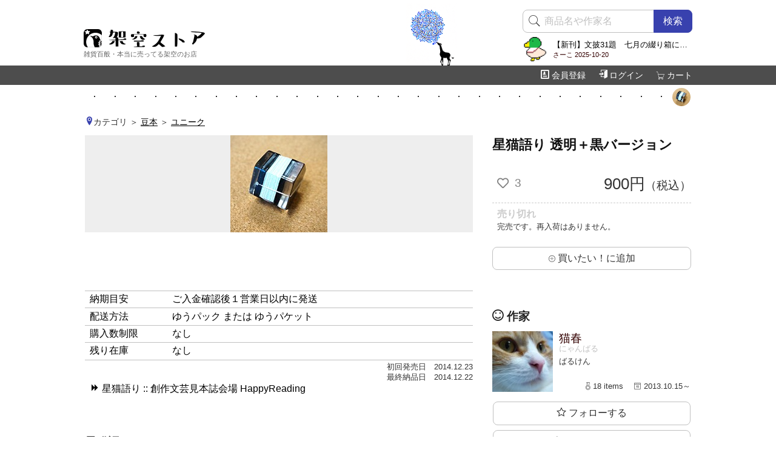

--- FILE ---
content_type: text/html; charset=UTF-8
request_url: https://store.retro-biz.com/i10548.html
body_size: 34647
content:
<!DOCTYPE html>
<html lang="ja">
<head>
	<meta http-equiv="Content-Type" content="text/html; charset=UTF-8" />
	<meta name="viewport" content="width=device-width, initial-scale=1.0, minimum-scale=1.0">
	<title>星猫語り 透明＋黒バージョン by 猫春～雑貨百般・本当に売ってる架空のお店　架空ストア</title>
	<meta name="description" content="豆本第二弾。コンサティーナ（手風琴）型の蛇腹本です。　黒猫が奏でるコンサティーナの音色に大切な人への想いが集まります。黒猫と音楽のファンタジー小説。＜豆本＞・サイズ：縦38mm×横34mm×高さ約30mm・本文：50ページ・印刷：レーザーカラー出力・製本：蛇腹折りのり付け製本・素材：紙、ボンド、グリッター、エポキシ樹脂、EXキャスト、透明ゴム、釘＜箱＞・サイズ：縦46mm×横40mm×高さ約35mm・印刷：レーザーカラー出力・素材：紙、ボンド…" />
	<meta name="keywords" content="猫春,雑貨,委託,グッズ,豆本,アクセサリー,同人誌,戯曲,電子書籍,ハンドメイド,発送,吉祥寺,東京都,井の頭,レトロインク" />
	<meta name="author" content="架空ストア"/>
	<meta name="copyright" content="(C)2005-2024 架空ストア"/>
	<meta http-equiv="Content-Style-Type" content="text/css" />
	<meta http-equiv="Content-Script-Type" content="text/javascript" />
	<meta http-equiv="X-UA-Compatible" content="IE=edge">
	<meta name="twitter:card" content="summary_large_image" />
	<meta name="twitter:site" content="@quaqoostore" />
	<meta property="og:domain" name="twitter:domain" content="store.retro-biz.com" />
	<meta property="og:title" name="twitter:title" content="星猫語り 透明＋黒バージョン by 猫春" />
	<meta property="og:description" name="twitter:description" content="豆本第二弾。コンサティーナ（手風琴）型の蛇腹本です。　黒猫が奏でるコンサティーナの音色に大切な人への想いが集まります。黒猫と音楽のファンタジー小説。＜豆本＞・サイズ：縦38mm×横34mm×高さ約30mm・本文：50ページ・印刷：レーザーカラー出力・製本：蛇腹折りのり付け製本・素材：紙、ボンド、グリッター、エポキシ樹脂、EXキャスト、透明ゴム、釘＜箱＞・サイズ：縦46mm×横40mm×高さ約35mm・印刷：レーザーカラー出力・素材：紙、ボンド…" />
	<meta property="og:image" name="twitter:image" content="https://store.retro-biz.com/img/owner/317/22181.jpg" />
	<script src="js/jquery-3.3.1.min.js"></script>
	<link href="https://use.fontawesome.com/releases/v5.6.1/css/all.css" rel="stylesheet">
	<link href="css/default.css?20250905" rel="stylesheet" type="text/css" />
	<link href="css/avatars.css?2025110516" rel="stylesheet" type="text/css" />
</head>
<body>
	<div id="header">
		<div class="wrap">
			<h1 class="logo"><a href="./"><img src="img/header/logotext.png" alt="架空ストア" title="架空ストア" width="200" height="30"/></a></h1>
			<p class="theme">雑貨百般・本当に売ってる架空のお店</p>
			<div class="search">
				<div class="part top_search">
					<form method="GET" action="./" id="search_form">
						<input type="hidden" name="mod" value="item">
						<input type="hidden" name="act" value="search">
						<span class="badge leftbadge"><i class="pe-7s-search"></i></span>
						<input type="text" name="word" value="" class="appendleft appendbutton appendbutton_s" placeholder="商品名や作家名"/>
						<button type="button" id="btn_search" class="appendbutton appendbutton_s">検索</button>
					</form>
				</div>
								<div class="broadcast">
					<a href="profile_o1152.html">
						<img src="https://58yy5w7p.user.webaccel.jp/img/owner/1152/71439.jpg"/>
						<p class="title">【新刊】文披31題　七月の綴り箱について</p>
						<p class="date">さーこ 2025-10-20</p>
					</a>
				</div>
											</div>
		</div>
		<div class="menu">
			<div class="wrap">
				<ul class="menu" id="navmenu">
					<li class="add_badge">
						<a href="https://store.retro-biz.com/cart_index.html"><span class="pe-7s-cart"></span>カート<span class="badge hide" id="num_cart_items">0</span></a>
						<span id="gotocart">お会計はこちら</span>
					</li>
									<li><a href="https://store.retro-biz.com/customer_index.html"><span class="icon-enter"></span>ログイン</a></li>
					<li class="last"><a href="https://store.retro-biz.com/customer_new.html"><span class="icon-profile"></span>会員登録</a></li>
								</ul>
			</div>
		</div>
	</div>
	<div class="wrap">
		<div id="main">
<div class="walks">
	<a href="i10548.html">
		<img src="img/owner/317/thumb/22181.jpg" alt="星猫語り 透明＋黒バージョン / 猫春" title="星猫語り 透明＋黒バージョン / 猫春"/>
	</a>
<span class="empty"><img src="img/header/dot.png"/></span>
<span class="empty"><img src="img/header/dot.png"/></span>
<span class="empty"><img src="img/header/dot.png"/></span>
<span class="empty"><img src="img/header/dot.png"/></span>
<span class="empty"><img src="img/header/dot.png"/></span>
<span class="empty"><img src="img/header/dot.png"/></span>
<span class="empty"><img src="img/header/dot.png"/></span>
<span class="empty"><img src="img/header/dot.png"/></span>
<span class="empty"><img src="img/header/dot.png"/></span>
<span class="empty"><img src="img/header/dot.png"/></span>
<span class="empty"><img src="img/header/dot.png"/></span>
<span class="empty"><img src="img/header/dot.png"/></span>
<span class="empty"><img src="img/header/dot.png"/></span>
<span class="empty"><img src="img/header/dot.png"/></span>
<span class="empty"><img src="img/header/dot.png"/></span>
<span class="empty"><img src="img/header/dot.png"/></span>
<span class="empty"><img src="img/header/dot.png"/></span>
<span class="empty"><img src="img/header/dot.png"/></span>
<span class="empty"><img src="img/header/dot.png"/></span>
<span class="empty"><img src="img/header/dot.png"/></span>
<span class="empty"><img src="img/header/dot.png"/></span>
<span class="empty"><img src="img/header/dot.png"/></span>
<span class="empty"><img src="img/header/dot.png"/></span>
<span class="empty"><img src="img/header/dot.png"/></span>
<span class="empty"><img src="img/header/dot.png"/></span>
<span class="empty"><img src="img/header/dot.png"/></span>
<span class="empty"><img src="img/header/dot.png"/></span>
<span class="empty"><img src="img/header/dot.png"/></span>
<span class="empty"><img src="img/header/dot.png"/></span>
<span class="empty"><img src="img/header/dot.png"/></span>
</div>
<script>
$(document).ready( function(){
	store16.use_fav();
	store16.use_follow("0","0");
	store16.use_change_fav_type(10548);
	store16.set_cdn("https://58yy5w7p.user.webaccel.jp/");
});
</script>

<div class="item_detail">
<!--カテゴリ-->
	<ul class="data_cat">
		<li><span class="icon-location2 category"></span>カテゴリ</li>
		<li><span class="parent"><a href='list_r2.html'>豆本</a></span></li>
	 	<li class="last"><span class="child"><a href='list_c133.html'>ユニーク</a></span></li>
	</ul>
<!--カテゴリ終わり-->



<!--レフト（画像・説明）-->
	<div class="lside">
		<div class="img">
			<img src="https://58yy5w7p.user.webaccel.jp/img/owner/317/22181.jpg" class="" alt="星猫語り 透明＋黒バージョン">
		</div>



		<div class="order order480">
			<h2 class="item_name">星猫語り 透明＋黒バージョン</h2>
			<ul class="event_tags">
															</ul>
							<div class="priceline">
			<p class="fav">
				<button class="off toggle_fav" item_id="10548" disabled="disabled">
					<i class="far fa-heart"></i><span>3</span>
				</button>
			</p>
			<p class="price">900円<span class="zeikomi">（税込）</span></p>
		</div>



		<div class="soldout">
			<p class="status">
				<b>売り切れ</b><br/>
				<span>完売です。再入荷はありません。</span><br/>
			</p>
						<button class="addrequest" type="button" target="10548">
				<span class="pe-7s-plus"></span>買いたい！に追加
			</button>
						<form id="request_form" method="get">
				<input type="hidden" name="mod" value="mypage"/>
				<input type="hidden" name="act" value="notice"/>
			</form>
		</div>



		</div>

		<div class="guide">


		</div><!-- guide end -->



		<div class="data_spec">

		
			<div class="row">
				<div class="name">納期目安</div>
				<div class="value">
				ご入金確認後１営業日以内に発送
				</div>
			</div>

			<div class="row">
				<div class="name">配送方法</div>
				<div class="value">
					<a href="fn_ship.html#q9">ゆうパック</a>
										または <a href="fn_ship.html#q9">ゆうパケット</a>
									</div>
			</div>
		
			<div class="row">
				<div class="name">購入数制限</div>
				<div class="value">
								なし
								</div>
			</div>
	
			<div class="row">
				<div class="name">残り在庫</div>
				<div class="value">
								なし
								</div>
			</div>
	


			<div class="data_admin">
				<div class="date">
初回発売日　2014.12.23<br/>最終納品日　2014.12.22<br/>				</div>
				<div class="icons">
									</div>
			</div>

			<div class="data_link">
				<ul>
					<li><a href="http://books.doncha.net/happy-reading/detail.pl?uid=11038872&amp;bookid=" target="_blank" rel="noopener noreferrer"><span class="icon-forward3"></span> 星猫語り :: 創作文芸見本誌会場 HappyReading</a></li>	
				</ul>
			</div><!-- data_link end -->

		</div><!-- data_spec end -->





			<div class="page">
				<h3>星猫語り</h3>
				<div class="img">
					<img src="https://58yy5w7p.user.webaccel.jp/img/owner/317/22178.jpg" alt="星猫語り"/>
				</div>
				<div class="text">
					<p class="guide">豆本第二弾。コンサティーナ（手風琴）型の蛇腹本です。<br />
<br />
　黒猫が奏でるコンサティーナの音色に大切な人への想いが集まります。黒猫と音楽のファンタジー小説。<br />
<br />
<br />
＜豆本＞<br />
・サイズ：縦38mm×横34mm×高さ約30mm<br />
・本文：50ページ<br />
・印刷：レーザーカラー出力<br />
・製本：蛇腹折りのり付け製本<br />
・素材：紙、ボンド、グリッター、エポキシ樹脂、EXキャスト、透明ゴム、釘<br />
<br />
＜箱＞<br />
・サイズ：縦46mm×横40mm×高さ約35mm<br />
・印刷：レーザーカラー出力<br />
・素材：紙、ボンド<br />
<br />
・発行　2014年11月24日<br />
<br />
※一つ一つ手作りの為、表紙の模様の出方や黒の濃さ、製本精度に若干の差異があります。ご了承下さい。 <br />
※作業中についた傷、汚れなどがありますが、不良品ではございません。<br />
※表紙が二色ありますが、中身は同じです。</p>
				</div>
			</div>

			<div class="page_photo clearfix">
				<div class="box">
					<img src="https://58yy5w7p.user.webaccel.jp/img/owner/317/22182.jpg"/>
				</div>
				<div class="box">
					<img src="https://58yy5w7p.user.webaccel.jp/img/owner/317/22183.jpg"/>
				</div>
				<div class="box">
					<img src="https://58yy5w7p.user.webaccel.jp/img/owner/317/22184.jpg"/>
				</div>
				<div class="box">
					<img src="https://58yy5w7p.user.webaccel.jp/img/owner/317/22185.jpg"/>
				</div>
			</div>

<div class="report">

	<div class="next_item">
	<h3><span class="icon-binoculars"></span> この商品の次に見る商品は？</h3>
	<div class="item_list">
<div class="box" id="i14349">
	<a href="i14349.html" class="box">
		<div class="img">
			<span class="inner"><img src="https://58yy5w7p.user.webaccel.jp/img/owner/317/thumb/34547.jpg" alt="Singularity　postcard[A] / 猫春"/></span>
		</div>
		<div class="text">
			<p class="name">
				Singularity　postcard[A]			</p>
						<div class="owner go_owner" owner_id="317">
				<img src="https://58yy5w7p.user.webaccel.jp/img/owner/317/15705.jpg" alt="猫春"/>
				<p>猫春</p>
			</div>
			<ul class="event_tags">
															</ul>
						<div class="bottom">
				<p class="fav">
					<button class="off toggle_fav" item_id="14349" disabled="disabled">
						<i class="far fa-heart"></i><span>1</span>
					</button>
				</p>
				<p class="price">
					<span>100円</span>
				</p>
				<p class="icon">
																	<span class="icon icon_available">購入可</span>
															</p>
			</div>
		</div>
	</a>
</div>
<div class="box" id="i8632">
	<a href="i8632.html" class="box">
		<div class="img">
			<span class="inner"><img src="https://58yy5w7p.user.webaccel.jp/img/owner/317/thumb/16487.jpg" alt="「黒猫と宇宙人と肉じゃが」ポストカード / 猫春"/></span>
		</div>
		<div class="text">
			<p class="name">
				「黒猫と宇宙人と肉じゃが」ポストカード			</p>
						<div class="owner go_owner" owner_id="317">
				<img src="https://58yy5w7p.user.webaccel.jp/img/owner/317/15705.jpg" alt="猫春"/>
				<p>猫春</p>
			</div>
			<ul class="event_tags">
															</ul>
						<div class="bottom">
				<p class="fav">
					<button class="off toggle_fav" item_id="8632" disabled="disabled">
						<i class="far fa-heart"></i><span>3</span>
					</button>
				</p>
				<p class="price">
					<span>100円</span>
				</p>
				<p class="icon">
																	<span class="icon icon_available">購入可</span>
															</p>
			</div>
		</div>
	</a>
</div>
<div class="box" id="i14350">
	<a href="i14350.html" class="box">
		<div class="img">
			<span class="inner"><img src="https://58yy5w7p.user.webaccel.jp/img/owner/317/thumb/34549.jpg" alt="Singularity postcard[B] / 猫春"/></span>
		</div>
		<div class="text">
			<p class="name">
				Singularity postcard[B]			</p>
						<div class="owner go_owner" owner_id="317">
				<img src="https://58yy5w7p.user.webaccel.jp/img/owner/317/15705.jpg" alt="猫春"/>
				<p>猫春</p>
			</div>
			<ul class="event_tags">
															</ul>
						<div class="bottom">
				<p class="fav">
					<button class="off toggle_fav" item_id="14350" disabled="disabled">
						<i class="far fa-heart"></i><span>3</span>
					</button>
				</p>
				<p class="price">
					<span>200円</span>
				</p>
				<p class="icon">
																	<span class="icon icon_available">購入可</span>
															</p>
			</div>
		</div>
	</a>
</div>
<div class="box" id="i15597">
	<a href="i15597.html" class="box">
		<div class="img">
			<span class="inner"><img src="https://58yy5w7p.user.webaccel.jp/img/owner/190/thumb/38435.jpg" alt="ふせん豆本２冊セット / 魔女"/></span>
		</div>
		<div class="text">
			<p class="name">
				ふせん豆本２冊セット			</p>
						<div class="owner go_owner" owner_id="190">
				<img src="https://58yy5w7p.user.webaccel.jp/img/owner/190/9351.jpg" alt="魔女"/>
				<p>魔女</p>
			</div>
			<ul class="event_tags">
				<li><span>紙本4</span></li>											</ul>
						<div class="bottom">
				<p class="fav">
					<button class="off toggle_fav" item_id="15597" disabled="disabled">
						<i class="far fa-heart"></i><span>57</span>
					</button>
				</p>
				<p class="price">
					<span>160円</span>
				</p>
				<p class="icon">
																	<span class="icon icon_available">購入可</span>
															</p>
			</div>
		</div>
	</a>
</div>
<div class="box" id="i8631">
	<a href="i8631.html" class="box">
		<div class="img">
			<span class="inner"><img src="https://58yy5w7p.user.webaccel.jp/img/owner/317/thumb/16484.jpg" alt="錆猫ポスト / 猫春"/></span>
		</div>
		<div class="text">
			<p class="name">
				錆猫ポスト			</p>
						<div class="owner go_owner" owner_id="317">
				<img src="https://58yy5w7p.user.webaccel.jp/img/owner/317/15705.jpg" alt="猫春"/>
				<p>猫春</p>
			</div>
			<ul class="event_tags">
															</ul>
						<div class="bottom">
				<p class="fav">
					<button class="off toggle_fav" item_id="8631" disabled="disabled">
						<i class="far fa-heart"></i><span>4</span>
					</button>
				</p>
				<p class="price">
					<span>250円</span>
				</p>
				<p class="icon">
										<span class="icon icon_soldout">売り切れ</span>
									</p>
			</div>
		</div>
	</a>
</div>
<div class="box" id="i12775">
	<a href="i12775.html" class="box">
		<div class="img">
			<span class="inner"><img src="https://58yy5w7p.user.webaccel.jp/img/owner/317/thumb/29080.jpg" alt="憑　つきあやかし　妖 / 猫春"/></span>
		</div>
		<div class="text">
			<p class="name">
				憑　つきあやかし　妖			</p>
						<div class="owner go_owner" owner_id="317">
				<img src="https://58yy5w7p.user.webaccel.jp/img/owner/317/15705.jpg" alt="猫春"/>
				<p>猫春</p>
			</div>
			<ul class="event_tags">
															</ul>
						<div class="bottom">
				<p class="fav">
					<button class="off toggle_fav" item_id="12775" disabled="disabled">
						<i class="far fa-heart"></i><span>7</span>
					</button>
				</p>
				<p class="price">
					<span>300円</span>
				</p>
				<p class="icon">
																	<span class="icon icon_available">購入可</span>
															</p>
			</div>
		</div>
	</a>
</div>
<div class="box" id="i8322">
	<a href="i8322.html" class="box">
		<div class="img">
			<span class="inner"><img src="https://58yy5w7p.user.webaccel.jp/img/owner/317/thumb/15814.jpg" alt="光の記憶 永遠の約束 / 猫春"/></span>
		</div>
		<div class="text">
			<p class="name">
				光の記憶 永遠の約束			</p>
						<div class="owner go_owner" owner_id="317">
				<img src="https://58yy5w7p.user.webaccel.jp/img/owner/317/15705.jpg" alt="猫春"/>
				<p>猫春</p>
			</div>
			<ul class="event_tags">
															</ul>
						<div class="bottom">
				<p class="fav">
					<button class="off toggle_fav" item_id="8322" disabled="disabled">
						<i class="far fa-heart"></i><span>1</span>
					</button>
				</p>
				<p class="price">
					<span>600円</span>
				</p>
				<p class="icon">
																	<span class="icon icon_available">購入可</span>
															</p>
			</div>
		</div>
	</a>
</div>
<div class="box" id="i10423">
	<a href="i10423.html" class="box">
		<div class="img">
			<span class="inner"><img src="https://58yy5w7p.user.webaccel.jp/img/owner/317/thumb/22186.jpg" alt="猫筆屋伍 / 猫春"/></span>
		</div>
		<div class="text">
			<p class="name">
				猫筆屋伍			</p>
						<div class="owner go_owner" owner_id="317">
				<img src="https://58yy5w7p.user.webaccel.jp/img/owner/317/15705.jpg" alt="猫春"/>
				<p>猫春</p>
			</div>
			<ul class="event_tags">
															</ul>
						<div class="bottom">
				<p class="fav">
					<button class="off toggle_fav" item_id="10423" disabled="disabled">
						<i class="far fa-heart"></i><span>1</span>
					</button>
				</p>
				<p class="price">
					<span>450円</span>
				</p>
				<p class="icon">
																	<span class="icon icon_available">購入可</span>
															</p>
			</div>
		</div>
	</a>
</div>
	</div>
	</div>


	<div class="recommend_owner">
	<h3><span class="icon-smile"></span> こちらの作家さんも好きかも…</h3>
		<div class="owner_list">
			<div class="box"><a href="profile_o323.html"><img src="https://58yy5w7p.user.webaccel.jp/img/owner/323/37277.jpg"><p>花まめ書房</p></a></div>
			<div class="box"><a href="profile_o29.html"><img src="https://58yy5w7p.user.webaccel.jp/img/owner/29/45707.jpg"><p>奇まぐれ屋／空乃こま</p></a></div>
			<div class="box"><a href="profile_o445.html"><img src="https://58yy5w7p.user.webaccel.jp/img/owner/445/40221.jpg"><p>遊星商會</p></a></div>
			<div class="box"><a href="profile_o190.html"><img src="https://58yy5w7p.user.webaccel.jp/img/owner/190/9351.jpg"><p>魔女</p></a></div>
			<div class="box"><a href="profile_o227.html"><img src="https://58yy5w7p.user.webaccel.jp/img/owner/227/72921.jpg"><p>汐　那木</p></a></div>
			<div class="box"><a href="profile_o521.html"><img src="https://58yy5w7p.user.webaccel.jp/img/owner/521/25884.jpg"><p>燈</p></a></div>
			<div class="box"><a href="profile_o650.html"><img src="https://58yy5w7p.user.webaccel.jp/img/owner/650/48365.jpg"><p>マンドラゴラ農場</p></a></div>
			<div class="box"><a href="profile_o614.html"><img src="https://58yy5w7p.user.webaccel.jp/img/owner/614/33796.jpg"><p>流川透明</p></a></div>
			<div class="box"><a href="profile_o532.html"><img src="https://58yy5w7p.user.webaccel.jp/img/owner/532/49908.jpg"><p>ラビッシュアート</p></a></div>
			<div class="box"><a href="profile_o5.html"><img src="https://58yy5w7p.user.webaccel.jp/img/owner/5/54772.jpg"><p>葉原あきよ</p></a></div>
			<div class="box"><a href="profile_o396.html"><img src="https://58yy5w7p.user.webaccel.jp/img/owner/396/19458.jpg"><p>鵜佐議屋</p></a></div>
			<div class="box"><a href="profile_o325.html"><img src="https://58yy5w7p.user.webaccel.jp/img/owner/325/50362.jpg"><p>眞珠瑯</p></a></div>
			</div>
	</div>

</div>


	</div>
<!--レフト終わり-->

<!--ライト（価格・カート・作家）-->
<div class="rside">
		<div class="order order1028">
			<h2 class="item_name">星猫語り 透明＋黒バージョン</h2>
			<ul class="event_tags">
															</ul>
							<div class="priceline">
			<p class="fav">
				<button class="off toggle_fav" item_id="10548" disabled="disabled">
					<i class="far fa-heart"></i><span>3</span>
				</button>
			</p>
			<p class="price">900円<span class="zeikomi">（税込）</span></p>
		</div>



		<div class="soldout">
			<p class="status">
				<b>売り切れ</b><br/>
				<span>完売です。再入荷はありません。</span><br/>
			</p>
						<button class="addrequest" type="button" target="10548">
				<span class="pe-7s-plus"></span>買いたい！に追加
			</button>
						<form id="request_form" method="get">
				<input type="hidden" name="mod" value="mypage"/>
				<input type="hidden" name="act" value="notice"/>
			</form>
		</div>



		</div>
		<div class="profile">
			<h3><span class="icon-smile"></span> 作家</h3>
	<div class="owner_box"><div class="inner">
		<div class="profile_body">
		<div class="img">
			<img src="https://58yy5w7p.user.webaccel.jp/img/owner/317/15705.jpg" width="100" height="100" alt="猫春"/>
		</div>
		<div class="text">
			<p class="name">猫春</p>
			<p class="kana">にゃんばる</p>
			<p class="company">ばるけん</p>			<p class="data">
				<label title="18個の商品があります"><span class="pe-7s-medal"></span> 18 items　</label>
				<label title="取扱い開始日は2013.10.15です"><span class="pe-7s-date"></span> 2013.10.15～</label>
			</p>
		</div>
		<ul class="btns">
			<li class="follow"><a href="" class="btn_follow btn_follow1" target="317"><span class="icon-star-full"></span> フォロー中</a><a href="" class="btn_follow btn_follow0" target="317"><span class="icon-star-empty"></span> フォローする</a></li>
			<li><a href="profile_o317.html">プロフィールを見る</a></li>
			<li><a href="list_o317.html">商品リストを見る</a></li>
		</ul>
		</div>
	</div></div>
		</div>

		<div class="item_series">
			<h3><span class="icon-folder"></span> 同じシリーズの商品</h3>
			<div class="series_list">
			<div class="box" id="i10547">
				<a href="i10547.html" class="inner"><img src="https://58yy5w7p.user.webaccel.jp/img/owner/317/thumb/22180.jpg" alt="星猫語り 透明＋白バージョン"/>
								<div class="bg"></div>
				<div class="item_name">星猫語り 透明＋白バージョン</div>
				</a>
			</div>
			</div>
		</div>


	</div>
<!--ライト終わり-->


</div>




<form method="POST" action="./" id="reserve_form">
<input type="hidden" name="mod" value="cart">
<input type="hidden" name="act" value="agreement">
<input type="hidden" name="item_id" value="" id="reserve_item_id">
</form>


		</div><!--/main-->
		<div id="sns">
			<p>ＳＮＳでシェア！</p>
			<a href="" data-url="https://store.retro-biz.com/i10548.html" data-text="星猫語り 透明＋黒バージョン by 猫春～雑貨百般・本当に売ってる架空のお店　架空ストア" class="cp gotoclipboard"><span class="icon-file-text2"></span>URLをコピー</a>
			<a href="https://twitter.com/intent/tweet?url=https%3A%2F%2Fstore.retro-biz.com%2Fi10548.html&text=星猫語り 透明＋黒バージョン by 猫春～雑貨百般・本当に売ってる架空のお店　架空ストア" target="_blank" class="tw" rel="noopener"><span class="icon-twitter"></span>ツイート</a>
			<a href="https://taittsuu.com/share?text=星猫語り 透明＋黒バージョン by 猫春～雑貨百般・本当に売ってる架空のお店　架空ストア　
https%3A%2F%2Fstore.retro-biz.com%2Fi10548.html" target="_blank" class="tt" rel="noopener"><span class="icon-taittsuu"></span>タイーツ</a>
		</div>

	</div><!--/wrap-->
	<div class="footanima"></div>
	<div id="footer">
		<div class="summary">
			<h2>ご都合に合わせてお好きなお支払方法をお選びいただけます</h2>
			<p>
				<a href="fn_payment.html#q3" class="qa"><img src="img/common/payment/711.png" alt="セブンイレブン">
				<img src="img/common/payment/family.png" alt="ファミリーマート">
				<img src="img/common/payment/lawson.png" alt="ローソン">
				<img src="img/common/payment/seico.png" alt="セイコーマート"></a>
				<a href="fn_payment.html#q4" class="qa"><img src="img/common/payment/paypal.png" alt="PayPal"></a>
				<a href="fn_payment.html#q1" class="qa"><img src="img/common/payment/paypay.png" alt="PayPay"></a>
				<a href="fn_payment.html#q5" class="qa"><img src="img/common/payment/bank.png" alt="銀行振込"></a>
				<a href="fn_payment.html#q6" class="qa"><img src="img/common/payment/daibiki.png" alt="代金引換"></a>
			</p>
			<p><a href="fn_payment.html#q4" class="qa"><img src="img/common/payment/card_brands.png" alt="使用できるクレジットカード" class="brands"></a></p>
		</div>
		<div class="summary">
			<h2>配送方法は２種類です</h2>
			<p>
				<a href="fn_ship.html#q2" class="qa">ゆうパケット（2,800円以上で送料無料）</a><br/>
				<a href="fn_ship.html#q3" class="qa">ゆうパック（10,000円以上で送料無料）</a><br/>
				<br/>
				火曜定休
			</p>
		</div>
		<div class="menu" id="menu">
			<div class="box">
				<h2>会員メニュー</h2>
				<a href="https://store.retro-biz.com/customer_new.html">会員登録はこちらから</a><br/>
				<a href="https://store.retro-biz.com/lost_index.html">パスワードや会員ＩＤを忘れたら</a><br/>
				<a href="https://store.retro-biz.com/mypage_index.html">マイページ</a><br/>
				<a href="https://store.retro-biz.com/mypage_fav.html">お気に入りＢＯＸ</a><br/>
				<a href="https://store.retro-biz.com/customer_index.html">ログイン</a><br/>
			</div>



			<div class="box box_c">
				<h2>ご利用ガイド</h2>
				<a href="about_index.html">架空ストアとは？</a><br/>
				<a href="fn_hello.html">初めてご利用になるお客様へ</a><br/>
				<a href="fn_howto.html">お買い物のしかた</a><br/>
				<a href="fn_ship.html">送料とお届け日数</a><br/>
				<a href="fn_payment.html">お支払とキャンセル</a><br/>
				<a href="fn_gift.html">購入特典</a><br/>
				<a href="fn_prior.html">先行販売</a><br/>
				<a href="fn_lottery.html">抽選販売</a><br/>
				<a href="fn_fav.html">お気に入りＢＯＸ</a><br/>
				<a href="fn_bookhowto.html">電子書籍戯曲</a><br/>
				<a href="fn_invoice.html">インボイス対応</a><br/>
				<a href="fn_privacy.html">個人情報保護方針</a><br/>
				<a href="fn_hyoji.html">特定商取引に関する法律に基づく表示</a><br/>
				<a href="fn_term.html">利用規約</a><br/>
				<a href="https://store.retro-biz.com/prior_input.html">先行販売窓口</a><br/>
				<a href="https://store.retro-biz.com/inquiry_input.html">お問い合わせ</a><br/>
			</div>

			<div class="box">
				<h2>商品検索</h2>
				<a href="https://store.retro-biz.com/list_r1.html">カテゴリ検索</a><br/>
				<a href="https://store.retro-biz.com/item_tags.html">文芸タグ検索</a><br/>
				<a href="https://store.retro-biz.com/item_advance.html">詳細検索</a><br/>
				<a href="https://store.retro-biz.com/item_event.html">イベント検索</a><br/>
				<a href="https://store.retro-biz.com/owner_list.html">作家リスト</a><br/>
				<br/><br/>

				<h2>作品を委託する</h2>
				<a href="fn_sideb.html">作家募集</a><br/>
				<a href="about_shop.html">井の頭倉庫</a><br/>
				<a href="fn_dm.html">DMやフリペの同封</a><br/>
				<a href="https://store.retro-biz.com/sideb/">SideB（作家さん用ページ）</a><br/>
			</div>
		</div>

		<div class="copyright">
			&copy; 架空ストア 2007-2025			<div class="mysns">
				<a rel="me" href="https://radio.quaqoostore.net/@info" target="_blank" rel="noopener"><span class="icon-mastodon"></span> mastodon</a>
				/
				<a rel="me" href="https://twitter.com/quaqoostore/" target="_blank" rel="noopener"><span class="icon-twitter"></span> twitter</a>
				/
				<a rel="me" href="https://taittsuu.com/users/quaqoostore" target="_blank" rel="noopener"><span class="icon-taittsuu"></span> タイッツー</a><br/>
				<a rel="me" href="https://www.instagram.com/quaqoostore/" target="_blank" rel="noopener"><span class="icon-instagram"></span> instagram</a>
				/
				<a rel="me" href="https://www.threads.net/@quaqoostore" target="_blank" rel="noopener">Threads</a><br/>
			</div>
		</div>
	
				<div id="bottom_broadcast">
			<a href="profile_o1152.html">
				<img src="https://58yy5w7p.user.webaccel.jp/img/owner/1152/71439.jpg"/>
			</a>
			<a href="profile_o1152.html">
				<p class="title"><b>さーこ</b>　【新刊】文披31題　七月の綴り箱について (2025-10-20)</p>
			</a>
			<div class="box"></div>
			<div class="tape"></div>
		</div>
					</div>
	<div class="drawer">
		<h2 class="drawer">
			<img src="img/h2/menu.png" width="130" height="20" alt="商品検索メニュー"/>
			<span class="close" id="closedrawer"><i class="fas fa-angle-double-left"></i></span>
		</h2>
			<ul class="category">
		<li class="menu_r r1 menu_close" cat_type_id="1">
			<a>
				<span class="label">アクセサリー</span>
			</a>
		</li>
		<li class="menu_r r2 menu_close" cat_type_id="2">
			<a>
				<span class="label">豆本</span>
			</a>
		</li>
		<li class="menu_r r3 menu_close" cat_type_id="3">
			<a>
				<span class="label">本・ZINE</span>
			</a>
		</li>
		<li class="menu_r r4 menu_close" cat_type_id="4">
			<a>
				<span class="label">イラスト</span>
			</a>
		</li>
		<li class="menu_r r5 menu_close" cat_type_id="5">
			<a>
				<span class="label">演劇・電子書籍</span>
			</a>
		</li>
		<li class="menu_r r6 menu_close" cat_type_id="6">
			<a>
				<span class="label">文房具・装飾紙</span>
			</a>
		</li>
		<li class="menu_r r7 menu_close" cat_type_id="7">
			<a>
				<span class="label">ファッション</span>
			</a>
		</li>
		<li class="menu_r r8 menu_close" cat_type_id="8">
			<a>
				<span class="label">バッグ・財布・小物</span>
			</a>
		</li>
		<li class="menu_r r9 menu_close" cat_type_id="9">
			<a>
				<span class="label">生活雑貨</span>
			</a>
		</li>
		<li class="menu_r r10 menu_close" cat_type_id="10">
			<a>
				<span class="label">人形・ミニチュア</span>
			</a>
		</li>
		<li class="menu_r r11 menu_close" cat_type_id="11">
			<a>
				<span class="label">飾り・遊び</span>
			</a>
		</li>
		<li class="menu_b"><a href="kbin_kamihon7.html"><img src="https://58yy5w7p.user.webaccel.jp/img/default/kbin/39/kbin_menu.png" alt="架空のＫ便鉄道"/></a></li>
		<li class="another_search another_search_first">
			<a href="owner_list.html"><p><span class="icon-forward3"/> 作家リスト</p></a>
		</li>
		<li class="another_search">
			<a href="list_d.html"><p><span class="icon-forward3"/> 最近の商品</p></a>
		</li>
		<li class="another_search">
			<a href="item_tags.html"><p><span class="icon-forward3"/> 文芸タグ検索</p></a>
		</li>
		<li class="another_search">
			<a href="item_event.html"><p><span class="icon-forward3"/> イベント検索</p></a>
		</li>
		<li class="another_search">
			<a href="item_advance.html"><p><span class="icon-forward3"/> 詳細検索</p></a>
		</li>
	</ul>
	</div>
	<!--<div id="gotocart" title="買い物かごを見る"><span class="pe-7s-cart"></span><span class="counter">0</span></div>
	<div id="cartinfo"><p>変更やお会計はこちら！</p></div>-->
	<div id="gototop" title="このページの一番上に戻る"><i class="fas fa-arrow-up"></i></div>
	<div id="opendrawer" title="検索メニュー">
		<i class="fas fa-search rotate"></i><br/><span>探検</span>
	</div>
	<!--<div id="whiteboard"></div>-->
	<form method="GET" action="/" id="topguide_form"><input type="hidden" name="mod" value="main"><input type="hidden" name="act" value="guide"></form>
	<form method="GET" action="https://store.retro-biz.com/" id="topfav_form"><input type="hidden" name="mod" value="mypage"><input type="hidden" name="act" value="fav"></form>
	<form method="GET" action="https://store.retro-biz.com/" id="toplogin_form"><input type="hidden" name="mod" value="customer"><input type="hidden" name="act" value="index"></form>
	<form method="GET" action="https://store.retro-biz.com/" id="gotocart_form"><input type="hidden" name="mod" value="cart"><input type="hidden" name="act" value="index"></form>
	<form method="GET" action="" id="goowner_form"></form>

	<script src="js/default.js?20250804" type="text/javascript"></script>
	<link href="swipebox/swipebox.css" rel="stylesheet" />
	<script src="swipebox/jquery.swipebox.3.3.1.min.js"></script>
	<script src="https://d.line-scdn.net/r/web/social-plugin/js/thirdparty/loader.min.js" async="async" defer="defer"></script>
</body>
</html>


--- FILE ---
content_type: text/css
request_url: https://store.retro-biz.com/css/default.css?20250905
body_size: 218126
content:
@charset "UTF-8";
/*! normalize.css v3.0.3 | MIT License | github.com/necolas/normalize.css */
/**
 * 1. Set default font family to sans-serif.
 * 2. Prevent iOS and IE text size adjust after device orientation change,
 *    without disabling user zoom.
 */
html {
  font-family: "Helvetica Neue", Arial, "Hiragino Kaku Gothic ProN", "Hiragino Sans", Meiryo, sans-serif;
  -ms-text-size-adjust: 100%; /* 2 */
  -webkit-text-size-adjust: 100%; /* 2 */
}

@media all and (-ms-high-contrast: none) {
  html {
    font-family: "Helvetica Neue", Arial, "Hiragino Kaku Gothic ProN", "Hiragino Sans", Meiryo, sans-serif;
  }
}
/**
 * Remove default margin.
 */
body {
  margin: 0;
}

/* HTML5 display definitions
   ========================================================================== */
/**
 * Correct `block` display not defined for any HTML5 element in IE 8/9.
 * Correct `block` display not defined for `details` or `summary` in IE 10/11
 * and Firefox.
 * Correct `block` display not defined for `main` in IE 11.
 */
article,
aside,
details,
figcaption,
figure,
footer,
header,
hgroup,
main,
menu,
nav,
section,
summary {
  display: block;
}

/**
 * 1. Correct `inline-block` display not defined in IE 8/9.
 * 2. Normalize vertical alignment of `progress` in Chrome, Firefox, and Opera.
 */
audio,
canvas,
progress,
video {
  display: inline-block; /* 1 */
  vertical-align: baseline; /* 2 */
}

/**
 * Prevent modern browsers from displaying `audio` without controls.
 * Remove excess height in iOS 5 devices.
 */
audio:not([controls]) {
  display: none;
  height: 0;
}

/**
 * Address `[hidden]` styling not present in IE 8/9/10.
 * Hide the `template` element in IE 8/9/10/11, Safari, and Firefox < 22.
 */
[hidden],
template {
  display: none;
}

/* Links
   ========================================================================== */
/**
 * Remove the gray background color from active links in IE 10.
 */
a {
  background-color: transparent;
}

/**
 * Improve readability of focused elements when they are also in an
 * active/hover state.
 */
a:active,
a:hover {
  outline: 0;
}

/* Text-level semantics
   ========================================================================== */
/**
 * Address styling not present in IE 8/9/10/11, Safari, and Chrome.
 */
abbr[title] {
  border-bottom: 1px dotted;
}

/**
 * Address style set to `bolder` in Firefox 4+, Safari, and Chrome.
 */
b,
strong {
  font-weight: bold;
}

/**
 * Address styling not present in Safari and Chrome.
 */
dfn {
  font-style: italic;
}

/**
 * Address variable `h1` font-size and margin within `section` and `article`
 * contexts in Firefox 4+, Safari, and Chrome.
 */
h1 {
  font-size: 2em;
  margin: 0.67em 0;
}

/**
 * Address styling not present in IE 8/9.
 */
mark {
  background: #ff0;
  color: #000;
}

/**
 * Address inconsistent and variable font size in all browsers.
 */
small {
  font-size: 80%;
}

/**
 * Prevent `sub` and `sup` affecting `line-height` in all browsers.
 */
sub,
sup {
  font-size: 75%;
  line-height: 0;
  position: relative;
  vertical-align: baseline;
}

sup {
  top: -0.5em;
}

sub {
  bottom: -0.25em;
}

/* Embedded content
   ========================================================================== */
/**
 * Remove border when inside `a` element in IE 8/9/10.
 */
img {
  max-width: 100%;
  vertical-align: middle;
  border: 0;
}

/**
 * Correct overflow not hidden in IE 9/10/11.
 */
svg:not(:root) {
  overflow: hidden;
}

/* Grouping content
   ========================================================================== */
/**
 * Address margin not present in IE 8/9 and Safari.
 */
figure {
  margin: 1em 40px;
}

/**
 * Address differences between Firefox and other browsers.
 */
hr {
  -webkit-box-sizing: content-box;
          box-sizing: content-box;
  height: 0;
}

/**
 * Contain overflow in all browsers.
 */
pre {
  overflow: auto;
}

/**
 * Address odd `em`-unit font size rendering in all browsers.
 */
code,
kbd,
pre,
samp {
  font-family: monospace, monospace;
  font-size: 1em;
}

/* Forms
   ========================================================================== */
/**
 * Known limitation: by default, Chrome and Safari on OS X allow very limited
 * styling of `select`, unless a `border` property is set.
 */
/**
 * 1. Correct color not being inherited.
 *    Known issue: affects color of disabled elements.
 * 2. Correct font properties not being inherited.
 * 3. Address margins set differently in Firefox 4+, Safari, and Chrome.
 */
button,
input,
optgroup,
select,
textarea {
  color: inherit; /* 1 */
  font: inherit; /* 2 */
  margin: 0; /* 3 */
}

/**
 * Address `overflow` set to `hidden` in IE 8/9/10/11.
 */
button {
  overflow: visible;
}

/**
 * Address inconsistent `text-transform` inheritance for `button` and `select`.
 * All other form control elements do not inherit `text-transform` values.
 * Correct `button` style inheritance in Firefox, IE 8/9/10/11, and Opera.
 * Correct `select` style inheritance in Firefox.
 */
button,
select {
  text-transform: none;
}

/**
 * 1. Avoid the WebKit bug in Android 4.0.* where (2) destroys native `audio`
 *    and `video` controls.
 * 2. Correct inability to style clickable `input` types in iOS.
 * 3. Improve usability and consistency of cursor style between image-type
 *    `input` and others.
 */
button,
html input[type=button],
input[type=reset],
input[type=submit] {
  -webkit-appearance: button; /* 2 */
  cursor: pointer; /* 3 */
}

/**
 * Re-set default cursor for disabled elements.
 */
button[disabled],
html input[disabled] {
  cursor: default;
}

/**
 * Remove inner padding and border in Firefox 4+.
 */
button::-moz-focus-inner,
input::-moz-focus-inner {
  border: 0;
  padding: 0;
}

/**
 * Address Firefox 4+ setting `line-height` on `input` using `!important` in
 * the UA stylesheet.
 */
input {
  line-height: normal;
}

/**
 * It's recommended that you don't attempt to style these elements.
 * Firefox's implementation doesn't respect box-sizing, padding, or width.
 *
 * 1. Address box sizing set to `content-box` in IE 8/9/10.
 * 2. Remove excess padding in IE 8/9/10.
 */
input[type=checkbox],
input[type=radio] {
  -webkit-box-sizing: border-box;
          box-sizing: border-box; /* 1 */
  padding: 0; /* 2 */
}

/**
 * Fix the cursor style for Chrome's increment/decrement buttons. For certain
 * `font-size` values of the `input`, it causes the cursor style of the
 * decrement button to change from `default` to `text`.
 */
input[type=number]::-webkit-inner-spin-button,
input[type=number]::-webkit-outer-spin-button {
  height: auto;
}

/**
 * 1. Address `appearance` set to `searchfield` in Safari and Chrome.
 * 2. Address `box-sizing` set to `border-box` in Safari and Chrome.
 */
input[type=search] {
  -webkit-appearance: textfield; /* 1 */
  -webkit-box-sizing: content-box;
          box-sizing: content-box; /* 2 */
}

/**
 * Remove inner padding and search cancel button in Safari and Chrome on OS X.
 * Safari (but not Chrome) clips the cancel button when the search input has
 * padding (and `textfield` appearance).
 */
input[type=search]::-webkit-search-cancel-button,
input[type=search]::-webkit-search-decoration {
  -webkit-appearance: none;
}

/**
 * Define consistent border, margin, and padding.
 */
fieldset {
  border: 1px solid #c0c0c0;
  margin: 0 2px;
  padding: 0.35em 0.625em 0.75em;
}

/**
 * 1. Correct `color` not being inherited in IE 8/9/10/11.
 * 2. Remove padding so people aren't caught out if they zero out fieldsets.
 */
legend {
  border: 0; /* 1 */
  padding: 0; /* 2 */
}

/**
 * Remove default vertical scrollbar in IE 8/9/10/11.
 */
textarea {
  overflow: auto;
}

/**
 * Don't inherit the `font-weight` (applied by a rule above).
 * NOTE: the default cannot safely be changed in Chrome and Safari on OS X.
 */
optgroup {
  font-weight: bold;
}

/* Tables
   ========================================================================== */
/**
 * Remove most spacing between table cells.
 */
table {
  border-collapse: collapse;
  border-spacing: 0;
}

td,
th {
  padding: 0;
}

h1, h2, h3, h4, h5, h6, p, ul, ol, dl, table, pre {
  margin-top: 0;
}

p, li, dt, dd, th, td, pre {
  -ms-line-break: strict;
  line-break: strict;
  -ms-word-break: break-strict;
  word-break: break-strict;
}

.add_badge {
  position: relative;
}
.add_badge span.badge {
  position: absolute;
  top: -0.25em;
  left: -0.15em;
  font-size: 70%;
  background-color: #FF6666;
  padding: 0.15em 0;
  width: 2em;
  text-align: center;
  border-radius: 2em;
  color: white;
}

html {
  font-size: 85%;
}

@media screen and (min-width: 480px) {
  html {
    font-size: 100%;
  }
}
body {
  color: #333333;
  position: relative;
}

.wrap {
  position: relative;
  padding: 0 10px;
  max-width: 1024px;
  margin: 0px auto;
  -webkit-box-sizing: border-box;
          box-sizing: border-box;
}

img {
  border-width: 0;
}

#gototop {
  position: fixed;
  bottom: 0.1em;
  right: 0.1em;
  width: 4em;
  height: 4em;
  padding: 0;
  margin: 0;
  padding-top: 0.7em;
  text-align: center;
  border: 3px solid white;
  border-radius: 2em;
  display: none;
  z-index: 300;
  -webkit-box-sizing: border-box;
          box-sizing: border-box;
  color: white;
  background-color: #3841ae;
}
#gototop i {
  font-size: 200%;
}
#gototop span {
  margin: 0;
  padding: 0;
}

#gototop:hover {
  background-color: #81CDBF;
  cursor: pointer;
}

#bottom_broadcast {
  display: none;
  position: fixed;
  bottom: 0;
  left: 0;
  width: 100%;
  z-index: 300;
}
#bottom_broadcast img {
  position: absolute;
  bottom: 5px;
  left: 5px;
  width: 30px;
  height: 30px;
  z-index: 300;
}
#bottom_broadcast p {
  position: absolute;
  width: 100%;
  margin: 0;
  padding: 0;
  padding-right: 60px;
  padding-left: 45px;
  bottom: 5px;
  left: 0px;
  z-index: 300;
  line-height: 1.2em;
  font-size: 80%;
  color: black;
  -webkit-box-sizing: border-box;
          box-sizing: border-box;
  overflow: hidden;
  display: -webkit-box;
  -webkit-box-orient: vertical;
  -webkit-line-clamp: 2;
}
#bottom_broadcast div.box {
  position: absolute;
  background-color: white;
  opacity: 90%;
  bottom: 0;
  left: 0;
  width: 40px;
  height: 40px;
  z-index: 299;
}
#bottom_broadcast div.tape {
  color: white;
  background-color: white;
  opacity: 100%;
  z-index: 299;
  margin-left: 40px;
  height: 40px;
  -webkit-box-sizing: border-box;
          box-sizing: border-box;
}

#cartinfo {
  position: fixed;
  bottom: 6px;
  left: 4em;
  display: none;
  padding: 0px;
  background: #FC4D50;
  z-index: 300;
  border-radius: 1em;
}
#cartinfo p {
  text-align: left;
  padding: 0px 1.5em;
  padding-top: 0.7em;
  height: 2.4em;
  -webkit-box-sizing: border-box;
          box-sizing: border-box;
  margin: 0;
  line-height: 1em;
  color: white;
}

#cartinfo:after {
  content: "";
  position: absolute;
  top: 0.7em;
  left: 0.2em;
  margin-left: -0.6em;
  display: block;
  width: 0px;
  height: 0px;
  border-style: solid;
  border-width: 0.5em 0.5em 0.5em 0;
  border-color: transparent #FC4D50 transparent transparent;
}

a {
  color: black;
  text-decoration: none;
}

a.line {
  border-bottom: 1px solid white;
}

a.line:hover {
  border-bottom: 1px solid silver;
}

a.disabled {
  cursor: default;
}

input.han {
  ime-mode: disabled;
}

.clearfix:after {
  content: " ";
  display: block;
  height: 0;
  font-size: 0;
  clear: both;
  visibility: hidden;
}

.hide {
  display: none;
}

del {
  font-weight: normal;
  color: #333333;
  background-image: -webkit-gradient(linear, left top, left bottom, from(gray), to(gray));
  background-image: linear-gradient(gray, gray);
  background-position: 0 44%;
  background-size: 100% 6px;
  background-repeat: repeat-x;
  text-decoration: none;
  padding: 0 2px;
}

.dialog_shadow {
  position: fixed;
  top: 0;
  left: 0;
  height: 100%;
  width: 100%;
  background: black;
  opacity: 0.6;
  filter: alpha(opacity=60);
  z-index: 1100;
}

.dialog_board {
  position: fixed;
  top: 30px;
  width: 80%;
  max-width: 310px;
  left: auto;
  right: auto;
  text-align: left;
  background-color: white;
  border: 1px solid gray;
  z-index: 1100;
  border-radius: 16px;
  -moz-border-radius: 16px;
  -webkit-border-radius: 16px;
  -webkit-box-sizing: border-box;
          box-sizing: border-box;
  font-size: 90%;
}
.dialog_board div.inner {
  padding: 2em;
}
.dialog_board ul.items {
  margin: 1em 0;
  padding: 0 0;
  padding-left: 1.5em;
  padding-top: 1em;
  border-top: 1px solid silver;
  border-bottom: 1px solid silver;
}
.dialog_board ul.items li {
  margin: 0;
  padding: 0;
  margin-bottom: 1em;
}
.dialog_board img {
  max-width: 90%;
  max-height: 90%;
}
.dialog_board div.btns {
  padding: 2em 0;
  padding-bottom: 1em;
  text-align: center;
}
.dialog_board div.btns button {
  font-size: 13px;
  border-radius: 0.3em;
  min-width: 25%;
  -webkit-box-sizing: border-box;
          box-sizing: border-box;
  padding: 0.2em 1em;
  background-color: white;
  border: 1px solid silver;
  color: #333333;
}
.dialog_board div.btns button.half {
  width: 50%;
}
.dialog_board div.item {
  position: relative;
  border-bottom: 1px solid silver;
  margin-bottom: 2.5em;
}
.dialog_board div.item div.img {
  margin: 0;
  padding: 0;
  margin-bottom: 1em;
  background-color: #F5F5F5;
  text-align: center;
}
.dialog_board div.item div.img img {
  width: 160px;
  max-width: 100%;
  max-height: 100%;
  margin: 0;
  padding: 0;
}
.dialog_board div.item div.item_name {
  color: #000000;
}
.dialog_board div.item div.owner_name {
  color: #330000;
}
.dialog_board div.item div.logo {
  margin-top: 1.5em;
  margin-bottom: -20px;
  text-align: center;
}
.dialog_board div.item div.logo img {
  width: 40px;
}

.wide_board {
  width: 100%;
  max-width: 480px;
}

/* インプット　*/
input[type=text], input[type=password], select {
  border-style: solid;
  border-radius: 8px;
  border-width: 1px;
  border-color: silver;
  -webkit-box-sizing: border-box;
          box-sizing: border-box;
  padding: 0 0.5em;
  margin: 0;
  line-height: 1em;
  height: 2.4em;
  font-size: 1em;
  background-color: white;
  width: 100%;
}

select {
  -webkit-appearance: none;
  background-image: url("../img/common/caret.jpg");
  background-repeat: no-repeat;
  background-position: right;
}

button, a.btn {
  -webkit-box-sizing: border-box;
          box-sizing: border-box;
  padding: 0 0.5em;
  margin: 0;
  line-height: 1em;
  height: 2.4em;
  font-size: 1em;
  width: 100%;
  border-radius: 0.5em;
  border-width: 0;
  background-color: white;
  border: 1px solid black;
  color: black;
}
button span, a.btn span {
  margin-right: 0.25em;
}

a.btn {
  display: block;
  text-align: center;
  padding-top: 0.6em;
}

button.pale_btn, a.pale_btn {
  background-color: white;
  border: 1px solid silver;
  color: #333333;
}

a.btn_high {
  height: auto;
  padding: 1em 0;
}
a.btn_high span {
  font-size: 0.9em;
}

.btn_small {
  width: 10em;
  background-color: white;
  border: 1px solid silver;
  color: #333333;
  font-size: 0.8em;
}

a.btn_important {
  background-color: #FF9933;
  color: white;
  border-color: #CC6633;
}

input[type=text]:focus,
input[type=password]:focus {
  background-color: #EEFFEE;
  border-color: #AACCAA;
}

button i {
  vertical-align: middle;
  font-size: 1.5em;
}

button.url {
  padding-right: 10px;
  padding-left: 10px;
}

a.btn:hover,
button:hover {
  opacity: 0.7;
}

button.nohover:hover {
  opacity: 1;
}

button.disabled {
  opacity: 0.6;
  cursor: default;
  background-color: #CCCCCC;
  color: #666666;
}

button.disabled:hover {
  opacity: 0.6;
}

a.disabled:hover {
  opacity: 1;
}

/* アイコン付 */
span.badge {
  position: absolute;
  font-size: 1.5em;
  display: block;
  top: 0.25em;
}

div.part {
  position: relative;
  margin-bottom: 0.5em;
}
div.part p.third {
  float: left;
  margin: 0px;
  width: 33.3%;
}
div.part p.second {
  float: left;
  margin: 0px;
  width: 50%;
}
div.part p.addbar {
  position: relative;
  padding-right: 1em;
  -webkit-box-sizing: border-box;
          box-sizing: border-box;
}
div.part p.addbar span.bar {
  position: absolute;
  top: 0.5em;
  right: 0.3em;
  font-size: 1em;
}
div.part p.forward button, div.part p.forward a {
  background-color: DARKGREEN;
  color: white;
  border-width: 0;
  border-radius: 0.2em 1em 1em 0.2em;
  margin-left: 1px;
}
div.part p.back button, div.part p.back a {
  background-color: #EEEEEE;
  color: #333333;
  border-radius: 1em 0.2em 0.2em 1em;
  margin-right: 1px;
}
div.part input[type=text], div.part input[type=password] {
  width: 100%;
  z-index: 2;
}
div.part input[type=text].disabled {
  background-color: #EEEEFF;
}
div.part span.leftbadge {
  top: 0.1em;
  left: 0.1em;
  width: 1.5em;
  text-align: center;
  z-index: 3;
}
div.part input.appendleft {
  padding-left: 2.2em;
}
div.part span.titlebadge {
  left: 0;
  top: 0;
  width: 8em;
  text-align: center;
  font-size: 1em;
  height: 2.4em;
  padding-top: 0.5em;
  border: 1px solid silver;
  background-color: #F5F5F5;
  border-radius: 8px 0 0 8px;
  -webkit-box-sizing: border-box;
          box-sizing: border-box;
  z-index: 3;
}
div.part input.appendtitle {
  padding-left: 8.4em;
}
div.part select.appendtitle {
  padding-left: 8.4em;
}
div.part input.appendbutton {
  padding-right: 8em;
  border-radius: 8px 0.5em 0.5em 8px;
}
div.part button.appendbutton {
  position: absolute;
  right: 0px;
  top: 0;
  width: 6em;
  text-align: center;
  font-size: 1em;
  height: 2.4em;
  padding-top: 0em;
  border: 1px solid #4D4D4D;
  background-color: #4D4D4D;
  color: #FFFFFF;
  border-radius: 0 0.5em 0.5em 0;
  -webkit-box-sizing: border-box;
          box-sizing: border-box;
  z-index: 3;
}
div.part p.hint {
  text-align: right;
  color: #999966;
}
div.part dl {
  padding: 0;
}
div.part dl dt {
  padding: 0.5em 1em;
  background-color: #F5F5F5;
  text-align: center;
  border: 1px solid silver;
  border-radius: 1em 1em 0 0;
}
div.part dl dd {
  padding: 1em;
  margin: 0px;
  border: 1px solid silver;
  border-radius: 0 0 1em 1em;
  border-top-width: 0;
}
div.part dl dd label {
  width: 100%;
  display: block;
  height: 2em;
}
div.part dl dd p.notice {
  font-size: 90%;
  color: orange;
}
div.part dl dd.textarea {
  padding: 0;
}
div.part dl dd.textarea textarea {
  width: 100%;
  border-width: 0px;
  border-radius: 0 0 1em 1em;
  padding: 1em;
  -webkit-box-sizing: border-box;
          box-sizing: border-box;
  height: 10em;
}

div.appendtitle {
  padding-left: 8em;
}
div.appendtitle select {
  -webkit-appearance: none;
  border-radius: 0 8px 8px 0;
  background-image: url("../img/common/caret.jpg");
  background-repeat: no-repeat;
  background-position: right;
  border-left-width: 0;
}

div.part:after {
  content: " ";
  display: block;
  height: 0;
  font-size: 0;
  clear: both;
  visibility: hidden;
}

div.addhr {
  margin-bottom: 2em;
}

/* ボタンのメニュー */
ul.btns {
  list-style: none;
  padding: 0px;
}
ul.btns li {
  margin-bottom: 0.5em;
  float: left;
  max-width: 100%;
  width: 100%;
}
ul.btns li a {
  position: relative;
  display: block;
  padding: 0.5em 0px;
  text-align: center;
  text-decoration: none;
  border-radius: 0.5em;
  background-color: white;
  border: 1px solid silver;
  color: #333333;
  margin: 0 1px;
}
ul.btns li a span.num {
  position: absolute;
  right: 1em;
}
ul.btns li a span.new {
  position: absolute;
  font-size: 0.7em;
  padding: 0.1em 0.5em;
  top: 0.9em;
  right: 0.5em;
  background-color: RED;
  border-radius: 1em;
  color: white;
}
ul.btns li a:hover {
  opacity: 0.7;
}
ul.btns li a.addnum {
  text-align: left;
  padding-left: 1em;
}
ul.btns li.special a {
  background-color: brown;
  border-color: brown;
  color: white;
}
ul.btns li.danger a {
  color: red;
}
ul.btns li.done a {
  background-color: #DDDDDD;
  cursor: default;
  color: gray;
}
ul.btns li.sep {
  margin-top: 1.5em;
}
ul.btns li.mini a {
  width: 50%;
  margin-right: auto;
  margin-left: auto;
}

ul.btns:after {
  content: " ";
  display: block;
  height: 0;
  font-size: 0;
  clear: both;
  visibility: hidden;
}

ul.half_btns li {
  width: 50%;
}

ul.simple {
  list-style: none;
  margin: 1em 0;
  padding: 0;
}
ul.simple li {
  margin: 0;
  padding: 0;
  margin-bottom: 0.3em;
  font-size: 0.8em;
  float: left;
  width: 33%;
}
ul.simple li.wide {
  width: 100%;
}

/* 重要なボタン */
button.btn_cart {
  font-size: 140%;
  background-color: white;
  border: 1px solid black;
  margin-top: 1em;
  color: black;
}

button.btn_confirm {
  font-size: 140%;
  background-color: white;
  border: 1px solid black;
  margin-top: 1em;
  color: black;
}

button.btn_send {
  font-size: 140%;
  background-color: white;
  border: 1px solid black;
  margin-top: 1em;
  color: black;
}

/* caution */
div.caution {
  position: relative;
  display: inline-block;
  padding: 0px;
  padding-top: 1em;
  width: 100%;
  background: #FFCCCC;
  z-index: 3;
  margin-top: 6px;
  border-radius: 1em;
}
div.caution p {
  text-align: left;
  padding: 0px 15px;
  color: #333333;
}

div.caution:after {
  content: "";
  position: absolute;
  top: -9px;
  left: 20px;
  margin-left: -10px;
  display: block;
  width: 0px;
  height: 0px;
  border-style: solid;
  border-width: 0 10px 10px 10px;
  border-color: transparent transparent #FFCCCC transparent;
}

p.forcaution {
  margin: 0px;
  padding: 0px;
}

dl.confirm {
  border: 1px solid silver;
  padding: 1em;
  border-radius: 0.5em;
}
dl.confirm dt {
  border-bottom: 1px solid silver;
  font-size: 0.8em;
}
dl.confirm dd {
  padding-top: 1em;
  margin-left: 0em;
  margin-bottom: 2em;
  font-size: 1em;
}

input::-webkit-input-placeholder {
  color: silver;
}

input:-ms-input-placeholder {
  color: silver;
}

input::-moz-placeholder {
  color: silver;
}

div.form_actions {
  text-align: center;
  margin-top: 1em;
  font-size: 1.2em;
}
div.form_actions a.btn {
  margin-bottom: 0.2em;
}

#header {
  position: fixed;
  font-size: 100%;
  line-height: 1em;
  padding: 0em;
  padding-top: 2em;
  width: 100%;
  background-color: #FFFFFF;
  z-index: 11;
  background-image: url(../img/header/animal1.png);
  background-size: 100px 120px;
  background-repeat: no-repeat;
  background-position: bottom 2em right 44%;
}
#header h1 {
  width: 100%;
  font-size: 100%;
  margin: 0;
  padding: 0;
  padding-top: 1em;
  line-height: 1em;
}
#header p.theme {
  padding: 0px;
  margin: 0px;
  margin-top: 0.25em;
  padding-bottom: 1em;
  font-size: 0.7em;
  color: #666666;
}
#header div.search {
  position: absolute;
  right: 10px;
  top: -1em;
  max-width: 18em;
  padding-left: 0.5em;
  -webkit-box-sizing: border-box;
          box-sizing: border-box;
}
#header div.search input.appendbutton {
  padding-right: 6em;
}
#header div.search button.appendbutton {
  width: 4em;
  border-color: #3841ae;
  background-color: #3841ae;
  color: #FFFFFF;
}
#header div.search span.leftbadge {
  top: 0.3em;
}
#header div.search div.broadcast {
  position: relative;
  -webkit-box-sizing: border-box;
          box-sizing: border-box;
}
#header div.search div.broadcast img {
  width: 40px;
  height: 40px;
  position: absolute;
  top: -1px;
  left: 0;
}
#header div.search div.broadcast p {
  padding: 0;
  margin: 0;
  font-size: 80%;
  padding-left: 50px;
  overflow: hidden;
  text-overflow: ellipsis;
  white-space: nowrap;
}
#header div.search div.broadcast p.title {
  padding-top: 0.25em;
}
#header div.search div.broadcast p.date {
  font-size: 70%;
  color: #330000;
}
#header div.menu {
  margin: 0;
  padding: 0;
  width: 100%;
  clear: both;
  height: 2em;
  -webkit-box-sizing: border-box;
          box-sizing: border-box;
  background-color: #4D4D4D;
  color: #FFFFFF;
}
#header div.menu ul {
  list-style: none;
  margin: 0;
  padding: 0.5em 0;
  width: 100%;
}
#header div.menu ul li {
  position: relative;
  float: right;
  text-align: right;
  margin: 0;
  padding: 0;
  margin-left: 1.5em;
  font-size: 90%;
}
#header div.menu ul li a {
  color: #FFFFFF;
}
#header div.menu ul li span {
  margin-right: 0.25em;
}
#header div.menu ul li span.hide {
  display: none;
}
#header div.menu ul li #gotocart {
  position: absolute;
  top: 2.2em;
  right: -1em;
  background-color: #FF6666;
  width: 10em;
  font-size: 95%;
  text-align: center;
  border-radius: 1em;
  padding: 0.5em 0;
  display: none;
}
#header div.menu ul li #gotocart:after {
  content: "";
  position: absolute;
  top: -10px;
  right: 13px;
  margin-left: -10px;
  display: block;
  width: 0px;
  height: 0px;
  border-style: solid;
  border-width: 0 14px 14px 14px;
  border-color: transparent transparent #FF6666 transparent;
}
#header div.menu ul li.last {
  margin-left: 0;
}

div.header_shrinked {
  padding-top: 0em !important;
  background-image: none !important;
}
div.header_shrinked h1 {
  display: none;
}
div.header_shrinked p.theme {
  display: none;
}
div.header_shrinked div.search {
  display: none;
}

h2 {
  padding: 0.25em 0.5em;
  margin: 0;
  margin-bottom: 0.5em;
  color: #111111;
  font-size: 1.4em;
  text-align: center;
}
h2 span {
  font-size: 0.72em;
  font-weight: normal;
}
h2 span.star {
  color: #FCE38A;
  margin-left: 0.5em;
}

h2.img {
  padding: 0em 0em;
  color: #111111;
  font-size: 1.4em;
  text-align: left;
  position: relative;
}

h2.drawer {
  padding: 0.5em 0.5em;
  border-bottom: 1px dashed silver;
  margin-bottom: 0;
  text-align: left;
  position: relative;
}
h2.drawer span.close {
  position: absolute;
  top: 1em;
  right: 0.5em;
  cursor: pointer;
}

h2.appendsub {
  margin-bottom: 0;
}

h2.item_name {
  border-bottom: 1px solid black;
  text-align: left;
}

h3 {
  color: #222222;
}
h3 span.number {
  background-color: #3841ae;
  color: white;
  padding: 0em 0.5em;
  margin-right: 0.5em;
}

a.option {
  position: absolute;
  bottom: 0;
  right: 0;
  font-size: 0.72em;
  font-weight: normal;
  padding-right: 1.5em;
}
a.option span {
  position: absolute;
  top: -0.075em;
  right: 0;
  font-size: 1.6em;
}

div.more {
  position: relative;
  font-size: 1.4em;
  margin: 1em 0;
}

#sns {
  margin: 0;
  padding: 5em 0;
  text-align: center;
}
#sns a {
  padding: 0.25em 0.6em;
  margin: 0;
  border-radius: 0.2em;
  font-size: 12px;
  line-height: 20px;
  color: white;
  vertical-align: top;
  -webkit-box-sizing: border-box;
          box-sizing: border-box;
}
#sns a span {
  margin-right: 0.3em;
}
#sns a.tw {
  background-color: #1DA1F2;
}
#sns a.tt {
  background-color: #272727;
}
#sns a.tt span.icon-taittsuu img {
  -webkit-transform: translate(0, -1px);
      -ms-transform: translate(0, -1px);
          transform: translate(0, -1px);
  width: 14px;
  height: 14px;
}
#sns a.fb {
  background-color: #4267B2;
  font-weight: bold;
}
#sns a.cp {
  background-color: #3841ae;
}
#sns iframe {
  vertical-align: top;
}
#sns p {
  font-size: 0.8em;
  margin: 0;
  padding: 0;
  margin-bottom: 0.3em;
}

div.footanima {
  background-image: url(../img/header/animal2.png);
  background-size: 100px 120px;
  background-repeat: no-repeat;
  background-position: bottom 0 right 44%;
  height: 120px;
}

#footer {
  padding-top: 3em;
  border-top: 3px solid #4D4D4D;
  color: #333333;
  width: 100%;
  min-width: 1024px;
  line-height: 1.5em;
}
#footer div.summary {
  text-align: center;
  margin-bottom: 4em;
}
#footer div.summary h2 {
  border-width: 0;
  margin: 0;
  padding: 0;
  font-size: 90%;
}
#footer div.summary p {
  color: #333333;
  font-size: 90%;
}
#footer div.summary a {
  color: #333333;
}
#footer div.summary a img {
  width: 70px;
}
#footer div.summary a img.brands {
  width: 95%;
  max-width: 350px;
}
#footer div.copyright {
  padding: 6em 0;
  background-color: #F5F5F5;
  text-align: center;
}
#footer div.copyright a {
  color: #333333;
}
#footer div.copyright a:hover {
  border-bottom: 1px solid #333333;
}
#footer div.copyright span {
  vertical-align: middle;
}
#footer div.thanks {
  margin-top: 1em;
}
#footer div.thanks a {
  text-decoration: underline;
}
#footer div.menu {
  position: relative;
  padding: 0 10px;
  max-width: 1024px;
  margin: 0px auto;
  -webkit-box-sizing: border-box;
          box-sizing: border-box;
  padding-bottom: 4em;
}
#footer div.menu div.box {
  width: 30%;
  margin: 0;
  padding: 0;
  -webkit-box-sizing: border-box;
          box-sizing: border-box;
  float: left;
  line-height: 2em;
}
#footer div.menu div.box h2 {
  font-size: 1.4em;
  border-bottom: 1px solid #3841ae;
  margin: 0;
  padding: 0.1em 0;
  line-height: 1em;
  margin-bottom: 1em;
}
#footer div.menu div.box span {
  font-size: 82%;
}
#footer div.menu div.box a {
  color: #333333;
}
#footer div.menu div.box_c {
  width: 40%;
  padding: 0 3em;
  -webkit-box-sizing: border-box;
          box-sizing: border-box;
}
#footer div.menu:after {
  content: " ";
  display: block;
  height: 0;
  font-size: 0;
  clear: both;
  visibility: hidden;
}
#footer div.mysns {
  margin-top: 1em;
}

span.icon-mastodon:before {
  content: "";
  vertical-align: middle;
  height: 1em;
  width: 1em;
  display: inline-block;
  background: url(../img/default/sns/mastodon/logo-purple.svg) no-repeat;
  background-size: contain;
  -webkit-transform: translate(0, -2px);
      -ms-transform: translate(0, -2px);
          transform: translate(0, -2px);
}

span.icon-taittsuu:before {
  content: "";
  vertical-align: middle;
  height: 1em;
  width: 1em;
  display: inline-block;
  background: url(../img/default/sns/taittsuu_icon.png) no-repeat;
  background-size: contain;
  -webkit-transform: translate(0, -3px);
      -ms-transform: translate(0, -3px);
          transform: translate(0, -3px);
}

div.timeline {
  max-width: 480px;
  width: 100%;
  margin: 0 auto;
  min-height: 600px;
}

#main {
  position: relative;
  font-size: 100%;
  padding-top: 10em;
  padding-bottom: 2em;
}

div.common {
  width: 100%;
  max-width: 640px;
  margin: 0 auto;
}

div.talk {
  margin-bottom: 2em;
}
div.talk p {
  font-size: 1em;
}
div.talk p.center {
  text-align: center;
}
div.talk p.link {
  margin: 0;
  padding: 0;
  margin-top: 1em;
  font-size: 0.9em;
}
div.talk p.hint {
  margin-top: 1em;
  font-size: 0.9em;
  color: brown;
}
div.talk p.hint a {
  color: brown;
}
div.talk p.hint a:hover {
  color: pink;
}
div.talk ul.hint {
  background-color: #EEEEEE;
  border-radius: 0.5em;
  padding: 1em;
  margin: 0;
}
div.talk ul.hint li {
  margin: 0;
  margin-left: 1em;
  font-size: 0.9em;
}

div.sorry {
  margin-top: 2em;
  border: 1px solid silver;
  padding: 1em;
  border-radius: 1em;
}
div.sorry h3 {
  color: brown;
  border-color: brown;
}
div.sorry p {
  border-bottom: 1px dashed silver;
  padding-bottom: 1.5em;
  margin-bottom: 1.5em;
}
div.sorry p.more {
  padding-top: 3em;
  border-width: 0;
}

div.next {
  margin-top: 2em;
  border: 1px solid silver;
  padding: 1em;
  border-radius: 1em;
}

div.subtalk {
  margin-top: 4em;
}
div.subtalk p {
  font-size: 1em;
}

dl.points {
  padding: 1em;
  padding-bottom: 2em;
  margin-bottom: 2em;
  border: 1px solid silver;
  border-radius: 0.5em;
}
dl.points dt {
  text-align: center;
  margin-bottom: 1em;
  font-weight: bold;
}
dl.points dd {
  padding: 0;
  margin: 0;
}
dl.points dd ol {
  padding-left: 1.5em;
}

span.hint {
  font-size: 0.8em;
  color: brown;
}

ul.pan {
  list-style: none;
  margin: 0px;
  padding: 0px;
  background-color: #EEEEEE;
  margin-bottom: 10px;
  border-radius: 4px;
}
ul.pan li {
  float: left;
  padding: 5px;
}
ul.pan li a {
  text-decoration: none;
  color: black;
}
ul.pan li a:hover {
  color: BROWN;
}

div.content {
  margin-bottom: 4em;
}
div.content div.row {
  position: relative;
  margin-bottom: 0.5em;
}
div.content div.row .name {
  position: absolute;
  top: 0;
  left: 0;
  width: 80px;
  color: #333333;
  text-align: right;
  font-weight: bold;
  margin: 0;
  padding: 0.2em 0.5em;
}
div.content div.row .value {
  position: relative;
  margin: 0;
  padding: 0.2em 0;
  margin-left: 110px;
}
div.content div.row .value ul {
  margin: 1em 0;
  margin-top: 2em;
  padding: 1em;
  border: 1px solid silver;
}
div.content div.row .value ul li {
  margin: 0;
  padding: 0;
  margin-left: 1em;
}
div.content div.row .value ul.tiny {
  margin: 0;
  padding: 0;
  list-style: none;
  border-width: 0;
}
div.content div.row .value ul.tiny li {
  margin-left: 0;
  margin-bottom: 0.5em;
}
div.content div.row .value ul.tiny li label {
  cursor: pointer;
  color: #333333;
}
div.content div.row .value ul.tiny li label.active {
  color: #3841ae;
}
div.content div.row .look {
  color: #33AA33;
}
div.content div.last_row {
  margin-bottom: 2em;
}
div.content div.pad {
  margin: 1em 0;
}
div.content ul.unstyled {
  margin: 0;
  padding: 0;
  list-style: none;
  margin-bottom: 1em;
}
div.content ul.unstyled li {
  margin-bottom: 0.5em;
}
div.content div.hint {
  background-color: #EEEEEE;
  padding: 1em;
  border-radius: 0.5em;
  margin-bottom: 0.5em;
}
div.content div.hint h4 {
  margin: 0;
  padding: 0;
  margin-bottom: 0.5em;
  font-size: 1em;
  border-bottom: 1px solid silver;
  color: #666666;
}
div.content div.hint p {
  font-size: 0.9em;
}
div.content div.hint ul {
  margin: 0;
  padding: 0;
}
div.content div.hint ul li {
  padding: 0;
  margin: 0;
  margin-left: 1em;
  font-size: 0.9em;
  margin-bottom: 0.5em;
}

div.form_guide {
  border: 1px solid silver;
  padding: 1em;
  margin-bottom: 2em;
  border-radius: 0.5em;
}
div.form_guide h3 {
  text-align: center;
  font-size: 1.2em;
}
div.form_guide p {
  margin: 1em 0;
  padding-bottom: 1em;
  border-bottom: 1px dashed silver;
}
div.form_guide p a.btn, div.form_guide p button {
  margin-top: 1em;
}

div.searchword {
  padding-bottom: 2em;
  width: 100%;
  margin: 0 auto;
  margin-top: -1em;
}
div.searchword p {
  padding: 0.5em 1em;
  text-align: center;
  margin: 0 auto;
  background-color: #EEEEEE;
  font-size: 120%;
}

div.walks {
  margin: 0 1px;
  margin-top: -1em;
  margin-bottom: 1.5em;
  white-space: nowrap;
  overflow: hidden;
  height: 32px;
  position: relative;
  padding: 1px 0px;
  -webkit-box-sizing: border-box;
          box-sizing: border-box;
  background-color: white;
  border-radius: 0.5em;
}
div.walks a {
  float: right;
}
div.walks a img {
  width: 30px;
  height: 30px;
  border-radius: 50%;
  margin: 0 1.7px;
}
div.walks span.empty {
  float: right;
}
div.walks span.empty img {
  width: 30px;
  height: 30px;
  margin: 0 1.7px;
}

table.guide {
  margin: 0;
  margin-bottom: 1em;
  border: 1px solid silver;
  border-collapse: collapse;
  width: 100%;
  -webkit-box-sizing: border-box;
          box-sizing: border-box;
}
table.guide th {
  border: 1px solid silver;
  background-color: #EEEEEE;
  text-align: left;
  font-weight: normal;
  padding: 0.3em 0.5em;
}
table.guide td {
  border: 1px solid silver;
  padding: 0.3em 0.5em;
}
table.guide td p {
  margin: 0.5em 0;
  margin-bottom: 1em;
}
table.guide .c {
  text-align: center;
}
table.guide .r {
  text-align: right;
}
table.guide .nowrap {
  white-space: nowrap;
}

table.payment_guide td {
  position: relative;
}
table.payment_guide td div.box {
  position: relative;
  margin: 0.5em 0;
  margin-bottom: 1em;
  padding-left: 6em;
  min-height: 4em;
  -webkit-box-sizing: border-box;
          box-sizing: border-box;
}
table.payment_guide td div.box div.img {
  position: absolute;
  top: 0;
  left: 0.5em;
  width: 4em;
  height: 4em;
}
table.payment_guide td div.box div.img img {
  width: 100%;
  border: 1px solid silver;
}

.saki {
  color: darkgreen;
}

.ato {
  color: navy;
}

.spinner {
  display: none;
  width: 32px;
  height: 32px;
  margin: 10px auto;
  border: 4px #ddd solid;
  border-top: 4px #2e93e6 solid;
  border-radius: 50%;
  -webkit-animation: spinner-anime 1s infinite linear;
          animation: spinner-anime 1s infinite linear;
}

@-webkit-keyframes spinner-anime {
  100% {
    -webkit-transform: rotate(360deg);
            transform: rotate(360deg);
  }
}

@keyframes spinner-anime {
  100% {
    -webkit-transform: rotate(360deg);
            transform: rotate(360deg);
  }
}
s.items h2 {
  margin: 0;
  margin-bottom: 2px;
}

div.list_plan_time {
  text-align: center;
  margin-top: -1em;
  margin-bottom: 2em;
  font-size: 90%;
}

div.list {
  margin-left: -5px;
  margin-right: -5px;
}
div.list div.box {
  float: left;
  width: 100%;
  position: relative;
  margin-bottom: 2em;
}
div.list div.box span.new {
  position: absolute;
  top: 0px;
  right: 0.5em;
  background-color: #F38181;
  color: white;
  padding: 0 0.5em;
  border-radius: 0 0 0 4px;
}

div.list:after {
  content: " ";
  display: block;
  height: 0;
  font-size: 0;
  clear: both;
  visibility: hidden;
}

div.list_title {
  text-align: center;
  padding: 0.5em 0;
  font-size: 160%;
  color: #000000;
}

div.nonavi {
  margin-bottom: 2.5em;
}

ul.category {
  margin: 0;
  padding: 0;
  list-style: none;
  margin-bottom: 3em;
  margin-top: 0.5em;
}
ul.category li {
  width: 50%;
  padding: 0;
  margin: 0;
  float: left;
  text-align: left;
  font-size: 120%;
}
ul.category li span {
  margin-top: -0.2em;
}
ul.category li.r {
  float: right;
  text-align: right;
}
ul.category li.w {
  width: 100%;
}

div.news_list {
  margin: 0;
}
div.news_list div.box {
  margin: 0;
  margin-bottom: 3em;
  border: 1px solid silver;
  padding-bottom: 2em;
}
div.news_list div.box div.inner {
  padding: 1em;
}
div.news_list div.box h3 {
  position: relative;
  background-color: white;
  color: black;
  padding: 0.5em 0;
  margin: 0;
  border-bottom: 1px solid black;
}
div.news_list div.box h3 span.new {
  top: 0.7em;
  right: 0.1em;
}
div.news_list div.box div.photo a img {
  max-width: 100px;
}
div.news_list div.last_box {
  margin-bottom: 0;
}

div.owner_list div.box {
  max-width: 33.3%;
  min-height: 100px;
}
div.owner_list div.box div.img {
  position: absolute;
  top: 0px;
  left: 0px;
}
div.owner_list div.box div.text {
  margin-left: 110px;
  position: relative;
  min-height: 100px;
  -webkit-box-sizing: border-box;
          box-sizing: border-box;
}
div.owner_list div.box div.text a {
  display: block;
  height: 100px;
}
div.owner_list div.box div.text p.name {
  font-size: 1.2em;
  line-height: 1.2em;
  margin: 0;
  padding: 0;
  margin-bottom: 0em;
}
div.owner_list div.box div.text p.kana {
  margin: 0;
  padding: 0;
  font-size: 0.8em;
  color: gray;
  line-height: 1em;
  margin-bottom: 0.75em;
}
div.owner_list div.box div.text p.company {
  margin: 0;
  padding: 0;
  font-size: 0.8em;
  color: gray;
  line-height: 1em;
  padding-bottom: 2.5em;
}
div.owner_list div.box div.text p.data {
  position: absolute;
  padding: 0px;
  margin: 0px;
  bottom: 0px;
  right: 1px;
  width: 100%;
  text-align: right;
  font-size: 0.8em;
}
div.owner_list div.box div.inner {
  margin: 0em 0;
  padding: 0em 0;
  border-top: 1px solid white;
  border-bottom: 1px solid white;
}
div.owner_list div.box div.noborder {
  border-width: 0;
}
div.owner_list div.box div.inner {
  margin-right: 1em;
}
div.owner_list div.box div.inner:hover {
  background-color: #F9F9F9;
}
div.owner_list div.box a {
  color: #333333;
}
div.owner_list div.box div.profile_body {
  position: relative;
}
div.owner_list div.box span.new {
  position: relative;
  vertical-align: top;
  font-size: 0.7em;
}
div.owner_list div.box div.text p.name {
  font-size: 1em;
  color: #330000;
  overflow: hidden;
  display: -webkit-box;
  -webkit-box-orient: vertical;
  -webkit-line-clamp: 2;
}
div.owner_list div.box div.text p.kana {
  font-size: 0.7em;
  line-height: 1.1em;
  overflow: hidden;
  display: -webkit-box;
  -webkit-box-orient: vertical;
  -webkit-line-clamp: 2;
}
div.owner_list div.box div.sns {
  position: absolute;
  bottom: 1em;
  left: 110px;
  margin: 0;
  padding: 0;
  line-height: 1em;
  font-size: 90%;
}
div.owner_list div.box div.sns i {
  width: 1.2em;
}
div.owner_list div.box div.newarrivals {
  position: absolute;
  bottom: 0;
  left: 110px;
  margin: 0;
  padding: 0;
  line-height: 1em;
  font-size: 60%;
}
div.owner_list div.box div.newarrivals span {
  font-size: 150%;
  margin-left: 0.25em;
}

div.thanks2023 {
  width: 100%;
  margin-bottom: 2em;
}
div.thanks2023 img {
  width: 100%;
}

div.owner_month {
  margin: 0;
}
div.owner_month div.box {
  width: 10%;
  height: auto;
  float: left;
  margin: 0;
  border-bottom: 5px solid red;
  margin-bottom: 1em;
  position: relative;
}
div.owner_month div.box img {
  width: 100%;
  height: auto;
  aspect-ratio: 1;
}
div.owner_month div.box div.count {
  position: absolute;
  top: 0;
  right: 0;
  background-color: white;
  width: 1.2em;
  text-align: center;
  font-size: 70%;
  opacity: 0.7;
  border-radius: 0 0 0 0.3em;
}
div.owner_month div.box p.back {
  position: absolute;
  bottom: 0;
  left: 0;
  width: 100%;
  margin: 0;
  padding: 0.2em 0.5em;
  font-size: 80%;
  background-color: black;
  color: white;
  opacity: 0.7;
  -webkit-box-sizing: border-box;
          box-sizing: border-box;
  height: 2.6em;
  line-height: 1.1em;
}
div.owner_month div.box p.name {
  position: absolute;
  bottom: 0;
  left: 0;
  width: 100%;
  margin: 0;
  padding: 0.2em 0.5em;
  font-size: 80%;
  color: white;
  -webkit-box-sizing: border-box;
          box-sizing: border-box;
  height: 2.6em;
  line-height: 1.1em;
  text-align: center;
}
div.owner_month div.box p.name span {
  position: absolute;
  top: 50%;
  left: 0;
  width: 100%;
  text-align: center;
  -webkit-transform: translate(0%, -50%);
      -ms-transform: translate(0%, -50%);
          transform: translate(0%, -50%);
  display: -webkit-box;
  -webkit-box-orient: vertical;
  -webkit-line-clamp: 2;
  overflow: hidden;
}
div.owner_month div.month {
  aspect-ratio: 1;
  background-color: red;
  position: relative;
}
div.owner_month div.month div.ym {
  position: absolute;
  top: 50%;
  left: 50%;
  -webkit-transform: translate(-50%, -50%);
      -ms-transform: translate(-50%, -50%);
          transform: translate(-50%, -50%);
  color: white;
  font-weight: bold;
  text-align: center;
}
div.owner_month div.month div.ym p {
  margin: 0;
  padding: 0;
  white-space: nowrap;
}
div.owner_month div.month div.ym p.text {
  font-size: 140%;
}
div.owner_month div.month div.ym p.num {
  font-size: 70%;
}
div.owner_month div.month1 {
  background-color: #FF3333;
}
div.owner_month div.box1 {
  border-color: #FF3333;
}
div.owner_month div.month2 {
  background-color: #3333AA;
}
div.owner_month div.box2 {
  border-color: #3333AA;
}
div.owner_month div.month3 {
  background-color: #77AA77;
}
div.owner_month div.box3 {
  border-color: #77AA77;
}
div.owner_month div.month4 {
  background-color: #AA33AA;
}
div.owner_month div.box4 {
  border-color: #AA33AA;
}
div.owner_month div.month5 {
  background-color: #33AAAA;
}
div.owner_month div.box5 {
  border-color: #33AAAA;
}
div.owner_month div.month6 {
  background-color: #33AA33;
}
div.owner_month div.box6 {
  border-color: #33AA33;
}
div.owner_month div.month7 {
  background-color: #CCAA00;
}
div.owner_month div.box7 {
  border-color: #CCAA00;
}
div.owner_month div.month8 {
  background-color: #00CCAA;
}
div.owner_month div.box8 {
  border-color: #00CCAA;
}
div.owner_month div.month9 {
  background-color: #CC00AA;
}
div.owner_month div.box9 {
  border-color: #CC00AA;
}
div.owner_month div.month10 {
  background-color: #AACC00;
}
div.owner_month div.box10 {
  border-color: #AACC00;
}
div.owner_month div.month11 {
  background-color: #7777AA;
}
div.owner_month div.box11 {
  border-color: #7777AA;
}
div.owner_month div.month12 {
  background-color: #AA7777;
}
div.owner_month div.box12 {
  border-color: #AA7777;
}

div.item_list {
  margin: 0;
  margin-right: -1em;
  display: -webkit-box;
  display: -ms-flexbox;
  display: -moz-flex;
  display: flex;
  -webkit-box-lines: multiple;
  -moz-box-lines: multiple;
  -ms-flex-wrap: wrap;
  flex-wrap: wrap;
  width: 100%;
}
div.item_list div.box {
  position: relative;
  margin: 0;
  margin-bottom: 2em;
  padding: 0 0.5em;
  padding-bottom: 5em;
  width: 25%;
  -webkit-box-sizing: border-box;
          box-sizing: border-box;
  list-style: none;
}
div.item_list div.box div.img {
  position: relative;
  text-align: center;
  padding: 0;
}
div.item_list div.box div.img img {
  width: 100%;
  height: auto;
}
div.item_list div.box div.img a {
  position: relative;
  display: block;
  width: 100%;
  height: auto;
  margin: 0 auto;
}
div.item_list div.box div.img a span.new {
  position: absolute;
  top: 1px;
  right: 1px;
  font-size: 0.75em;
}
div.item_list div.box div.img span.new {
  position: absolute;
  top: 0px;
  right: 0px;
  font-size: 0.75em;
  background-color: #F38181;
  color: white;
  padding: 0 0.5em;
  border-radius: 0 0 0 4px;
}
div.item_list div.box div.img span.kbin {
  position: absolute;
  top: 0px;
  right: 0px;
  font-size: 0.75em;
  background-color: #f29e25;
  color: white;
  padding: 0 0.5em;
  border-radius: 0 0 0 4px;
}
div.item_list div.box div.text {
  padding: 0;
}
div.item_list div.box div.text p {
  margin: 0px;
  padding: 0px;
  margin-top: 0.5em;
  width: 100%;
  line-height: 1.3em;
  font-size: 0.8em;
  word-wrap: break-word;
  overflow-wrap: break-word;
}
div.item_list div.box div.text p.name {
  font-size: 90%;
  color: #000000;
  margin-bottom: 0.5em;
}
div.item_list div.box div.text p.name a {
  color: #000000;
}
div.item_list div.box div.text div.owner {
  position: relative;
  margin-top: 0.2em;
  margin-bottom: 1em;
  min-height: 1.4em;
}
div.item_list div.box div.text div.owner img {
  width: 1.4em;
  height: 1.4em;
  border-radius: 50%;
}
div.item_list div.box div.text div.owner p {
  color: #330000;
  margin: 0;
  padding: 0;
  padding-left: 2.2em;
  width: 100%;
  -webkit-box-sizing: border-box;
          box-sizing: border-box;
  word-wrap: break-word;
  overflow-wrap: break-word;
  display: -webkit-box;
  -webkit-box-orient: vertical;
  -webkit-line-clamp: 2;
  position: absolute;
  top: 50%;
  left: 0;
  -webkit-transform: translate(0%, -50%);
      -ms-transform: translate(0%, -50%);
          transform: translate(0%, -50%);
  overflow: hidden;
}
div.item_list div.box div.text div.owner a {
  color: #330000;
}
div.item_list div.box div.text p.tags {
  line-height: 1em;
}
div.item_list div.box div.text p.tags span {
  font-size: 90%;
  white-space: nowrap;
  color: #FF6666;
  margin-right: 0.3em;
}
div.item_list div.box div.text div.bottom {
  position: absolute;
  bottom: 0;
  right: 0em;
  padding: 0 0.5em;
  width: 100%;
  -webkit-box-sizing: border-box;
          box-sizing: border-box;
}
div.item_list div.box div.text div.bottom p.fav {
  position: absolute;
  top: 0em;
  left: 0.5em;
}
div.item_list div.box div.text div.bottom p.fav button {
  width: auto;
  height: auto;
  border-width: 0;
  padding: 0;
  margin: 0;
  line-height: 1em;
  font-size: 90%;
  vertical-align: bottom;
}
div.item_list div.box div.text div.bottom p.fav button i {
  font-size: 120%;
  color: gray;
}
div.item_list div.box div.text div.bottom p.fav button span {
  margin-left: 0.5em;
  color: gray;
}
div.item_list div.box div.text div.bottom p.fav button.on i {
  color: #FF6666;
}
div.item_list div.box div.text div.bottom p.fav button.on span {
  color: #FF6666;
}
div.item_list div.box div.text div.bottom p.price {
  color: #111111;
  width: 100%;
  -webkit-box-sizing: border-box;
          box-sizing: border-box;
  text-align: right;
  line-height: 1.5em;
}
div.item_list div.box div.text div.bottom p.price span {
  font-size: 150%;
}
div.item_list div.box div.text div.bottom p.icon {
  width: 100%;
  -webkit-box-sizing: border-box;
          box-sizing: border-box;
}
div.item_list div.box div.text div.bottom p.icon span {
  margin-right: auto;
  margin-left: 0;
  width: 100%;
}
div.item_list div.box div.text div.bottom p.icon span.icon_soon {
  width: 100%;
}

div.info_list {
  margin-right: 0px;
  margin-left: 0px;
}
div.info_list div.box {
  margin-bottom: 0em;
}
div.info_list div.box div.date {
  font-size: 0.8em;
  border-bottom: 1px solid silver;
  padding: 0.1em 0.5em;
}
div.info_list div.box div.date a {
  color: #333333;
}
div.info_list div.box div.title {
  margin-top: 0.5em;
  margin-bottom: 1em;
  cursor: pointer;
  font-size: 1.2em;
  color: #3841ae;
  padding: 0 0.5em;
}
div.info_list div.box div.body {
  display: none;
  padding: 0.5em;
  margin-bottom: 3em;
}
div.info_list div.box div.data {
  display: none;
  margin-bottom: 4em;
}
div.info_list div.box div.data table {
  width: 100%;
  border-collapse: collapse;
  margin-bottom: 2em;
  font-size: 90%;
}
div.info_list div.box div.data table caption {
  text-align: left;
}
div.info_list div.box div.data table th {
  border: 1px solid silver;
  padding: 0.25em;
  background-color: #F5F5F5;
  white-space: nowrap;
}
div.info_list div.box div.data table td {
  border: 1px solid silver;
  padding: 0.25em;
  line-height: 1.8em;
}
div.info_list div.box div.data table td span {
  color: brown;
}
div.info_list div.box div.data table td.td0 {
  text-align: center;
  white-space: nowrap;
}
div.info_list div.box div.data table td.helper {
  border-width: 0;
  text-align: right;
}
div.info_list div.open div.title {
  font-weight: bold;
}
div.info_list div.open div.body {
  display: block;
}
div.info_list div.open div.data {
  display: block;
}

div.top_pager {
  margin-bottom: 1em;
}
div.top_pager ul:after {
  content: " ";
  display: block;
  height: 0;
  font-size: 0;
  clear: both;
  visibility: hidden;
}

div.pager_option {
  position: relative;
  margin-bottom: 1em;
  min-height: 1.2em;
}
div.pager_option label {
  cursor: pointer;
}
div.pager_option input {
  cursor: pointer;
}
div.pager_option label.left {
  display: inline-block;
}
div.pager_option label.left1 {
  margin-right: 1em;
}
div.pager_option label.col1 {
  margin-right: 1em;
}
div.pager_option label.col2 {
  margin-right: 1em;
}
div.pager_option label.right {
  position: absolute;
  top: 0;
  right: 0;
}
div.pager_option label.right_one {
  text-align: right;
}
div.pager_option a.twitter {
  background-color: #1DA1F2;
  color: white;
  padding: 0.1em 0.75em;
  border-radius: 0.25em;
  font-size: 80%;
  line-height: 1em;
}
div.pager_option a.clipboard {
  background-color: #3841ae;
  color: white;
  padding: 0.1em 0.75em;
  border-radius: 0.25em;
  font-size: 80%;
  line-height: 1em;
}
div.pager_option a.clipboard span {
  margin-right: 0.25em;
}

div.order_list {
  margin-right: 0px;
  margin-left: 0px;
}
div.order_list div.box {
  margin-bottom: 6em;
  position: relative;
}
div.order_list div.box div.time {
  border-bottom: 1px solid silver;
  padding-bottom: 0.1em;
  font-size: 1.5em;
  color: brown;
}
div.order_list div.box div.time span {
  margin-left: 1em;
  font-size: 0.8em;
}
div.order_list div.box div.detail p.tag {
  font-size: 0.8em;
  text-align: right;
}
div.order_list div.box div.detail div.row {
  position: relative;
  margin: 0;
  padding: 0.5em 0;
  border-bottom: 1px solid #EEEEEE;
}
div.order_list div.box div.detail div.row p {
  margin: 0;
  padding: 0;
}
div.order_list div.box div.detail div.row p.os {
  font-size: 1.3em;
}
div.order_list div.box div.detail div.row p.name {
  position: absolute;
  top: 0.5em;
  left: 0.5em;
  font-weight: bold;
}
div.order_list div.box div.detail div.row p.value {
  position: relative;
  margin-left: 7em;
}
div.order_list div.box div.detail div.row p.price {
  text-align: right;
  padding-right: 0.5em;
}
div.order_list div.box div.detail div.row p.status {
  position: absolute;
  right: 0.5em;
  top: 0.4em;
}
div.order_list div.box div.detail div.row p.status span {
  border-radius: 0.5em;
  color: white;
  font-size: 0.8em;
  padding: 0.1em 0.5em;
}
div.order_list div.box div.detail div.row p.status span.ok {
  background-color: #77AA77;
}
div.order_list div.box div.detail div.row p.status span.ng {
  background-color: #AA7777;
}
div.order_list div.box div.detail ul.btns {
  margin-top: 1em;
  margin-bottom: 0em;
}
div.order_list div.box div.detail span.optional {
  font-size: 80%;
}
div.order_list div.box div.detail div.hint {
  font-size: 90%;
  color: red;
}
div.order_list div.box div.status {
  text-align: left;
  padding: 1em;
  margin-top: 1px;
  margin-bottom: 1.5em;
  font-size: 120%;
  background-color: #FFF5F0;
  position: relative;
  min-height: 2.8em;
}
div.order_list div.box div.status span.guide {
  font-size: 80%;
  color: #333333;
}
div.order_list div.box div.status span.guide b {
  font-weight: bold;
  color: brown;
}
div.order_list div.box div.status div.img {
  position: absolute;
  left: 0.5em;
  top: 0.5em;
}
div.order_list div.box div.status div.text {
  margin-left: 80px;
  line-height: 1.2em;
}
div.order_list div.box div.items div.title {
  margin-top: 2em;
  margin-bottom: 1em;
  text-align: left;
  font-size: 90%;
  color: darkgreen;
}
div.order_list div.box div.items div.item {
  position: relative;
  border-bottom: 1px dashed silver;
  margin: 0.5em 0;
  min-height: 88px;
}
div.order_list div.box div.items div.item div.img, div.order_list div.box div.items div.item p.img {
  position: absolute;
  top: 0;
  left: 0;
  width: 80px;
}
div.order_list div.box div.items div.item div.img img, div.order_list div.box div.items div.item p.img img {
  width: 80px;
  height: 80px;
}
div.order_list div.box div.items div.item div.img div.kbin, div.order_list div.box div.items div.item p.img div.kbin {
  position: absolute;
  top: 0;
  right: 0;
  color: #ff7942;
  font-size: 70%;
  background-color: #f29e25;
  color: white;
  padding: 0.1em 0.5em;
  border-radius: 0 0 0 0.25em;
  border-bottom: 2px solid white;
  border-left: 2px solid white;
}
div.order_list div.box div.items div.item div.text {
  position: relative;
  padding: 0;
  margin: 0;
  min-height: 88px;
  margin-left: 90px;
  -webkit-box-sizing: border-box;
          box-sizing: border-box;
  padding-bottom: 2em;
}
div.order_list div.box div.items div.item div.text p {
  padding: 0;
  margin: 0;
}
div.order_list div.box div.items div.item div.text p.name {
  margin-bottom: 0.25em;
}
div.order_list div.box div.items div.item div.text p.lottery {
  color: #669966;
  padding: 0.25em 0em;
  font-size: 90%;
  text-align: right;
}
div.order_list div.box div.items div.item div.text p.gift {
  color: orange;
  padding: 0.25em 0em;
  font-size: 90%;
  text-align: right;
}
div.order_list div.box div.items div.item div.text p.gift i {
  margin-right: 0.2em;
}
div.order_list div.box div.items div.item div.text p.price {
  position: absolute;
  bottom: 0.5em;
  right: 0;
  font-size: 90%;
  margin-bottom: 0.25em;
  text-align: right;
}
div.order_list div.box div.items div.item_edit {
  min-height: 4em;
  padding-top: 1em;
}
div.order_list div.box div.items div.item_edit p.check {
  position: absolute;
  top: 1.5em;
  left: 0;
}
div.order_list div.box div.items div.item_edit div.img, div.order_list div.box div.items div.item_edit p.img {
  position: absolute;
  top: 1em;
  left: 0.5em;
}
div.order_list div.box div.items div.item_edit div.img div.kbin, div.order_list div.box div.items div.item_edit p.img div.kbin {
  position: absolute;
  top: 0;
  right: 0;
  color: #ff7942;
  font-size: 70%;
  background-color: #ff7942;
  color: white;
  padding: 0.1em 0.5em;
  border-radius: 0 0 0 0.25em;
  border-bottom: 2px solid white;
  border-left: 2px solid white;
}
div.order_list div.box div.items div.item_edit div.name, div.order_list div.box div.items div.item_edit p.name {
  margin: 0;
  padding: 0;
  margin-left: 110px;
}
div.order_list div.box div.items div.item_edit div.price, div.order_list div.box div.items div.item_edit p.price {
  margin: 0;
  padding: 0;
  margin-left: 110px;
}
div.order_list div.box div.items div.item_edit div.new_su, div.order_list div.box div.items div.item_edit p.new_su {
  margin: 0.5em 0;
  padding: 0;
  margin-left: 110px;
  text-align: right;
}
div.order_list div.box div.items div.item_edit div.new_su input, div.order_list div.box div.items div.item_edit div.new_su select, div.order_list div.box div.items div.item_edit p.new_su input, div.order_list div.box div.items div.item_edit p.new_su select {
  display: inline;
  width: 3em;
  text-align: right;
  border-radius: 0.25em;
  padding: 0.1em 0.5em;
  height: 1.5em;
}
div.order_list div.box div.items div.item_edit div.new_su select, div.order_list div.box div.items div.item_edit p.new_su select {
  width: 4em;
  text-align: left;
}
div.order_list div.box div.items div.item:hover {
  background-color: #F5F5F5;
  cursor: pointer;
}
div.order_list div.box div.items div.item_edit:hover {
  background-color: white;
  cursor: default;
}
div.order_list div.box div.items div.no_item {
  text-align: center;
  padding: 2em 0;
  background-color: #FFEEEE;
}
div.order_list div.box div.more {
  position: relative;
  margin-top: 1em;
  margin-bottom: 3em;
}
div.order_list div.box span.os_advance {
  color: brown;
}
div.order_list div.box span.os_waiting {
  color: #664400;
}
div.order_list div.box_border {
  border: 1px solid silver;
  padding: 1em;
}

ul.conv_list {
  margin: 0;
  padding: 0;
  margin-bottom: 1em;
  list-style: none;
}
ul.conv_list li {
  float: left;
  width: 25%;
  margin: 0;
  padding: 0;
  text-align: center;
  font-size: 0.7em;
  cursor: pointer;
}
ul.conv_list li a {
  display: block;
  padding: 0 0.2em;
}
ul.conv_list li.disabled {
  cursor: not-allowed;
}
ul.conv_list li.disabled img {
  opacity: 0.6;
}

div.bottom_pager {
  margin-top: 2em;
  margin-bottom: 4em;
}
div.bottom_pager p {
  margin: 0;
  margin-top: 2em;
  font-size: 1em;
  text-align: center;
}
div.bottom_pager div.list_more {
  margin-top: 3em;
  text-align: center;
}
div.bottom_pager div.list_more button {
  max-width: 12em;
}

div.bottom_pager:before {
  content: " ";
  display: block;
  height: 0;
  font-size: 0;
  clear: both;
  visibility: hidden;
}

dl.news dt {
  font-size: 1.2em;
  margin-bottom: 0em;
  border: 1px solid silver;
  border-width: 1px 0px;
  padding: 0.2em 0.5em;
}
dl.news dd {
  margin-left: 1em;
  padding: 0px;
  margin-bottom: 3em;
}
dl.news dd p.date {
  font-size: 0.8em;
  text-align: right;
  color: silver;
}

ul.pagination {
  margin: 5px 0px;
  padding: 0px;
  text-align: center;
}
ul.pagination li {
  display: inline;
  padding: 0px;
  margin: 0px 0.2em;
}
ul.pagination li a {
  padding: 0.1em 0.7em;
  border: 1px solid gray;
  border-radius: 0.5em;
  text-align: center;
  font-size: 1em;
  color: black;
}
ul.pagination li a:hover {
  opacity: 0.7;
}
ul.pagination li.arrow a {
  padding: 0px;
  border-width: 0px;
  font-size: 1em;
}
ul.pagination li.arrow a span {
  font-size: 2em;
  vertical-align: middle;
}
ul.pagination li.disabled a {
  color: silver;
  border-color: silver;
}
ul.pagination li.disabled a:hover {
  cursor: default;
}
ul.pagination li.active a {
  background-color: #FFEEEE;
}

dl.category {
  margin: 0 auto;
  margin-bottom: 3em;
  padding: 0;
  position: relative;
  max-width: 480px;
}
dl.category dt {
  position: absolute;
  top: 0;
  right: 0;
  width: 8em;
  text-align: center;
  font-size: 0.7em;
  color: WHITE;
  font-weight: bold;
  padding: 0.1em 0;
  background-color: silver;
  border-radius: 0 0.5em 0 1em;
}
dl.category dd {
  position: relative;
  padding: 0em 0.5em;
  margin: 0;
  padding-bottom: 0.5em;
  border: 1px solid silver;
  border-radius: 0.5em;
  text-align: center;
}
dl.category dd p.name {
  font-size: 1.2em;
  margin: 2em 0;
}
dl.category dd ul.btns li {
  font-size: 1em;
}

div.noitem {
  text-align: center;
  margin-top: 4em;
  margin-bottom: 6em;
}

div.listwithmenu div.menuside {
  width: 20%;
  float: left;
  background-color: #F5F5F5;
  -webkit-box-sizing: border-box;
          box-sizing: border-box;
}
div.listwithmenu div.menuside ul.category li {
  width: 100%;
}
div.listwithmenu div.menuside h3.event {
  font-size: 100%;
  margin: 0;
  padding: 0.8em;
  padding-bottom: 0;
}
div.listwithmenu div.menuside ul.event {
  margin: 0;
  padding: 0;
  list-style: none;
}
div.listwithmenu div.menuside ul.event li {
  margin: 0;
  padding: 0;
  width: 100%;
  -webkit-box-sizing: border-box;
          box-sizing: border-box;
  font-size: 80%;
  border-bottom: 1px dashed silver;
}
div.listwithmenu div.menuside ul.event li a {
  padding: 1em 1em;
  display: block;
}
div.listwithmenu div.menuside ul.event li a span {
  display: block;
}
div.listwithmenu div.menuside ul.event li a span.date {
  font-size: 80%;
  color: #336633;
}
div.listwithmenu div.menuside ul.event li.notfound {
  text-align: center;
  padding: 1em 1em;
  border-bottom-width: 0;
}
div.listwithmenu div.menuside ul.event li.selected {
  background-color: #EEFFEE;
}
div.listwithmenu div.menuside div.event_form {
  font-size: 80%;
  padding: 1em;
  padding-top: 0.5em;
}
div.listwithmenu div.menuside div.event_form select {
  margin-bottom: 0.25em;
}
div.listwithmenu div.menuside #event_month {
  display: none;
}
div.listwithmenu div.advance {
  padding: 1em;
  padding-bottom: 0;
}
div.listwithmenu div.advance div.box {
  margin-bottom: 2em;
}
div.listwithmenu div.advance h3 {
  font-size: 100%;
  margin: 0;
  padding: 0;
}
div.listwithmenu div.advance button {
  font-size: 90%;
  background-color: #3841ae;
  border-color: #3841ae;
  color: white;
}
div.listwithmenu div.advance label.checkbox {
  display: block;
  margin: 0.5em 0;
}
div.listwithmenu div.advance label.checkbox input {
  margin-right: 0.5em;
}
div.listwithmenu div.advance label.radio {
  display: block;
  margin: 0.5em 0;
}
div.listwithmenu div.advance label.radio input {
  margin-right: 0.5em;
}
div.listwithmenu div.advance ul.tags {
  margin: 0;
  padding: 0;
  list-style: none;
}
div.listwithmenu div.advance ul.tags li {
  margin: 0;
  padding: 0;
  font-size: 90%;
}
div.listwithmenu div.advance div.another_search {
  text-align: left;
  padding: 0.75em 0;
  padding-left: 1em;
  margin: 0 -1em;
  background-color: #FCFCFC;
  line-height: 1em;
}
div.listwithmenu div.advance div.another_search_first {
  margin-top: 4em;
}
div.listwithmenu div.listside {
  width: 80%;
  float: right;
  padding-left: 28px;
  -webkit-box-sizing: border-box;
          box-sizing: border-box;
}
div.listwithmenu div.listside h2 {
  margin-bottom: 1em;
}
div.listwithmenu div.listside h2.owner {
  color: #330000;
}
div.listwithmenu div.listside h2.event {
  margin-bottom: 0;
  padding-bottom: 0;
}
div.listwithmenu div.listside h2.kbin_owners {
  margin-bottom: 0;
  padding: 0;
  font-size: 100%;
  font-weight: normal;
  text-align: right;
  color: #f29e25;
  position: relative;
}
div.listwithmenu div.listside h2.kbin_owners div.btn_cancel_owner {
  position: absolute;
  left: 0;
  bottom: 0;
}
div.listwithmenu div.listside h2.kbin_owners div.btn_cancel_owner a {
  color: #f29e25;
}
div.listwithmenu div.listside h2.kbin_items {
  margin-bottom: 2px;
  padding: 0;
  font-size: 100%;
  font-weight: normal;
  text-align: right;
  border-bottom: 1px dashed silver;
  color: #f29e25;
}
div.listwithmenu div.listside div.box_unselected {
  opacity: 0.3;
}
div.listwithmenu div.listside div.box_unselected div.inner div.back {
  display: none;
}
div.listwithmenu div.listside div.box_unselected div.inner div.name {
  display: none;
}
div.listwithmenu div.listside div.box_selected div.inner div.name {
  background-color: #f29e25 !important;
}
div.listwithmenu div.listside div.header_kbin img.lg {
  display: inline;
}
div.listwithmenu div.listside div.header_kbin img.sm {
  display: none;
}
div.listwithmenu div.listside div.whats_kbin {
  margin-bottom: 2em;
  text-align: center;
  background-color: #E5E5E5;
  color: #333333;
  position: relative;
}
div.listwithmenu div.listside div.whats_kbin div.bar {
  padding: 0.25em 0;
  background-color: #E5E5E5;
  text-align: right;
}
div.listwithmenu div.listside div.whats_kbin div.bar button {
  width: auto;
  border-width: 0;
  font-size: 90%;
  background-color: #E5E5E5;
  color: #333333;
}
div.listwithmenu div.listside div.whats_kbin div.bar button i {
  font-size: 90%;
}
div.listwithmenu div.listside div.whats_kbin div.guide {
  display: none;
}
div.listwithmenu div.listside div.whats_kbin div.guide div.close {
  position: absolute;
  right: 0.5em;
  top: 0.5em;
}
div.listwithmenu div.listside div.whats_kbin div.guide div.close button {
  border-width: 0;
  margin: 0;
  padding: 0;
  height: auto;
  font-size: 80%;
  background-color: transparent;
  color: #333333;
}
div.listwithmenu div.listside div.whats_kbin div.guide ul {
  text-align: left;
  list-style: none;
  padding: 0 1em;
  padding-bottom: 1em;
  margin: 1em 0;
}
div.listwithmenu div.listside div.whats_kbin div.guide ul li {
  font-size: 90%;
  padding: 0;
  margin: 0;
  margin-bottom: 1em;
}
div.listwithmenu div.listside div.whats_kbin div.guide ul li span {
  display: block;
  font-size: 110%;
  border-bottom: 1px dashed #333333;
  font-weight: bold;
  margin-bottom: 0.25em;
}
div.listwithmenu div.listside div.whats_kbin div.guide ul li span i {
  color: #000000;
}
div.listwithmenu div.listside div.whats_kbin20 {
  margin-top: 1px;
  background-color: white;
  color: #555555;
}
div.listwithmenu div.listside div.whats_kbin20 div.guide div.close {
  right: 0em;
}
div.listwithmenu div.listside div.whats_kbin20 div.guide div.close button {
  color: black;
}
div.listwithmenu div.listside div.whats_kbin20 div.guide ul li span {
  display: block;
  font-size: 110%;
  border-bottom: 1px dashed white;
  font-weight: bold;
  margin-bottom: 0.25em;
  color: #000000;
}
div.listwithmenu div.listside div.whats_kbin20 div.guide ul li span i {
  color: #f29e25;
}
div.listwithmenu div.listside div.whats_kbin20 div.guide div.banner {
  font-size: 80%;
  margin-top: 2em;
  padding: 1em 0;
  background-color: #F5F0F0;
}
div.listwithmenu div.listside div.whats_kbin20 div.guide div.banner div.box {
  width: 300px;
  overflow: hidden;
  margin: 0 auto;
  position: relative;
  padding-left: 90px;
  -webkit-box-sizing: border-box;
          box-sizing: border-box;
}
div.listwithmenu div.listside div.whats_kbin20 div.guide div.banner div.box div.img {
  position: absolute;
  left: 0;
  top: 0;
}
div.listwithmenu div.listside div.whats_kbin20 div.guide div.banner div.box div.img img {
  width: 80px;
}
div.listwithmenu div.listside div.whats_kbin20 div.guide div.banner div.box div.link {
  text-align: left;
  height: 80px;
  line-height: 1.2em;
}
div.listwithmenu div.listside div.whats_kbin20 div.guide div.banner div.box div.link p {
  margin: 0;
  padding: 0;
  overflow: hidden;
  white-space: nowrap;
  text-overflow: ellipsis;
  overflow: hidden;
  -webkit-text-overflow: ellipsis; /* Safari */
  -o-text-overflow: ellipsis; /* Opera */
  color: #f29e25;
}
div.listwithmenu div.listside div.whats_kbin20 div.guide div.banner div.box div.link a {
  display: block;
}
div.listwithmenu div.listside div.whats_kbin20 div.guide div.banner div.box div.link a.first {
  padding-bottom: 1em;
}
div.listwithmenu div.listside div.owner_image {
  text-align: center;
}
div.listwithmenu div.listside div.owner_image img {
  width: 100px;
}
div.listwithmenu div.listside div.profile_img {
  font-size: 100%;
  margin: -1.2em 0em;
  margin-bottom: 3em;
  position: relative;
  min-height: 100px;
}
div.listwithmenu div.listside div.profile_img div.header_img img {
  width: 100%;
}
div.listwithmenu div.listside div.profile_img div.img {
  position: absolute;
  bottom: -33px;
  left: 50%;
  -webkit-transform: translate(-50%, 0%);
      -ms-transform: translate(-50%, 0%);
          transform: translate(-50%, 0%);
  text-align: center;
}
div.listwithmenu div.listside div.profile_img div.img img {
  border: 4px solid white;
  width: 100px;
}
div.listwithmenu div.listside div.names {
  text-align: center;
  margin-top: 0.5em;
  margin-bottom: 2em;
}
div.listwithmenu div.listside div.names h2 {
  line-height: 1em;
  font-size: 150%;
  margin: 0;
  color: #330000;
}
div.listwithmenu div.listside div.names h2 span {
  font-size: 0.8em;
}
div.listwithmenu div.listside div.names p.kana {
  font-size: 80%;
  color: gray;
}
div.listwithmenu div.listside div.event_start {
  font-size: 90%;
  text-align: center;
  color: #336633;
  margin-bottom: 1em;
}
div.listwithmenu div.listside div.event_link {
  text-align: center;
  margin-bottom: 2em;
}
div.listwithmenu div.listside div.event_link a {
  color: #3841ae;
  font-size: 80%;
  border: 1px solid #3841ae;
  border-radius: 1em;
  padding: 0.25em 0.5em;
}
div.listwithmenu div.listside ul.selected_tags {
  margin: 0;
  padding: 0;
  list-style: none;
  text-align: center;
  margin-bottom: 1em;
}
div.listwithmenu div.listside ul.selected_tags li {
  display: inline;
  margin: 0;
  padding: 0;
  font-size: 90%;
  white-space: nowrap;
}
div.listwithmenu div.listside ul.selected_tags li a {
  color: #3841ae;
}

ul.category {
  margin: 0;
  padding: 0;
  list-style: none;
}
ul.category li {
  width: 50%;
  float: left;
  background-image: url("../img/common/spacer.gif");
  background-size: contain;
  background-repeat: no-repeat;
  margin: 0;
  padding: 0;
  margin-bottom: 1px;
  white-space: nowrap;
  line-height: 1em;
}
ul.category li a {
  display: block;
  font-size: 75%;
  margin: 0;
  padding: 0;
  border-bottom: 1px dashed #999999;
  height: 2.75em;
  line-height: 1em;
  position: relative;
  cursor: pointer;
}
ul.category li a span.label {
  position: absolute;
  font-size: 100%;
  left: 3.5em;
  top: 50%;
  -webkit-transform: translate(0%, -50%);
      -ms-transform: translate(0%, -50%);
          transform: translate(0%, -50%);
  line-height: 1em;
  margin: 0;
  padding: 0;
}
ul.category li.menu_c {
  background-image: none;
}
ul.category li.menu_c a {
  padding-left: 1.5em;
  font-size: 65%;
  border-left: 5px solid silver;
}
ul.category li.menu_b {
  margin-top: 0.5em;
}
ul.category li.menu_b a {
  height: auto;
  border-width: 0;
  padding: 0;
}
ul.category li.selected {
  background-color: #DDDDDD;
}
ul.category li.selected a {
  color: #666666;
}
ul.category li.loading {
  height: 3em;
  width: 100%;
  display: block;
}
ul.category li.advance {
  background-image: none;
  text-align: right;
}
ul.category li.advance a {
  padding-left: 1em;
}
ul.category li.advance a p {
  position: absolute;
  right: 0.3em;
  bottom: 0.3em;
  line-height: 1em;
  margin: 0;
  left: 0;
}
ul.category li.another_search {
  background-image: none;
  background-color: #FCFCFC;
  margin: 0;
  position: relative;
}
ul.category li.another_search a {
  border-width: 0;
  padding-left: 0;
  font-size: 80%;
}
ul.category li.another_search a p {
  font-size: 100%;
  line-height: 1em;
  margin: 0;
  padding: 0;
  padding-left: 1em;
}
ul.category li.another_search_first {
  padding-top: 2em;
}
ul.category li.rainbow0 a {
  border-left-color: #FF4444;
}
ul.category li.rainbow1 a {
  border-left-color: #FFA544;
}
ul.category li.rainbow2 a {
  border-left-color: #FFFF44;
}
ul.category li.rainbow3 a {
  border-left-color: #448044;
}
ul.category li.rainbow4 a {
  border-left-color: #44FFFF;
}
ul.category li.rainbow5 a {
  border-left-color: #4444FF;
}
ul.category li.rainbow6 a {
  border-left-color: #804480;
}

ul.owner {
  margin: 0;
  padding: 0;
  list-style: none;
}
ul.owner li {
  background-image: url("../img/owner/1/thumb/17409.jpg");
  background-size: contain;
  background-repeat: no-repeat;
  margin: 0;
  padding: 0;
  margin-bottom: 0.25em;
}
ul.owner li a {
  font-size: 80%;
  -webkit-box-sizing: border-box;
          box-sizing: border-box;
  padding: 0.6em 1em;
  border-bottom: 1px dashed #999999;
  padding-left: 3.5em;
  display: block;
  overflow: hidden;
  white-space: nowrap;
  text-overflow: ellipsis;
  overflow: hidden;
  -webkit-text-overflow: ellipsis; /* Safari */
  -o-text-overflow: ellipsis; /* Opera */
}
ul.owner li.selected {
  background-color: #DDDDDD;
}
ul.owner li.selected a {
  color: #666666;
}
ul.owner li.more {
  background-image: none;
  margin-bottom: 0;
}
ul.owner li.more a {
  position: relative;
  padding: 0;
  height: 4em;
}
ul.owner li.more a p {
  position: absolute;
  font-size: 100%;
  left: 50%;
  top: 50%;
  -webkit-transform: translate(-50%, -50%);
      -ms-transform: translate(-50%, -50%);
          transform: translate(-50%, -50%);
  line-height: 1em;
  margin: 0;
  padding: 0;
}

div.wide_list div.profile_img {
  font-size: 100%;
  margin: -1.2em 0em;
  margin-bottom: 3em;
  position: relative;
  min-height: 100px;
}
div.wide_list div.profile_img div.header_img {
  max-height: 180px;
  overflow: hidden;
}
div.wide_list div.profile_img div.header_img img {
  width: 100%;
}
div.wide_list div.profile_img div.img {
  position: absolute;
  bottom: -33px;
  left: 50%;
  -webkit-transform: translate(-50%, 0%);
      -ms-transform: translate(-50%, 0%);
          transform: translate(-50%, 0%);
  text-align: center;
}
div.wide_list div.profile_img div.img img {
  border: 4px solid white;
  width: 100px;
}
div.wide_list div.item_list div.box {
  width: 20%;
}

div.bottom_another_search {
  text-align: center;
}

div.search_owners {
  position: relative;
  width: 100%;
  height: 120px;
  padding: 10px 20px;
  margin-bottom: 1em;
  white-space: nowrap;
  overflow: hidden;
  border-top: 1px dashed silver;
  border-bottom: 1px dashed silver;
  -webkit-box-sizing: border-box;
          box-sizing: border-box;
}
div.search_owners div.arrow_left {
  position: absolute;
  width: 20px;
  height: 120px;
  top: 0;
  left: 0;
  background-color: black;
  opacity: 0.8;
  color: white;
  cursor: pointer;
}
div.search_owners div.arrow_left span {
  color: white;
  position: absolute;
  top: 50%;
  left: 50%;
  -webkit-transform: translate(-50%, -50%);
      -ms-transform: translate(-50%, -50%);
          transform: translate(-50%, -50%);
}
div.search_owners div.arrow_right {
  position: absolute;
  width: 20px;
  height: 120px;
  top: 0;
  right: 0;
  background-color: black;
  opacity: 0.8;
  color: white;
  cursor: pointer;
}
div.search_owners div.arrow_right span {
  color: white;
  position: absolute;
  top: 50%;
  left: 50%;
  -webkit-transform: translate(-50%, -50%);
      -ms-transform: translate(-50%, -50%);
          transform: translate(-50%, -50%);
}
div.search_owners div.owners {
  width: 2400px;
}
div.search_owners div.owners div.box {
  float: left;
  width: 120px;
  padding: 0 10px;
  -webkit-box-sizing: border-box;
          box-sizing: border-box;
  margin-bottom: 3em;
}
div.search_owners div.owners div.box div.inner {
  width: 100%;
  -webkit-box-sizing: border-box;
          box-sizing: border-box;
  position: relative;
}
div.search_owners div.owners div.box div.inner div.img {
  width: 100%;
  font-size: 90%;
}
div.search_owners div.owners div.box div.inner div.img img {
  width: 100%;
  height: auto;
}
div.search_owners div.owners div.box div.inner div.name {
  position: absolute;
  bottom: 0em;
  left: 0;
  width: 100%;
  font-size: 75%;
  height: 2.6em;
  color: white;
  -webkit-box-sizing: border-box;
          box-sizing: border-box;
  padding: 0.2em 0em;
  line-height: 1.1em;
  text-align: center;
}
div.search_owners div.owners div.box div.inner div.name span {
  position: absolute;
  width: 100%;
  top: 50%;
  left: 0;
  -webkit-transform: translate(0, -50%);
      -ms-transform: translate(0, -50%);
          transform: translate(0, -50%);
  display: block;
  font-size: 100%;
  max-height: 2.6em;
  white-space: normal;
  display: -webkit-box;
  -webkit-box-orient: vertical;
  -webkit-line-clamp: 2;
  overflow: hidden;
}
div.search_owners div.owners div.box div.inner div.back {
  position: absolute;
  bottom: 0em;
  left: 0;
  width: 100%;
  background-color: black;
  opacity: 0.7;
  font-size: 75%;
  height: 2.6em;
}

div.search_owners:after {
  content: " ";
  display: block;
  height: 0;
  font-size: 0;
  clear: both;
  visibility: hidden;
}

div.search_owners_after {
  font-size: 100%;
  margin-bottom: 1em;
}

h3.infinite_page_index {
  display: block;
  margin: 1em 0;
  padding: 0.25em 0;
  line-height: 1em;
  font-size: 150%;
  text-align: center;
}

div.profile {
  max-width: 640px;
  margin: 0 auto;
}
div.profile div.profile_img {
  font-size: 100%;
  margin: -1.2em 0em;
  margin-bottom: 3em;
  position: relative;
  min-height: 100px;
}
div.profile div.profile_img div.header_img img {
  width: 100%;
}
div.profile div.profile_img div.img {
  position: absolute;
  bottom: -33px;
  left: 50%;
  -webkit-transform: translate(-50%, 0%);
      -ms-transform: translate(-50%, 0%);
          transform: translate(-50%, 0%);
  text-align: center;
}
div.profile div.profile_img div.img img {
  border: 4px solid white;
  width: 100px;
}
div.profile div.names {
  text-align: center;
  margin-top: 0.5em;
  margin-bottom: 2em;
}
div.profile div.names h2 {
  line-height: 1em;
  font-size: 150%;
  margin: 0;
  color: #330000;
}
div.profile div.names h2 span {
  font-size: 0.8em;
}
div.profile div.names p.kana {
  font-size: 80%;
  color: gray;
}
div.profile div.data {
  text-align: center;
  font-size: 80%;
  border-top: 1px solid black;
  border-bottom: 1px solid black;
  padding: 0.5em 0;
}
div.profile div.data a.btn_follow1 span {
  color: GOLD;
}
div.profile div.links {
  width: 100%;
  margin: 0 -0.2em;
  margin-top: 2em;
}
div.profile div.links div.box {
  float: left;
  width: 25%;
  -webkit-box-sizing: border-box;
          box-sizing: border-box;
  padding: 0.2em;
  margin-bottom: 1em;
}
div.profile div.links div.box a {
  border: 1px solid silver;
  border-radius: 0.5em;
  display: block;
  height: 5.3em;
  position: relative;
}
div.profile div.links div.box a div.title {
  position: absolute;
  top: -0.6em;
  left: 50%;
  -webkit-transform: translate(-50%, 0%);
      -ms-transform: translate(-50%, 0%);
          transform: translate(-50%, 0%);
  white-space: nowrap;
  font-size: 80%;
  background-color: white;
  line-height: 1em;
  padding: 0 0.3em;
}
div.profile div.links div.box a div.value {
  position: absolute;
  top: 50%;
  left: 50%;
  -webkit-transform: translate(-50%, -50%);
      -ms-transform: translate(-50%, -50%);
          transform: translate(-50%, -50%);
  width: 100%;
  text-align: center;
  padding: 0em 0.5em;
  white-space: nowrap;
  overflow: hidden;
  -webkit-box-sizing: border-box;
          box-sizing: border-box;
  text-overflow: ellipsis;
  overflow: hidden;
  -webkit-text-overflow: ellipsis; /* Safari */
  -o-text-overflow: ellipsis; /* Opera */
}
div.profile div.links div.box a div.value span.account {
  font-size: 90%;
}
div.profile div.links div.box a div.value span.server {
  font-size: 80%;
  color: #444444;
}
div.profile div.links div.box a div.value span.link {
  font-size: 70%;
}
div.profile div.links div.sns a div.title {
  top: -0.4em;
  font-size: 180%;
}
div.profile ul.sns {
  list-style: none;
  margin: 0;
  padding: 0;
  margin-top: 1em;
}
div.profile ul.sns li {
  margin: 0;
  padding: 1px;
  width: 33.3%;
  float: left;
  text-align: center;
  line-height: 1em;
  -webkit-box-sizing: border-box;
          box-sizing: border-box;
}
div.profile ul.sns li p {
  margin: 0;
  padding: 1em 0;
  height: 4.3em;
  -webkit-box-sizing: border-box;
          box-sizing: border-box;
}
div.profile ul.sns li i {
  margin-right: 0.25em;
}
div.profile ul.sns li span {
  color: gray;
  font-size: 70%;
}
div.profile ul.sns li.active p {
  border: 1px solid silver;
}
div.profile ul.sns li.sleep {
  color: #CCCCCC;
  background-color: #F5F5F5;
}
div.profile div.talk {
  margin-top: 1em;
  margin-bottom: 1px;
  padding-bottom: 2em;
  font-size: 90%;
  width: 100%;
  word-break: break-all;
  word-wrap: break-word;
  overflow-wrap: break-word;
}
div.profile div.talk div.photos {
  text-align: center;
  margin-top: 4em;
}
div.profile div.talk div.photos a img {
  max-width: 100px;
}
div.profile div.talk div.links {
  margin-top: 2em;
}
div.profile div.talk div.profile_text {
  overflow: hidden;
  position: relative;
}
div.profile div.talk div.profile_text div.fadeout {
  position: absolute;
  bottom: 0;
  height: 80px;
  width: 100%;
  background: -webkit-gradient(linear, left top, left bottom, from(transparent), to(#FFF));
  background: linear-gradient(to bottom, transparent, #FFF);
}
div.profile div.talk div.profile_text_shrink {
  max-height: 220px;
}
div.profile div.talk div.open_profile_text {
  text-align: center;
  display: none;
}
div.profile div.link {
  margin-top: 0.5em;
  text-align: right;
  position: relative;
  padding-right: 1.5em;
}
div.profile div.link span {
  position: absolute;
  top: -0.075em;
  right: 0;
  font-size: 1.6em;
}
div.profile div.link a.btn {
  max-width: 260px;
  margin: 0 auto;
}
div.profile ul.btns a {
  white-space: nowrap;
  text-overflow: ellipsis;
  overflow: hidden;
  -webkit-text-overflow: ellipsis; /* Safari */
  -o-text-overflow: ellipsis; /* Opera */
  padding-right: 1em;
  padding-left: 1em;
}
div.profile div.no_news {
  text-align: center;
  padding: 3em 0;
  border: 1px solid #EEEEEE;
}

div.owner_box {
  margin-bottom: 0.5em;
  min-height: 100px;
}
div.owner_box div.img {
  position: absolute;
  top: 0px;
  left: 0px;
}
div.owner_box div.text {
  margin-left: 110px;
  position: relative;
  min-height: 100px;
  -webkit-box-sizing: border-box;
          box-sizing: border-box;
}
div.owner_box div.text a {
  display: block;
  height: 100px;
}
div.owner_box div.text p.name {
  font-size: 1.2em;
  line-height: 1.2em;
  margin: 0;
  padding: 0;
  margin-bottom: 0em;
}
div.owner_box div.text p.kana {
  margin: 0;
  padding: 0;
  font-size: 0.8em;
  color: gray;
  line-height: 1em;
  margin-bottom: 0.75em;
}
div.owner_box div.text p.company {
  margin: 0;
  padding: 0;
  font-size: 0.8em;
  color: gray;
  line-height: 1em;
  padding-bottom: 2.5em;
}
div.owner_box div.text p.data {
  position: absolute;
  padding: 0px;
  margin: 0px;
  bottom: 0px;
  right: 1px;
  width: 100%;
  text-align: right;
  font-size: 0.8em;
}
div.owner_box div.inner {
  margin: 0em 0;
  padding: 0em 0;
  border-top: 1px solid white;
  border-bottom: 1px solid white;
}
div.owner_box div.noborder {
  border-width: 0;
}
div.owner_box h3 {
  font-size: 1.2em;
  margin: 0px -10px;
  margin-top: -10px;
  padding: 0.5em 1em;
  margin-bottom: 0.5em;
  background-color: #3841ae;
  border-width: 0;
  color: white;
  font-weight: normal;
}
div.owner_box p.date {
  font-size: 0.8em;
  text-align: right;
  color: silver;
}
div.owner_box p.body {
  margin-top: 1em;
  font-size: 1em;
}
div.owner_box ul.btns {
  margin-top: 1em;
  margin-bottom: 0;
}
div.owner_box div.text p.name {
  color: #330000;
}
div.owner_box div.text p.kana {
  color: silver;
}
div.owner_box div.text p.company {
  color: #333333;
}
div.owner_box div.detail {
  margin-top: 30px;
}
div.owner_box div.profile_body {
  position: relative;
}
div.owner_box div.news_body {
  position: relative;
  margin: 1em 0;
}
div.owner_box div.photo {
  margin: 0;
  padding: 0;
  margin-top: 4em;
}
div.owner_box div.photo h4 {
  font-size: 0.9em;
  margin: 0;
  padding: 0;
  margin-bottom: 0.3em;
}
div.owner_box div.photo h4 span {
  font-weight: normal;
  margin-left: 1em;
}
div.owner_box div.photo img {
  padding: 0.1em;
  margin: 0;
  border: 1px solid silver;
}

div.owner_box:after {
  content: " ";
  display: block;
  height: 0;
  font-size: 0;
  clear: both;
  visibility: hidden;
}

ul.navtab {
  padding: 0px;
  margin: 0px;
  margin-bottom: 10px;
  width: 100%;
  list-style: none;
  background-color: white;
}
ul.navtab li {
  margin: 0px;
  padding: 0px;
  float: left;
}
ul.navtab li a {
  padding: 0em 0em;
  text-align: center;
  text-decoration: none;
  color: black;
  border-bottom: 1px solid silver;
  display: block;
  text-overflow: ellipsis;
  overflow: hidden;
  white-space: nowrap;
  line-height: 2em;
  height: 2em;
}
ul.navtab li a:hover {
  background-color: #EEEEEE;
}
ul.navtab li span.word {
  margin-left: 0.2em;
}
ul.navtab li.active a {
  border: 1px solid silver;
  border-radius: 0.2em 0.2em 0 0;
  border-bottom: 0px solid white;
}
ul.navtab li.active a:hover {
  background-color: white;
}

ul.navtab:after {
  content: " ";
  display: block;
  height: 0;
  font-size: 0;
  clear: both;
  visibility: hidden;
}

tabbox {
  margin-bottom: 10px;
}

ul.navtab_compressed li:not(.active) span.word {
  display: none;
}
ul.navtab_compressed li.active {
  width: 40%;
}

div.fav_tab {
  text-align: center;
  margin-bottom: 2em;
}
div.fav_tab a {
  display: inline-block;
  border: 1px solid silver;
  border-radius: 1em;
  margin: 0.25em 0.1em;
  padding: 0.25em 1em;
  white-space: nowrap;
  font-size: 90%;
}
div.fav_tab a.selected {
  background-color: #FF6666;
  border: 1px solid #FF6666;
  color: white;
}

span.icon {
  border-radius: 0.1em;
  display: block;
  width: 6.4em;
  text-align: center;
  font-size: 90%;
  padding: 0.2em 0;
  white-space: nowrap;
  -webkit-box-sizing: border-box;
          box-sizing: border-box;
  border: 1px solid silver;
  background-color: white;
}

span.icon_inline {
  display: inline;
  padding: 0.2em 0.5em;
}

span.icon_available {
  border-color: #81CDBF;
  color: #81CDBF;
}

span.icon_lastone {
  border-color: #3841ae;
  color: #3841ae;
}

span.icon_soon {
  width: 8.7em;
  border-color: #669966;
  color: #336633;
}

span.icon_soon_reserve {
  width: 10.5em;
  border-color: #996666;
  color: #663333;
}

span.icon_lottery {
  border-color: #669966;
  color: #336633;
}

span.icon_lottery1 {
  width: 12em;
  background-color: #ECC36A;
}

span.icon_lottery2 {
  width: 6.4em;
  background-color: #FF6666;
}

span.icon_lottery_time {
  background-color: #ECC36A;
}

span.icon_lottery_waiting {
  background-color: white;
  border: 1px solid #ECC36A;
  border-top-width: 0;
  color: #ECC36A;
  font-weight: bold;
}

span.icon_lottery_result1 {
  background-color: white;
  border: 1px solid #ECC36A;
  border-top-width: 0;
  color: #ECC36A;
  font-weight: bold;
}

span.icon_lottery_result0 {
  background-color: #eeeeee;
  border: 1px solid #ECC36A;
  border-top-width: 0;
  color: gray;
}

span.icon_reserve {
  border-color: #996666;
  color: #996666;
}

span.icon_soldout {
  border-color: #CCCCCC;
  color: #CCCCCC;
}

span.icon_closed {
  border-color: #CCCCCC;
  color: #CCCCCC;
}

span.icon_few {
  background-color: #DDDD66;
  width: 7.4em;
}

span.icon_upack {
  background-color: #FF6666;
}

span.icon_paymentfree {
  background-color: #66CC66;
  color: white;
}

span.icon_upto {
  background-color: #6666CC;
}

span.icon_passport {
  background-color: #CC66CC;
}

span.icon_book {
  background-color: #3333AA;
}

span.aicon {
  display: inline-block;
  width: 1em;
  height: 1em;
  background-repeat: no-repeat;
  background-size: contain;
}

span.aicon-twitter {
  background-image: url("svgicons/twitter.svg");
}

span.aicon-instagram {
  background-image: url("svgicons/instagram.svg");
}

span.aicon-tumblr {
  background-image: url("svgicons/tumblr.svg");
}

span.aicon-facebook {
  background-image: url("svgicons/facebook.svg");
}

span.aicon-mastodon {
  background-image: url("svgicons/mastodon.svg");
}

span.aicon-misskey {
  background-image: url("svgicons/misskey.svg");
}

span.aicon-threads {
  background-image: url("svgicons/threads.svg");
}

span.aicon-fediverse {
  background-image: url("svgicons/fediverse.svg");
}

span.aicon-bluesky {
  background-image: url("svgicons/bluesky.svg");
}

span.aicon-link {
  background-image: url("svgicons/link.svg");
}

div.item_detail {
  width: 100%;
  max-width: 1000px;
  margin: 0 auto;
  padding: 0;
  margin-bottom: 2em;
  position: relative;
}
div.item_detail h2 {
  font-size: 1.4em;
  margin: 0;
  padding: 0;
  border-width: 0;
}
div.item_detail h2 div.sub {
  margin-bottom: 0.5em;
  font-size: 75%;
  font-weight: normal;
  color: #666666;
}
div.item_detail ul.event_tags {
  margin-bottom: 2em;
}
div.item_detail span.category {
  color: #3841ae;
}
div.item_detail ul.data_cat {
  list-style: none;
  margin: 0.25em 0;
  margin-top: -1em;
  padding: 0.5em 0;
}
div.item_detail ul.data_cat li {
  display: inline;
  margin: 0;
  padding: 0;
  font-size: 90%;
}
div.item_detail ul.data_cat li a {
  text-decoration: underline;
}
div.item_detail ul.data_cat li a:hover {
  border-bottom-color: #333333;
}
div.item_detail ul.data_cat li:not(.last):after {
  content: " ＞ ";
}
div.item_detail div.lside {
  float: left;
  width: 64%;
}
div.item_detail div.lside div.img {
  text-align: center;
  background-color: #EEEEEE;
  position: relative;
}
div.item_detail div.lside div.img img {
  max-width: 100%;
  height: auto;
}
div.item_detail div.lside div.img div.kbin {
  position: absolute;
  top: 0;
  right: 0;
  color: #ff7942;
  font-size: 90%;
  background-color: #f29e25;
  color: white;
  padding: 0.1em 0.5em;
  border-radius: 0 0 0 0.25em;
  border-bottom: 2px solid white;
  border-left: 2px solid white;
}
div.item_detail div.lside div.guide {
  margin: 1em 0;
  padding: 1em;
  margin-bottom: 3em;
  line-height: 1.7em;
  color: #222222;
}
div.item_detail div.lside div.guide h3 {
  color: #000000;
  margin: 0;
  padding: 0;
  margin-bottom: 1em;
  font-size: 120%;
}
div.item_detail div.lside div.guide p {
  padding: 0;
  margin: 0;
  margin-bottom: 4em;
}
div.item_detail div.lside div.lit_tags {
  margin-bottom: 0.5em;
}
div.item_detail div.lside div.lit_tags ul {
  margin: 0;
  padding: 0;
  list-style: none;
}
div.item_detail div.lside div.lit_tags ul li {
  display: inline;
  margin-bottom: 0.5em;
  margin-right: 0.5em;
}
div.item_detail div.lside div.lit_tags ul li a {
  color: #FF6666;
  font-size: 80%;
  white-space: nowrap;
}
div.item_detail div.lside div.data_gift {
  position: relative;
}
div.item_detail div.lside div.data_gift div.icon {
  position: absolute;
  top: 0;
  left: 0;
}
div.item_detail div.lside div.data_gift div.icon i {
  font-size: 280%;
  aspect-ratio: 1/1;
  color: orange;
  border: 6px double orange;
  display: block;
  border-radius: 100%;
  padding: 0.2em;
  -webkit-box-sizing: border-box;
          box-sizing: border-box;
}
div.item_detail div.lside div.data_gift div.text {
  font-size: 100% !important;
  min-height: 5em;
  padding-left: 6em;
}
div.item_detail div.lside div.data_gift div.text p {
  padding: 0;
  margin: 0;
  margin-bottom: 0.25em;
}
div.item_detail div.lside div.data_gift div.text p span {
  color: white;
  background-color: orange;
  border-radius: 0.55em;
  padding: 0.1em 0.25em;
  font-size: 80%;
  margin-left: 0.25em;
}
div.item_detail div.lside div.data_gift div.text ul {
  list-style: none;
  margin: 0;
  padding: 0;
  line-height: 1.2em;
}
div.item_detail div.lside div.data_gift div.text ul li {
  font-size: 80%;
  color: #666666;
}
div.item_detail div.lside div.data_gift div.text p.more {
  margin-top: 0.5em;
  font-size: 90%;
}
div.item_detail div.lside div.data_gift div.text p.more a {
  color: #666666;
}
div.item_detail div.lside div.data_gift div.text p.more i {
  margin-right: 0.2em;
}
div.item_detail div.lside div.data_spec {
  margin-bottom: 4em;
  border-top: 1px solid silver;
}
div.item_detail div.lside div.data_spec h3 {
  margin: 0;
  font-size: 1.2em;
  padding-left: 0.2em;
}
div.item_detail div.lside div.data_spec div.row {
  position: relative;
  border-bottom: 1px solid silver;
  color: #000000;
}
div.item_detail div.lside div.data_spec div.row div.name {
  position: absolute;
  top: 0;
  left: 0;
  width: 8em;
  padding: 0.2em 0;
  padding-left: 0.5em;
  white-space: nowrap;
  text-overflow: ellipsis;
  overflow: hidden;
  -webkit-text-overflow: ellipsis; /* Safari */
  -o-text-overflow: ellipsis; /* Opera */
}
div.item_detail div.lside div.data_spec div.row div.value {
  position: relative;
  padding: 0.2em 0;
  margin-left: 9em;
}
div.item_detail div.lside div.data_link {
  margin-bottom: 4em;
}
div.item_detail div.lside div.data_link h3 {
  margin: 0;
  font-size: 1.2em;
  padding-left: 0.2em;
}
div.item_detail div.lside div.data_link ul {
  margin: 0;
  padding: 0;
  list-style: none;
}
div.item_detail div.lside div.data_link li {
  padding: 0;
  margin-left: 0.5em;
}
div.item_detail div.lside div.data_request {
  margin-bottom: 4em;
}
div.item_detail div.lside div.data_request p {
  margin: 0.5em 0;
  margin-bottom: 2em;
}
div.item_detail div.lside div.data_request h3 {
  margin: 0;
  font-size: 1.2em;
  padding-left: 0.2em;
}
div.item_detail div.lside div.data_request ul {
  margin: 0;
  padding: 0;
  list-style: none;
}
div.item_detail div.lside div.data_request li {
  margin: 0;
  padding: 0;
  margin-bottom: 0.5em;
}
div.item_detail div.lside div.data_request li a {
  padding-left: 1em;
  padding-right: 1em;
  white-space: nowrap;
  text-overflow: ellipsis;
  overflow: hidden;
  -webkit-text-overflow: ellipsis; /* Safari */
  -o-text-overflow: ellipsis; /* Opera */
}
div.item_detail div.lside div.data_request li a span {
  vertical-align: middle;
}
div.item_detail div.lside div.data_book {
  margin-bottom: 4em;
}
div.item_detail div.lside div.data_book h3 {
  margin: 0;
  font-size: 1.2em;
  margin-bottom: 1em;
  padding-left: 0.2em;
}
div.item_detail div.lside div.item_photo h3 {
  font-size: 1.2em;
  padding-left: 0.2em;
}
div.item_detail div.lside div.item_photo div.box img {
  max-width: 100px;
}
div.item_detail div.lside div.data_admin {
  position: relative;
  margin-top: 0.2em;
}
div.item_detail div.lside div.data_admin div.date {
  text-align: right;
  font-size: 0.8em;
  margin-left: 6em;
}
div.item_detail div.lside div.data_admin div.icons {
  position: absolute;
  top: 0;
  left: 0;
}
div.item_detail div.lside div.data_admin div.icons a {
  border: 1px solid #3841ae;
  font-size: 90%;
  padding: 0em 0.5em;
  color: #3841ae;
}
div.item_detail div.rside {
  float: right;
  width: 36%;
  padding-left: 2em;
  -webkit-box-sizing: border-box;
          box-sizing: border-box;
}
div.item_detail div.rside h3 {
  margin-bottom: 0.5em;
  padding-bottom: 0;
}
div.item_detail div.rside div.profile {
  margin-bottom: 4em;
}
div.item_detail div.rside div.sample {
  margin-bottom: 4em;
}
div.item_detail div.rside div.sample div {
  margin: 0;
  padding: 0.3em 0;
  text-align: center;
  border: 1px solid #CCCCCC;
}
div.item_detail div.rside div.sample div p {
  margin: 0;
  padding: 0;
}
div.item_detail div.rside div.sample div.name {
  background-color: #CCCCCC;
  color: white;
  padding: 0.1em 0;
  font-size: 1.2em;
}
div.item_detail div.rside div.sample div.banner {
  font-size: 1.4em;
}
div.item_detail div.kbin_guide {
  color: #ff7942;
  margin-top: 1em;
  padding: 0;
  background-color: #f29e25;
  text-align: right;
}
div.item_detail div.kbin_guide span {
  color: white;
  padding: 0 0.5em;
}
div.item_detail div.order {
  margin-bottom: 4em;
}
div.item_detail div.order div.priceline {
  position: relative;
}
div.item_detail div.order div.priceline p.fav {
  position: absolute;
  padding: 0;
  margin: 0;
  bottom: 0.4em;
  left: 0.5em;
}
div.item_detail div.order div.priceline p.fav button {
  width: auto;
  height: auto;
  border-width: 0;
  padding: 0;
  margin: 0;
  line-height: 1em;
  font-size: 120%;
  vertical-align: baseline;
}
div.item_detail div.order div.priceline p.fav button i {
  font-size: 100%;
  color: gray;
  line-height: 1em;
  margin-bottom: 0.2em;
}
div.item_detail div.order div.priceline p.fav button span {
  font-size: 100%;
  margin-left: 0.5em;
  color: gray;
  line-height: 1em;
}
div.item_detail div.order div.priceline p.fav button.on i {
  color: #FF6666;
}
div.item_detail div.order div.priceline p.fav button.on span {
  color: #FF6666;
}
div.item_detail div.order div.priceline p.price {
  font-size: 160%;
  text-align: right;
  margin-bottom: 0.5em;
}
div.item_detail div.order480 {
  display: none;
  margin-top: 1em;
}
div.item_detail div.stop {
  color: #FF6666;
  font-size: 90%;
  margin-top: 1em;
  margin-bottom: 2em;
  text-align: center;
}
div.item_detail div.plan {
  text-align: center;
  border: 1px solid #669966;
  border-width: 1px 0;
  padding: 0.5em 0;
  color: #669966;
}
div.item_detail div.lottery {
  text-align: center;
  border: 1px solid #669966;
  border-width: 1px 0;
  padding: 0.5em 0;
  margin-top: 1em;
  color: #669966;
}
div.item_detail div.lottery a {
  color: #669966;
  padding-left: 0.5em;
}
div.item_detail div.lottery div.stop {
  margin: 0;
}
div.item_detail div.lottery_result {
  position: relative;
}
div.item_detail div.lottery_result p.result_mark {
  right: 0;
  left: auto;
}
div.item_detail div.reserve {
  text-align: center;
  border: 1px solid #996666;
  border-width: 1px 0;
  padding: 0.5em 0;
  color: #663333;
}
div.item_detail div.reserve a {
  color: #663333;
  padding-left: 0.5em;
}
div.item_detail div.reserve div.stop {
  margin: 0;
}
div.item_detail div.stop_lottery {
  color: silver;
}
div.item_detail div.stop_lottery a {
  color: silver;
}
div.item_detail div.stop_reserve {
  color: silver;
}
div.item_detail div.stop_reserve a {
  color: silver;
}
div.item_detail p.soldout {
  text-align: right;
  margin: 0;
  margin-bottom: 0.25em;
}
div.item_detail p.soldout button.seerequest {
  width: auto;
  background-color: white;
  border-color: white;
  border-width: 0;
  border-radius: 0.5em;
  font-size: 80%;
  font-weight: bold;
  color: #333333;
  padding: 0 1em;
}
div.item_detail p.soldout button.seerequest span {
  margin-right: 0.25em;
}
div.item_detail div.fav_tab {
  text-align: left;
}
div.item_detail div.fav_tab button {
  display: inline-block;
  width: auto;
  border: 1px solid silver;
  border-radius: 1em;
  margin: 0.25em 0.1em;
  padding: 0.15em 1em;
  white-space: nowrap;
  font-size: 75%;
}
div.item_detail div.fav_tab button.selected {
  background-color: #FF6666;
  border: 1px solid #FF6666;
  color: white;
}
div.item_detail div.soldout {
  position: relative;
  margin: 0;
  padding: 0;
  text-align: left;
}
div.item_detail div.soldout span {
  font-size: 80%;
}
div.item_detail div.soldout p.status {
  border-top: 1px dashed #CCCCCC;
  margin: 0;
  padding: 0.5em;
}
div.item_detail div.soldout b {
  color: #CCCCCC;
}
div.item_detail div.soldout button.addrequest {
  margin-top: 1em;
  background-color: white;
  border: 1px solid silver;
  color: #333333;
}
div.item_detail div.soldout button.addrequest span {
  margin-right: 0.25em;
}
div.item_detail div.soldout p.cancel {
  margin: 0;
  margin-top: 1em;
  text-align: center;
  background-color: #EEEEEE;
  border: 1px solid black;
  border-radius: 0.5em;
}
div.item_detail div.soldout p.cancel a {
  color: #666666;
  padding: 0.5em 0;
  display: block;
}
div.item_detail div.requested {
  margin-top: 1em;
  padding: 0;
}
div.item_detail div.requested button.seerequest {
  width: auto;
  background-color: white;
  border-color: white;
  border-radius: 0.5em;
  font-size: 80%;
  font-weight: bold;
  color: #333333;
  padding: 0 1em;
}
div.item_detail div.requested button.seerequest span {
  margin-right: 0.25em;
}
div.item_detail div.requested p.cancel {
  margin: 0;
  margin-top: 0.5em;
  text-align: right;
  font-size: 80%;
}
div.item_detail div.requested p.cancel a {
  color: #666666;
}
div.item_detail div.book_readme {
  margin-bottom: 8em;
}
div.item_detail div.book_readme h3 {
  background-color: beige;
  padding: 0.2em;
  text-align: center;
  border-radius: 0.5em;
  font-weight: normal;
  border-width: 0;
}
div.item_detail div.book_readme ol {
  margin: 0;
  padding: 0;
}
div.item_detail div.book_readme ol li {
  margin-left: 1.5em;
  margin-bottom: 1em;
  font-size: 0.9em;
}
div.item_detail div.book_readme div.sample {
  text-align: center;
  padding: 1em 0;
}
div.item_detail div.item_photo {
  margin-top: 2em;
}
div.item_detail div.item_photo h3 {
  margin: 0;
  font-size: 1em;
  margin-bottom: 0.5em;
}
div.item_detail div.item_photo div.box {
  float: left;
  max-width: 24%;
  margin-right: 1%;
  margin-bottom: 0.3em;
}
div.item_detail div.item_photo div.box img {
  border-radius: 0.5em;
  width: 100%;
  max-width: 100px;
}

div.item_detail:after {
  content: " ";
  display: block;
  height: 0;
  font-size: 0;
  clear: both;
  visibility: hidden;
}

div.fav_select {
  position: relative;
  width: 100%;
  margin-top: 0.4em;
  margin-bottom: 1em;
}
div.fav_select button {
  background-color: white;
  border: 1px solid silver;
  color: #333333;
}
div.fav_select button.selected {
  opacity: 0.8;
}
div.fav_select button.show {
  display: inline;
}
div.fav_select button.hide {
  display: none;
}
div.fav_select ul {
  position: absolute;
  z-index: 100;
  width: 100%;
  -webkit-box-sizing: border-box;
          box-sizing: border-box;
  box-shadow: 0px 0px 2px 2px silver;
  -moz-box-shadow: 0px 0px 2px 2px silver;
  -webkit-box-shadow: 0px 0px 2px 2px silver;
  list-style: none;
  margin: 0.5em 0;
  padding: 1em 0.25em;
  border: 1px solid silver;
  border-radius: 1em;
  display: none;
  text-align: left;
  background-color: white;
}
div.fav_select ul li {
  padding: 0.25em 0.5em;
  cursor: pointer;
  border-radius: 0.5em;
}
div.fav_select ul li span {
  width: 1.2em;
}
div.fav_select ul li:hover {
  background-color: #FFEEEE;
}
div.fav_select ul li.show {
  display: block;
}
div.fav_select ul li.hide {
  display: none;
}
div.fav_select ul li.nologin {
  text-align: center;
}
div.fav_select ul li.nologin:hover {
  background-color: white;
  cursor: default;
}

div.page {
  margin-bottom: 8em;
}
div.page h3 {
  color: #222222;
}
div.page div.img {
  background-color: #F5F5F5;
  text-align: center;
  border-radius: 0.5em 0.5em 0 0;
}
div.page div.text {
  margin-top: 1em;
}
div.page div.text p.guide {
  padding: 0.5em 0em;
  font-size: 1em;
  color: #333333;
}

div.page_photo {
  margin-bottom: 8em;
}
div.page_photo div.box {
  margin-bottom: 0.5em;
  text-align: center;
  max-width: 100%;
  background-color: #F5F5F5;
}

.zoom {
  cursor: pointer;
}

span.zeikomi {
  font-size: 75%;
}

button.addcart {
  font-size: 1.2em;
  background-color: #3841ae;
  border-color: #3841ae;
  color: white;
}

button.reserve {
  font-size: 1.2em;
  background-color: #FC4D50;
  border-color: #CC4D50;
  border-bottom: 4px solid #CC4D50;
  color: white;
}

button.passport {
  font-size: 1.2em;
  background-color: #AAAAAA;
  border-color: #999999;
  color: white;
}

button.passport:hover {
  opacity: 1;
}

button.lottery {
  font-size: 1.2em;
  background-color: #BBCC99;
  border-color: #889966;
  color: white;
}

button.lottery:hover {
  opacity: 1;
}

button.incart {
  cursor: default;
  font-size: 1.2em;
  background-color: #AAAAAA;
  border-color: #999999;
  color: white;
}

button.nocart {
  background-color: #999999;
  border-color: #888888;
  color: white;
}

div.book div.content div.row div.name {
  width: 4em;
}
div.book div.content div.row div.value {
  margin-left: 6em;
}
div.book div.content div.row div.value span {
  font-size: 0.8em;
}

div.download {
  width: 100%;
  max-width: 480px;
  margin: 0 auto;
}
div.download div.content span.company_name {
  font-size: 0.8em;
}
div.download div.download_methods {
  margin: 0;
  padding: 2em 0;
  padding-bottom: 1em;
}
div.download div.download_methods table {
  width: 100%;
  border-collapse: collapse;
}
div.download div.download_methods table tr button {
  padding: 0;
}
div.download div.download_methods table tr.index {
  font-size: 80%;
  background-color: #3841ae;
  color: white;
}
div.download div.download_methods table tr.pdf, div.download div.download_methods table tr.epub3 {
  background-color: #F5FFF5;
}
div.download div.download_methods table tr.epub2, div.download div.download_methods table tr.kindle {
  background-color: #FFFFFF;
}
div.download div.download_methods table td, div.download div.download_methods table th {
  border: 1px solid silver;
  text-align: center;
}
div.download div.download_methods table td.r {
  text-align: right;
  padding-right: 0.5em;
}
div.download div.download_methods table td.last {
  padding: 0.2em;
}
div.download div.download_methods p {
  text-align: center;
  padding: 0.5em 0;
  background-color: #F5FFF5;
  border: 1px solid silver;
  border-top-width: 0;
}
div.download div.download_methods p label {
  cursor: pointer;
}
div.download table.history {
  border-collapse: collapse;
  width: 100%;
}
div.download table.history th, div.download table.history td {
  border: 1px solid silver;
  border-width: 1px 0;
  padding: 0.2em;
  font-size: 0.8em;
}

dl.format_guide {
  padding: 1em;
  margin: 1em 0;
  border: 1px solid silver;
}
dl.format_guide dt {
  border-bottom: 1px solid silver;
  font-size: 120%;
}
dl.format_guide dd {
  padding: 1em 0;
  margin-bottom: 2em;
}
dl.format_guide p {
  font-size: 90%;
}
dl.format_guide span {
  background-color: brown;
  color: white;
  font-size: 90%;
  border-radius: 0.5em;
  padding: 0 0.5em;
}
dl.format_guide span.use {
  padding: 0 2.5em;
  background-color: navy;
}

table.dlfile_list {
  width: 100%;
  border-collapse: collapse;
  margin-bottom: 4em;
}
table.dlfile_list td, table.dlfile_list th {
  border: 1px solid silver;
  padding: 0.2em 0.5em;
  font-size: 1em;
}
table.dlfile_list th {
  background-color: #EEEEEE;
  font-size: 0.8em;
}
table.dlfile_list .nowrap {
  white-space: nowrap;
}
table.dlfile_list .c {
  text-align: center;
}
table.dlfile_list td ul {
  list-style: none;
  margin: 0;
  padding: 0;
}
table.dlfile_list td ul li {
  margin: 0.2em 0;
  padding: 0;
}
table.dlfile_list span.latest {
  background-color: #D6F7AD;
  color: white;
  padding: 0 0.5em;
  border-radius: 1em;
  font-size: 90%;
}

ul.lr {
  padding: 0;
  margin: 0;
  margin-top: -1em;
  width: 100%;
  list-style: none;
}
ul.lr li {
  width: 50%;
  float: left;
}
ul.lr li span {
  vertical-align: middle;
}
ul.lr li a {
  background-color: transparent;
  border-width: 0;
  color: #666666;
}
ul.lr li a.prev {
  text-align: left;
  padding-left: 0.5em;
}
ul.lr li a.next {
  text-align: right;
  padding-right: 0.5em;
}
ul.lr li a.disabled {
  color: #DDDDDD;
}

div.report div.next_item {
  margin-bottom: 4em;
}
div.report div.recommend_owner div.owner_list {
  display: -webkit-box;
  display: -ms-flexbox;
  display: -moz-flex;
  display: flex;
  -webkit-box-lines: multiple;
  -moz-box-lines: multiple;
  -ms-flex-wrap: wrap;
  flex-wrap: wrap;
  padding: 0;
  margin: 0;
  margin-bottom: 4em;
  width: 100%;
}
div.report div.recommend_owner div.owner_list div.box {
  width: 20%;
  float: left;
  text-align: center;
  margin-bottom: 2em;
}
div.report div.recommend_owner div.owner_list div.box p {
  line-height: 1.2em;
  padding: 0;
  margin: 0;
  margin-top: 0.3em;
  font-size: 90%;
  color: #330000;
}
div.report div.recommend_owner div.owner_list div.box img {
  width: 100%;
  max-width: 100px;
}

div.item_series div.series_list {
  margin: 0 -5px;
}
div.item_series div.series_list div.box {
  width: 50%;
  padding: 0 5px;
  margin-bottom: 2em;
  float: left;
  -webkit-box-sizing: border-box;
          box-sizing: border-box;
  text-align: center;
}
div.item_series div.series_list div.box a.inner {
  position: relative;
  display: block;
}
div.item_series div.series_list div.box a.inner img {
  width: 100%;
}
div.item_series div.series_list div.box a.inner div.item_name {
  position: absolute;
  bottom: 0.1em;
  left: 0;
  width: 100%;
  height: 2.8em;
  font-size: 80%;
  text-align: left;
  padding: 0.25em 0.5em;
  padding-bottom: 1em;
  overflow: hidden;
  line-height: 1.2em;
  -webkit-box-sizing: border-box;
          box-sizing: border-box;
  color: white;
}
div.item_series div.series_list div.box a.inner div.bg {
  position: absolute;
  bottom: 0;
  left: 0;
  width: 100%;
  height: 2.9em;
  font-size: 80%;
  line-height: 1.2em;
  background-color: black;
  opacity: 0.6;
}

div.item_rating {
  margin-top: 4em;
  margin-bottom: 4em;
  text-align: center;
}
div.item_rating h3 {
  color: #FF5700;
}
div.item_rating div.form {
  margin: 0 auto;
  margin-top: 3em;
  color: #FF5700;
  width: 90%;
  max-width: 360px;
}
div.item_rating div.form ul {
  margin-top: 1em;
}

div.item_secret {
  margin-top: 4em;
  margin-bottom: 4em;
  text-align: center;
}
div.item_secret h3 {
  color: #FF5700;
}
div.item_secret div.form {
  margin: 0 auto;
  margin-top: 3em;
  width: 90%;
  max-width: 360px;
}
div.item_secret div.form div.question {
  border: 1px solid silver;
  padding: 1em;
  text-align: left;
  margin-bottom: 1em;
  padding-bottom: 1.5em;
}
div.item_secret div.form div.question h4 {
  margin: 0;
  padding: 0;
  font-size: 90%;
  margin-bottom: 0.5em;
}
div.item_secret div.form div.answer {
  margin-bottom: 2em;
}
div.item_secret div.form ul {
  margin-top: 1em;
}

ul.event_tags {
  margin: 0;
  padding: 0;
  list-style: none;
}
ul.event_tags li {
  margin: 0;
  padding: 0;
  margin-left: -2px;
  display: inline;
  line-height: 1.75em;
  font-size: 75%;
}
ul.event_tags li span, ul.event_tags li a {
  margin: 0;
  padding: 0.2em 0.5em;
  padding-right: 0.75em;
  background-color: #FF6666;
  color: white;
  border-radius: 0 0.25em 0.25em 0;
  border-left: 6px double white;
  max-width: 100%;
  -webkit-box-sizing: border-box;
          box-sizing: border-box;
  white-space: nowrap;
}
ul.event_tags li.book {
  background-color: #3399FF;
  color: white;
  padding: 0.25em 0.5em;
  border-radius: 0.5em;
}

div.cat {
  width: auto;
}

div.cart_list {
  display: block;
}
div.cart_list div.item {
  padding: 0;
  margin: 0;
  margin-bottom: 1em;
  padding-top: 1em;
  border-top: 1px dashed silver;
}
div.cart_list div.item div.inner {
  position: relative;
}
div.cart_list div.item div.inner div.img {
  position: absolute;
  top: 0em;
  left: 0;
  width: 160px;
  height: 160px;
  z-index: 10;
}
div.cart_list div.item div.inner div.img img {
  border-radius: 0;
  margin: 0;
  padding: 0;
  width: 100%;
}
div.cart_list div.item div.inner div.img div.lottery_result {
  position: absolute;
  top: 57px;
  left: 57px;
  width: 46px;
  height: 46px;
  -webkit-box-sizing: border-box;
          box-sizing: border-box;
  border: 3px solid white;
}
div.cart_list div.item div.inner div.img div.kbin {
  position: absolute;
  top: 0;
  right: 0;
  color: #ff7942;
  font-size: 90%;
  background-color: #f29e25;
  color: white;
  padding: 0.1em 0.5em;
  border-radius: 0 0 0 0.25em;
  border-bottom: 2px solid white;
  border-left: 2px solid white;
}
div.cart_list div.item div.inner div.text {
  position: relative;
  margin-left: 170px;
  padding-bottom: 4em;
  min-height: 160px;
  -webkit-box-sizing: border-box;
          box-sizing: border-box;
}
div.cart_list div.item div.inner div.text h3 {
  border-width: 0;
  font-size: 100%;
  padding: 0;
  margin: 0;
  margin-bottom: 0.1em;
}
div.cart_list div.item div.inner div.text h3 a {
  color: #000000;
}
div.cart_list div.item div.inner div.text div.owner {
  font-size: 85%;
  color: #330000;
  margin-bottom: 0.5em;
}
div.cart_list div.item div.inner div.text input.su {
  width: 3em;
  border-radius: 0.3em;
  height: 1.5em;
  display: none;
}
div.cart_list div.item div.inner div.text select.edit_su {
  width: 3em;
  border-radius: 0.3em;
  height: 1.5em;
}
div.cart_list div.item div.inner div.text div.su, div.cart_list div.item div.inner div.text p.su {
  text-align: right;
  margin: 0;
  margin-bottom: 0.5em;
}
div.cart_list div.item div.inner div.text div.su span.su, div.cart_list div.item div.inner div.text p.su span.su {
  text-align: right;
  white-space: nowrap;
  text-overflow: ellipsis;
  overflow: hidden;
  -webkit-text-overflow: ellipsis; /* Safari */
  -o-text-overflow: ellipsis; /* Opera */
}
div.cart_list div.item div.inner div.text div.su span.shokei, div.cart_list div.item div.inner div.text p.su span.shokei {
  text-align: right;
}
div.cart_list div.item div.inner div.text p.price {
  text-align: right;
  margin-bottom: 0.5em;
}
div.cart_list div.item div.inner div.text div.btn_area {
  position: absolute;
  bottom: 0;
  right: 0;
}
div.cart_list div.item div.inner div.text div.btn_area button {
  margin-bottom: 0.2em;
  width: auto;
}
div.cart_list div.item div.inner div.text div.btn_area button.remove {
  color: #F38181;
}
div.cart_list div.item div.inner div.text div.cancel {
  position: absolute;
  top: -1em;
  right: 0;
}
div.cart_list div.item div.inner div.text div.cancel button.edit_cancel {
  border-width: 0;
  margin: 0;
  padding: 0;
  height: auto;
  font-size: 80%;
  color: #FF6666;
}
div.cart_list div.item div.inner div.text div.lottery {
  position: absolute;
  bottom: 0;
  right: 0;
  text-align: center;
  border: 1px solid #669966;
  padding: 0.25em 0;
  color: #669966;
  font-size: 90%;
  width: 100%;
}
div.cart_list div.item div.inner div.text div.lottery a {
  color: #669966;
  padding-left: 0.5em;
}
div.cart_list div.item div.inner div.text div.lottery_result {
  position: absolute;
  bottom: 0;
  right: 0;
  width: 40px;
  height: 40px;
}
div.cart_list div.item div.inner div.text div.ungift {
  position: absolute;
  bottom: 0;
  right: 0;
  font-size: 80%;
  color: orange;
}
div.cart_list div.item div.inner div.text div.ungift i {
  margin-right: 0.2em;
}
div.cart_list div.item div.inner div.text div.gift {
  position: absolute;
  bottom: 0;
  right: 0;
}
div.cart_list div.item div.inner div.text div.gift button {
  font-size: 80%;
  border-radius: 1em;
  padding: 0.1em 1em;
  color: orange;
  border: 1px solid orange;
}
div.cart_list div.item div.inner div.text div.gift button i {
  margin-right: 0.2em;
}
div.cart_list div.item div.inner div.text div.gift button:disabled {
  color: silver;
  border-color: silver;
}
div.cart_list div.item div.status {
  background-color: #F5F5F5;
  margin-top: 0.5em;
  padding: 1em;
  border-radius: 0.5em;
  font-size: 80%;
}
div.cart_list div.item div.status ul.item_notice {
  list-style: none;
  margin: 0;
  padding: 0;
}
div.cart_list div.item div.status ul.item_notice li {
  margin: 0;
  padding: 0;
}
div.cart_list div.item div.status ul.item_notice li.shortage {
  color: #FF6666;
}
div.cart_list div.item h3 {
  border-width: 0;
  font-size: 100%;
  padding: 0;
  margin: 0;
  margin-bottom: 0.2em;
}
div.cart_list div.item h3 a {
  color: #000000;
}
div.cart_list div.item div.owner {
  font-size: 85%;
  color: #330000;
}
div.cart_list div.item input.su {
  width: 2.5em;
  border-radius: 0.3em;
}
div.cart_list div.item div.su, div.cart_list div.item p.su {
  text-align: right;
  margin: 0;
  margin-bottom: 0.5em;
}
div.cart_list div.item div.su span.su, div.cart_list div.item p.su span.su {
  text-align: right;
  white-space: nowrap;
  text-overflow: ellipsis;
  overflow: hidden;
  -webkit-text-overflow: ellipsis; /* Safari */
  -o-text-overflow: ellipsis; /* Opera */
}
div.cart_list div.item div.su span.shokei, div.cart_list div.item p.su span.shokei {
  text-align: right;
}
div.cart_list div.item div.item_data {
  position: relative;
  margin-left: 170px;
}
div.cart_list div.item div.item_data div.data_row {
  position: relative;
  margin: 0;
  margin-top: 2em;
}
div.cart_list div.item div.item_data div.data_row div.data_l {
  position: absolute;
  top: 0;
  left: 0;
  max-width: 12em;
}
div.cart_list div.item div.item_data div.data_row div.data_r {
  position: relative;
  margin-left: 13em;
  border-width: 0;
  padding: 0;
}
div.cart_list div.item div.item_data div.data_row div.data_r p.price {
  text-align: right;
  margin-bottom: 0.5em;
}
div.cart_list div.item div.item_data div.data_row div.data_r button {
  margin-bottom: 0.2em;
}
div.cart_list div.item div.item_data div.data_row div.data_r a.remove {
  color: #F38181;
}
div.cart_list div.item div.item_data div.data_row ul.item_notice {
  list-style: none;
  margin: 0;
  padding: 0;
  margin-bottom: 1em;
}
div.cart_list div.item div.item_data div.data_row ul.item_notice li {
  margin: 0;
  padding: 0;
  font-size: 90%;
}
div.cart_list div.item div.item_data div.data_row ul.item_notice li.shortage {
  color: #FF6666;
}
div.cart_list div.item div.plan {
  text-align: center;
  border: 1px solid #D6F7AD;
  padding: 0.5em 0;
  color: #D6F7AD;
  font-size: 90%;
}
div.cart_list div.plan_status p.name {
  font-size: 0.8em;
}
div.cart_list div.plan_status p.time {
  font-size: 0.8em;
}
div.cart_list div.cart_guide {
  font-size: 0.9em;
  margin-top: 0.5em;
  margin-bottom: -0.7em;
  color: darkgreen;
}
div.cart_list div.cart_option {
  position: relative;
  font-size: 1.2em;
  border-bottom: 1px dashed silver;
  margin-top: 0.5em;
}
div.cart_list div.cart_option div.name {
  position: absolute;
  top: 0;
  left: 0;
  width: 9em;
  line-height: 1.1em;
}
div.cart_list div.cart_option div.price {
  position: relative;
  margin-left: 9em;
  text-align: right;
}
div.cart_list div.cart_option span.optional {
  font-size: 50%;
}
div.cart_list div.cart_option_first {
  margin-top: 2em;
}
div.cart_list h3.cart_option {
  margin: 0;
  padding: 0;
  margin-top: 2em;
  color: #333333;
}
div.cart_list table.cart_option {
  width: 100%;
  border-collapse: collapse;
  border-top: 1px solid silver;
}
div.cart_list table.cart_option tr {
  border-bottom: 1px solid silver;
}
div.cart_list table.cart_option tr th {
  font-weight: normal;
  text-align: left;
  padding: 0.5em 0;
  line-height: 1.5em;
}
div.cart_list table.cart_option tr th span {
  color: darkgreen;
  font-size: 90%;
}
div.cart_list table.cart_option tr td {
  text-align: right;
  padding: 0.5em 0;
}
div.cart_list table.cart_option tr td.free {
  color: darkgreen;
  font-weight: bold;
}
div.cart_list table.cart_option tr td.free i {
  margin-right: 1em;
}
div.cart_list div.cart_sum div.name {
  margin-top: 0.4em;
  font-size: 1.2em;
  width: 6em;
  font-weight: bold;
  color: #333333;
}
div.cart_list div.cart_sum div.price {
  font-size: 1.6em;
  margin-left: 6em;
}
div.cart_list div.cart_hint {
  font-size: 0.9em;
  margin-top: 0.5em;
}

div.cart {
  width: 100%;
  max-width: 480px;
  margin: 0 auto;
}
div.cart div.alert {
  margin-bottom: 2em;
  line-height: 1.5em;
  border: 2px solid #ECC36A;
  padding: 0;
  position: relative;
}
div.cart div.alert p {
  background-color: #ECC36A;
  color: white;
  margin: 0;
  padding: 0 0.5em;
}
div.cart div.alert p span {
  color: white;
  padding: 0;
  margin: 0;
  font-size: 1.6em;
  vertical-align: middle;
  font-weight: bold;
  margin-right: 0.5em;
}
div.cart div.alert a {
  display: block;
}
div.cart div.alert div.inner {
  margin: 0;
  padding: 1em;
}
div.cart div.alert div.link {
  text-align: right;
  padding: 0 1em;
}
div.cart div.alert div.link a {
  display: inline;
  font-size: 90%;
}
div.cart div.alert div.go_advance {
  margin-top: 2em;
}
div.cart div.alert_important {
  border-color: #FF6666;
}
div.cart div.alert_important p {
  background-color: #FF6666;
}
div.cart ul.cart_update {
  background-color: #EEFFEE;
  margin: 0;
  padding: 0.5em 1em;
  border-radius: 0.5em;
  margin-top: 0.5em;
  margin-bottom: 1em;
}
div.cart ul.cart_update li {
  margin-left: 1em;
  font-size: 0.9em;
  color: #336633;
}
div.cart ul.cart_error {
  background-color: #FFEEEE;
  margin: 0;
  padding: 0.5em 1em;
  border-radius: 0.5em;
  margin-top: 0.5em;
  margin-bottom: 1em;
}
div.cart ul.cart_error li {
  margin-left: 1em;
  font-size: 0.9em;
  color: #663333;
}
div.cart div.cart_actions {
  text-align: center;
  margin-top: 4em;
  font-size: 1.2em;
}
div.cart div.cart_actions button.btn_nonmem {
  font-size: 100%;
  background-color: white;
  border-color: #AAAAAA;
  color: #333333;
  margin-top: 1em;
  width: auto;
  margin-bottom: 2em;
}
div.cart div.cart_actions p {
  font-size: 90%;
  margin: 0;
  padding: 0;
}
div.cart div.guide {
  margin-top: 2em;
  margin-bottom: 4em;
  padding-left: 2em;
  padding-top: 2em;
  border-top: 1px dashed silver;
}
div.cart div.guide div.row {
  margin-bottom: 2em;
}
div.cart div.guide div.row .name {
  width: 130px;
  position: relative;
  width: auto;
  text-align: left;
  padding: 0;
  border-bottom: 1px solid silver;
  margin-bottom: 1em;
  font-size: 1.1em;
}
div.cart div.guide div.row .name span.sub {
  font-size: 0.8em;
}
div.cart div.guide div.row .value {
  margin-left: 1em;
}
div.cart div.guide div.row .value ul {
  margin: 1em 0;
  padding: 1em;
  background-color: #EEEEEE;
  border-radius: 1em;
}
div.cart div.guide div.row .value ul li {
  margin-left: 1em;
}
div.cart p.more {
  text-align: right;
  margin-top: 1em;
  cursor: pointer;
}
div.cart textarea {
  width: 100%;
  -webkit-box-sizing: border-box;
          box-sizing: border-box;
  height: 10em;
}
div.cart div.ng b {
  color: #F38181;
}
div.cart div.ng ul {
  margin-top: 0.5em;
  margin-left: 1em;
}
div.cart div.ok b {
  color: #3841ae;
}
div.cart div.ok ul {
  margin-top: 0.5em;
  margin-left: 1em;
}
div.cart div.row div.conv_img {
  position: absolute;
  top: 0;
  left: 0;
  width: 90px;
  font-size: 0.7em;
  text-align: center;
}
div.cart div.row div.conv_text {
  position: relative;
  margin-left: 100px;
  min-height: 70px;
  margin-bottom: 2em;
}
div.cart div.row div.conv_text p.hint {
  font-size: 0.9em;
  margin: 0;
  padding: 0;
  margin-top: 0.5em;
  color: #F38181;
}
div.cart div.row div.conv_text div.outside {
  margin-top: 1em;
  text-align: right;
  color: #FF6666;
}
div.cart div.row div.conv_text .btn_paypay {
  cursor: pointer;
}
div.cart div.row div.conv_text .btn_paypal {
  cursor: pointer;
}
div.cart div.row p.status {
  position: absolute;
  right: 0;
  top: 0.3em;
}
div.cart div.row p.status span {
  border-radius: 0.5em;
  color: white;
  font-size: 0.8em;
  padding: 0.1em 0.5em;
}
div.cart div.row p.status span.ok {
  background-color: #77AA77;
}
div.cart div.row p.status span.ng {
  background-color: #F38181;
}
div.cart div.clickable {
  cursor: pointer;
}
div.cart div.clickable:hover {
  background-color: #FFF5F5;
}
div.cart div.order_status div.status {
  text-align: center;
  font-size: 2em;
  padding: 1em 0;
  margin-bottom: 0.5em;
  background-color: #FCFCF5;
}
div.cart div.order_status div.status p {
  margin: 0;
  padding: 0;
}
div.cart div.order_status div.status p span {
  font-size: 0.5em;
  display: block;
}
div.cart div.order_status div.status p span.payment_limit {
  font-size: 0.4em;
}
div.cart div.order_status div.row {
  border-bottom: 1px dashed silver;
}
div.cart div.order_status span.order_status {
  border-radius: 0.5em;
  color: white;
  font-size: 0.8em;
  padding: 0.1em 0.5em;
  vertical-align: top;
}
div.cart div.order_status span.ok {
  background-color: #77AA77;
}
div.cart div.order_status span.ng {
  background-color: #F38181;
}
div.cart div.order_status span.ot_office {
  color: #3841ae;
}
div.cart div.order_status a.btn_mini {
  background-color: #F38181;
  font-size: 0.8em;
  padding: 0.1em 1em;
  border-radius: 0.5em;
  color: white;
}
div.cart div.order_status span.upack_code {
  font-size: 0.8em;
}
div.cart div.join_orders {
  margin-bottom: 3em;
  padding: 1em;
  border: 1px solid silver;
}
div.cart div.prior_key {
  border: 1px solid silver;
  padding: 1em 0;
  text-align: center;
  margin-bottom: 2em;
}
div.cart div.prior_key span {
  font-size: 1.5em;
  color: #D6F7AD;
}
div.cart div.ot_form {
  display: none;
  border-top: 1px dashed silver;
  padding-top: 1em;
}
div.cart div.wait {
  text-align: center;
  padding: 1em 0;
  padding-bottom: 2em;
}
div.cart span.power {
  color: #3841ae;
  font-weight: bold;
  margin-right: 0.2em;
}
div.cart div.no_record {
  text-align: center;
  color: #3841ae;
  padding: 2em 0;
}
div.cart div.result_mark_guide {
  clear: both;
  padding: 1em;
  margin-bottom: 2em;
  border: 1px solid silver;
}
div.cart div.result_mark_guide h4 {
  text-align: center;
  margin-bottom: 1em;
  font-size: 90%;
  font-weight: bold;
}
div.cart div.result_mark_guide ul {
  list-style: none;
  margin: 0;
  padding: 0;
  text-align: center;
}
div.cart div.result_mark_guide ul li {
  position: relative;
  height: 40px;
  text-align: left;
  margin: 0;
  padding: 0;
  padding-top: 10px;
  padding-left: 50px;
  padding-right: 1em;
  font-size: 85%;
}
div.cart div.see_guide {
  text-align: right;
  margin-bottom: 2em;
  font-size: 90%;
}
div.cart div.talk_hint {
  background-color: #F5F5F5;
  padding: 1em;
  border-radius: 0.5em;
  font-size: 90%;
}
div.cart div.talk_hint ul {
  margin: 0;
  padding: 0;
  margin-top: 1em;
}
div.cart div.talk_hint ul li {
  margin-left: 1.5em;
}
div.cart div.order_routes div.box {
  float: left;
  width: 50%;
  -webkit-box-sizing: border-box;
          box-sizing: border-box;
}
div.cart div.order_routes div.box div.inner {
  border: 1px solid silver;
  padding: 1em;
  -webkit-box-sizing: border-box;
          box-sizing: border-box;
  height: 13em;
}
div.cart div.order_routes div.box div.inner h3 {
  text-align: center;
  font-size: 75%;
}
div.cart div.order_routes div.box div.inner h3 b {
  font-size: 200%;
  display: block;
}
div.cart div.order_routes div.box div.inner h3 b.yes {
  color: darkgreen;
}
div.cart div.order_routes div.box div.inner h3 b.no {
  color: brown;
}
div.cart div.order_routes div.box div.inner button.btn_nonmem {
  border-color: silver;
}
div.cart div.order_routes div.box div.notice {
  font-size: 80%;
  margin-top: 1em;
  color: #FF6666;
}
div.cart div.order_routes div.box1 {
  padding-right: 0.25em;
}
div.cart div.order_routes div.box2 {
  padding-left: 0.25em;
}
div.cart dl.mailcheck {
  margin: 2em 0;
  padding: 1em;
  background-color: #F5F5F5;
  border: 1px solid silver;
}
div.cart dl.mailcheck dt {
  font-size: 90%;
  color: #666666;
}
div.cart dl.mailcheck dd {
  margin-left: 0;
  font-size: 110%;
  color: black;
  padding-bottom: 1em;
}

div.orders {
  padding-bottom: 2em;
}
div.orders div.order {
  width: 32%;
  float: left;
  border-left: 1px dashed silver;
  min-height: 100px;
  padding: 1em;
  -webkit-box-sizing: border-box;
          box-sizing: border-box;
}
div.orders div.order h3 {
  margin-bottom: 0;
}
div.orders div.order h3.f {
  margin-top: 3em;
}
div.orders div.order div.guide {
  margin-bottom: 1em;
  color: #3841ae;
}
div.orders div.order p.noorder_guide {
  color: gray;
  font-size: 80%;
}
div.orders div.order_waiting {
  margin: 0 2%;
}
div.orders div.order_soon {
  border-right: 1px dashed silver;
}
div.orders div.join {
  margin-top: 4em;
  color: #333333;
}
div.orders div.join p {
  margin-bottom: 1em;
}
div.orders div.data div.row {
  border-bottom: 1px dashed silver;
  border-left: 3px double #3841ae;
  margin: 0;
}
div.orders div.data div.row div {
  font-size: 80%;
  text-align: left;
}
div.orders div.data div.row div.name {
  font-weight: normal;
}
div.orders div.data span.important {
  color: #AA8855;
  margin-left: 0.5em;
  font-size: 92%;
}
div.orders div.box {
  margin-bottom: 4em;
}
div.orders div.box div.date {
  font-size: 80%;
  border-bottom: 1px solid silver;
  position: relative;
}
div.orders div.box div.date span.tag {
  position: absolute;
  right: 0;
  top: 0;
}
div.orders div.box div.items {
  margin: 0;
  padding: 0;
}
div.orders div.box div.items div.item {
  min-height: 50px;
  border-bottom: 1px dashed silver;
  border-left: 3px double #3841ae;
}
div.orders div.box div.items div.item div.img {
  position: absolute;
  top: 5px;
  left: 5px;
  width: 40px;
}
div.orders div.box div.items div.item div.img img {
  width: 40px;
  height: 40px;
}
div.orders div.box div.items div.item div.text {
  margin-left: 50px;
  margin-right: 40px;
  font-size: 82%;
  line-height: 1.2em;
}
div.orders div.box div.items div.item div.text span {
  color: white;
  border-radius: 0.5em;
  padding: 0 0.2em;
  margin-left: 0.2em;
  line-height: 1em;
  font-size: 80%;
}
div.orders div.box div.items div.item div.text span.result1 {
  background-color: #F38181;
}
div.orders div.box div.items div.item div.text span.result1b {
  background-color: #ECC36A;
}
div.orders div.box div.items div.item div.text span.result2 {
  background-color: GRAY;
}
div.orders div.box div.items div.item div.su {
  position: absolute;
  width: 36px;
  right: 0;
  top: 5px;
  font-size: 82%;
  text-align: center;
  color: black;
  background-color: #D6F7AD;
  border-radius: 0.5em;
  -webkit-box-sizing: border-box;
          box-sizing: border-box;
  padding: 0 0.2em;
}
div.orders div.box div.items div.item a {
  position: relative;
  display: block;
  padding: 5px 0;
  -webkit-box-sizing: border-box;
          box-sizing: border-box;
  min-height: 50px;
}
div.orders div.box div.items div.item a:hover {
  color: #333333;
}
div.orders div.box div.items div.item:hover {
  background-color: #EEFFEE;
}
div.orders div.box div.important {
  color: #AA8855;
}
div.orders div.box div.action {
  text-align: right;
  font-size: 90%;
  margin-top: 0.1em;
}
div.orders div.box div.action ul {
  -webkit-box-sizing: border-box;
          box-sizing: border-box;
  list-style: none;
  margin: 0;
  padding: 0;
}
div.orders div.box div.action ul li {
  margin: 0.2em 0;
  padding: 0;
}
div.orders div.box div.action ul li.important a {
  color: #AA8855;
}
div.orders div.box div.action ul li.disabled {
  color: silver;
}
div.orders div.box div.action ul li.disabled a {
  color: silver;
  cursor: default;
}
div.orders div.box div.action ul.link_r {
  width: 35%;
  float: right;
}
div.orders div.box div.action ul.link_l {
  width: 65%;
  float: left;
  text-align: left;
}
div.orders div.box div.action:after {
  content: " ";
  display: block;
  height: 0;
  font-size: 0;
  clear: both;
  visibility: hidden;
}
div.orders div.history {
  text-align: right;
  margin: 0.5em 0;
}
div.orders div.history span {
  vertical-align: middle;
}
div.orders div.history a {
  margin-left: 1em;
}

div.orders:after {
  content: " ";
  display: block;
  height: 0;
  font-size: 0;
  clear: both;
  visibility: hidden;
}

div.talk div.bank {
  margin: 2em 0;
  margin-bottom: 4em;
  padding: 1em;
  border: 1px solid silver;
  border-radius: 0.5em;
}
div.talk div.bank p {
  text-align: center;
  border-bottom: 1px solid silver;
  font-weight: bold;
  font-size: 1.2em;
}
div.talk div.bank div.row {
  margin-bottom: 1em;
}
div.talk div.bank div.row .name {
  width: 130px;
  position: absolute;
  text-align: left;
  padding: 0;
}
div.talk div.bank div.row .name span.sub {
  font-size: 0.8em;
}
div.talk div.bank div.row .value {
  margin-left: 160px;
  font-weight: bold;
}
div.talk div.bank ul {
  list-style: none;
  margin: 1em 0;
  margin-top: 2em;
  padding: 0;
}
div.talk div.bank ul li {
  margin: 0;
  padding: 0;
  font-size: 80%;
}
div.talk div.addr {
  border: 1px solid silver;
  padding: 1em;
  border-radius: 0.5em;
  margin: 1em 0;
}
div.talk div.addr h4 {
  color: #333333;
  margin: 0;
  margin-bottom: 0.5em;
  border-bottom: 1px solid silver;
  font-size: 80%;
}
div.talk div.addr span.ot_office {
  color: #3841ae;
}

div.mypage_talk {
  margin-top: 2em;
}

div.lottery_result div.inner {
  max-height: 360px;
  overflow-y: auto;
  overflow-x: hidden;
  margin: 0;
  padding: 0;
}
div.lottery_result div.row {
  position: relative;
  margin-bottom: 1em;
}
div.lottery_result div.row div.name {
  margin-left: 50px;
  margin-right: 40px;
  min-height: 3em;
  font-size: 92%;
}
div.lottery_result div.row div.result {
  position: absolute;
  left: 0;
  top: 0;
  width: 40px;
  height: 40px;
}
div.lottery_result div.row div.su {
  position: absolute;
  right: 0;
  top: 0;
  width: 36px;
  font-size: 82%;
  text-align: center;
  color: black;
  background-color: #D6F7AD;
  border-radius: 0.5em;
  -webkit-box-sizing: border-box;
          box-sizing: border-box;
  padding: 0 0.2em;
}

p.result_mark {
  position: absolute;
  top: 50%;
  left: 50%;
  -webkit-transform: translate(-50%, -50%);
      -ms-transform: translate(-50%, -50%);
          transform: translate(-50%, -50%);
  width: 40px;
  height: 40px;
  text-align: center;
  font-size: 9px;
  line-height: 1.2em;
  -webkit-box-sizing: border-box;
          box-sizing: border-box;
  padding-top: 5px;
  color: white;
  border-radius: 0.1em;
  border: 1px solid white;
}
p.result_mark span {
  font-size: 22px;
}

p.result_mark_sample {
  position: absolute;
  top: 0;
  left: 0;
  -webkit-transform: none;
      -ms-transform: none;
          transform: none;
  width: 40px;
  height: 40px;
  text-align: center;
  font-size: 9px;
  line-height: 1.2em;
  -webkit-box-sizing: border-box;
          box-sizing: border-box;
  padding-top: 5px;
  color: white;
  border-radius: 0.1em;
  border: 1px solid white;
}
p.result_mark_sample span {
  font-size: 22px;
}

p.result_mark1 {
  background-color: #F38181;
}

p.result_mark1b {
  background-color: #ECC36A;
}

p.result_mark2 {
  background-color: GRAY;
}

div.agreement {
  border: 1px solid silver;
  padding: 1em;
}
div.agreement ul {
  list-style: none;
  margin: 0;
  padding: 0;
}
div.agreement ul li {
  position: relative;
  margin: 0;
  padding: 0;
  margin-bottom: 1em;
  padding-left: 3em;
}
div.agreement ul li span.no {
  position: absolute;
  top: 0;
  left: 0;
  background-color: #3841ae;
  color: white;
  width: 2.5em;
  text-align: center;
  display: block;
}
div.agreement ul li p {
  font-size: 80%;
  color: #FF6666;
}
div.agreement ul li b {
  color: #FF6666;
}

div.reserve_result div.box {
  height: 180px;
  border-bottom: 1px dashed silver;
}
div.reserve_result div.notice {
  color: #FF6666;
  font-size: 92%;
}

div.mails div.report {
  padding: 1em;
  text-align: center;
  border: 1px solid #3841ae;
  color: #3841ae;
  margin-bottom: 3em;
}
div.mails div.talk p {
  margin: 0;
  padding: 0;
}
div.mails div.list div.row {
  position: relative;
  border-bottom: 1px solid silver;
}
div.mails div.list div.row a {
  padding: 0.75em 0;
  display: block;
}
div.mails div.list div.row div.subject {
  padding-left: 0.5em;
}
div.mails div.list div.row div.last_time {
  position: absolute;
  top: 0;
  right: 5.5em;
  letter-spacing: 0.1em;
}
div.mails div.list div.row div.status {
  top: 0;
  right: 0.5em;
  position: absolute;
}
div.mails div.list div.headrow {
  border-top: 1px solid silver;
}
div.mails div.detail div.row {
  position: relative;
  padding: 1em 0;
  border-bottom: 1px solid silver;
}
div.mails div.detail div.row div.name {
  position: absolute;
  top: 1em;
  left: 0;
}
div.mails div.detail div.row div.text {
  position: relative;
  margin-left: 10em;
}
div.mails div.status0 {
  color: gray;
}
div.mails div.status0 a {
  color: gray;
}
div.mails div.status1 {
  color: #3841ae;
}
div.mails div.status1 a {
  color: #3841ae;
}
div.mails div.wait {
  color: red;
}
div.mails ul.notice {
  margin: 1em 0;
  padding: 0;
  list-style: none;
  font-size: 80%;
}

ul.mypage_navtab {
  margin-bottom: 1em;
}

div.last_card {
  padding: 1em;
  border-top: 1px solid silver;
  border-bottom: 1px solid silver;
  text-align: left;
}

div.payjp {
  text-align: center;
  margin-bottom: 2em;
}
div.payjp img {
  margin-bottom: 1em;
}

h3.nonmem_confirm {
  color: #FF6666;
}

ul.nonmem_confirm {
  margin: 0;
  padding: 0;
  list-style: none;
}
ul.nonmem_confirm li {
  margin: 0;
  padding: 0;
  margin-bottom: 2em;
}
ul.nonmem_confirm li b {
  color: #FF6666;
}

div.order_steps {
  width: 100%;
  max-width: 600px;
  margin: 0 auto;
  position: relative;
  height: 1.4em;
  margin-bottom: 2em;
}
div.order_steps ul {
  margin: 0 -0.5em;
  padding: 0;
  list-style: none;
  position: relative;
}
div.order_steps ul li {
  margin: 0;
  padding: 0 0.5em;
  position: absolute;
  white-space: nowrap;
  background-color: white;
}
div.order_steps ul li span {
  background-color: white;
  border: 1px solid gray;
  border-radius: 1em;
  margin-right: 0.5em;
  padding: 0 0.3em;
}
div.order_steps ul li.current span {
  background-color: darkgreen;
  border-color: darkgreen;
  color: white;
}
div.order_steps ul li.done {
  color: gray;
}
div.order_steps ul li.done span {
  background-color: gray;
  border-color: gray;
  color: #CCCCCC;
}
div.order_steps ul li.step1 {
  left: 0;
}
div.order_steps ul li.step2 {
  left: 28%;
}
div.order_steps ul li.step3 {
  left: 58%;
}
div.order_steps ul li.step4 {
  right: 0;
}
div.order_steps ul.nonmem li.step2 {
  left: 30%;
}
div.order_steps ul.nonmem li.step3 {
  left: 60%;
}
div.order_steps div.line {
  position: absolute;
  width: 100%;
  top: 50%;
  left: 0;
  border-top: 1px solid silver;
}

div#six_moses {
  position: relative;
  padding-bottom: 2em;
}
div#six_moses div.panels {
  aspect-ratio: 3/2;
}
div#six_moses div.panels div.box {
  width: 33.33%;
  aspect-ratio: 1/1;
  float: left;
  padding: 3px;
  -webkit-box-sizing: border-box;
          box-sizing: border-box;
}
div#six_moses div.panels div.box div.inner {
  position: relative;
  border: 1px solid silver;
  height: 100%;
  cursor: pointer;
  color: #FF6666;
  -webkit-box-sizing: border-box;
          box-sizing: border-box;
}
div#six_moses div.panels div.box div.inner div.label {
  position: absolute;
  top: 50%;
  left: 50%;
  -webkit-transform: translate(-50%, -50%);
      -ms-transform: translate(-50%, -50%);
          transform: translate(-50%, -50%);
  font-size: 300%;
}
div#six_moses div.panels div.box div.pushed {
  background-color: #EEEEEE;
  color: #AAAAAA;
  cursor: default;
}
div#six_moses div.reset {
  position: absolute;
  bottom: 0;
  left: 50%;
  -webkit-transform: translate(-50%, 0%);
      -ms-transform: translate(-50%, 0%);
          transform: translate(-50%, 0%);
  border-radius: 0.5em;
  border: 1px solid silver;
  text-align: center;
  height: 1.5em;
  padding: 0 2em;
  cursor: pointer;
}

div.gift_download div.title {
  font-size: 100%;
  margin-bottom: 1em;
  border-bottom: 1px solid silver;
  text-align: center;
}
div.gift_download div.title div.icon {
  display: inline-block;
}
div.gift_download div.title div.icon i {
  font-size: 280%;
  aspect-ratio: 1/1;
  color: orange;
  border: 6px double orange;
  display: block;
  border-radius: 100%;
  padding: 0.2em;
  -webkit-box-sizing: border-box;
          box-sizing: border-box;
}
div.gift_download div.title div.item_name {
  margin-top: 1em;
  white-space: nowrap;
  text-align: left;
  text-overflow: ellipsis;
  overflow: hidden;
  -webkit-text-overflow: ellipsis; /* Safari */
  -o-text-overflow: ellipsis; /* Opera */
}
div.gift_download div.text {
  margin-bottom: 0.5em;
  color: #666666;
}
div.gift_download div.subtext {
  font-size: 90%;
  color: #996666;
  margin-bottom: 1em;
}
div.gift_download div.error {
  color: red;
  padding: 0.5em 0;
  font-size: 90%;
}
div.gift_download button {
  border-width: 0px;
  background-color: orange;
  color: white;
  border-radius: 0;
  margin-bottom: 0.5em;
}
div.gift_download button i {
  margin-right: 0.5em;
}

.shadow {
  position: fixed;
  top: 0;
  left: 0;
  height: 100%;
  width: 100%;
  background: black;
  opacity: 0.6;
  filter: alpha(opacity=60);
  z-index: 1099;
}

.loading {
  position: fixed;
  width: 300px;
  background-color: white;
  border-radius: 1em;
  text-align: center;
  padding: 2.5em 0;
  -webkit-box-sizing: border-box;
          box-sizing: border-box;
  z-index: 1100;
}
.loading p {
  margin-top: 1em;
  font-size: 1em;
}
.loading p span {
  font-size: 0.8em;
}
.loading p a.btn {
  margin: 0 auto;
  margin-top: 0.5em;
  width: 60%;
  font-size: 90%;
}

div.about {
  width: 100%;
  max-width: 640px;
  margin: 0 auto;
}
div.about p.ato, div.about p.saki {
  text-align: center;
  padding: 0.5em;
  color: white;
  margin-bottom: 2em;
  font-size: 1.2em;
  border-radius: 0.2em;
}
div.about .ato {
  background-color: #CCCCEE;
}
div.about .saki {
  background-color: #EECCCC;
}
div.about h3.h3_ato {
  background-color: white;
  border-bottom-color: #AAAACC;
  color: #AAAACC;
}
div.about h3.h3_saki {
  background-color: white;
  border-bottom-color: #CCAAAA;
  color: #CCAAAA;
}
div.about div.content p.img {
  text-align: center;
}
div.about div.content p.img img.border {
  border: 1px solid silver;
  border-radius: 0.5em;
}
div.about div.content p.hint {
  color: brown;
}
div.about div.content p.addr {
  text-align: center;
}
div.about div.content div.hint {
  font-size: 90%;
}
div.about div.content div.hint_top {
  margin-top: 3em;
}
div.about div.content ul.link {
  list-style: none;
  margin: 1em 0;
  padding: 0;
  margin-bottom: 2em;
}
div.about div.content ul.link li {
  margin: 0;
  padding: 0;
}
div.about div.content ul.link li a {
  color: #3841ae;
}
div.about div.content ol {
  margin: 1em 0em;
  padding: 0;
}
div.about div.content ol li {
  margin: 0;
  padding: 0;
  margin-left: 2em;
  margin-bottom: 0.5em;
}
div.about div.content ol.sideb {
  margin: 1em 1em;
  padding: 0;
}
div.about div.content ol.sideb li {
  margin: 0;
  padding: 0;
  padding-top: 1em;
  margin-left: 2em;
  margin-bottom: 1em;
  color: black;
  font-size: 120%;
}
div.about div.content ol.sideb li b {
  color: brown;
  font-weight: normal;
}
div.about div.content ol.sideb li p {
  margin: 0.5em 0;
  padding: 0;
  font-size: 80%;
  color: #444444;
}
div.about div.twins {
  margin-bottom: 3em;
}
div.about div.twins h4 {
  background-color: #F5F5F5;
  padding: 0.5em 1em;
}
div.about div.twins div.l {
  width: 50%;
  float: left;
  border-right: 1px dashed silver;
  padding-right: 0.5em;
  -webkit-box-sizing: border-box;
          box-sizing: border-box;
}
div.about div.twins div.r {
  width: 50%;
  float: right;
  padding-left: 0.8em;
  -webkit-box-sizing: border-box;
          box-sizing: border-box;
}
div.about div.twins span.icon-happy {
  font-size: 150%;
  margin-right: 0.3em;
  vertical-align: middle;
  color: #3841ae;
}
div.about div.twins span.icon-blocked {
  font-size: 150%;
  margin-right: 0.3em;
  vertical-align: middle;
  color: #F38181;
}
div.about div.twins:after {
  content: " ";
  display: block;
  height: 0;
  font-size: 0;
  clear: both;
  visibility: hidden;
}
div.about div.panel {
  border: 1px solid #3841ae;
  border-radius: 0.5em;
  padding-top: 1em;
  padding-bottom: 2em;
}
div.about div.panel h3 {
  text-align: center;
  color: #3841ae;
}
div.about div.panel_black {
  border-color: #999999;
}
div.about p.message {
  padding: 0;
  margin: 0;
  font-weight: bold;
  text-align: left;
  margin-bottom: 2em;
}
div.about div.tab {
  margin-top: 2em;
}
div.about div.menu {
  border: 1px solid silver;
  border-radius: 0.5em;
  padding: 1em;
}
div.about div.menu h3 {
  font-size: 1em;
  margin: 0;
  padding: 0;
  margin-bottom: 0.5em;
  border-bottom: 1px solid silver;
}
div.about div.menu ul {
  margin: 0;
  margin-top: 0.5em;
  padding: 0;
  list-style: none;
}
div.about div.menu ul li {
  padding: 0;
  margin: 0;
  margin-bottom: 0.5em;
  cursor: pointer;
  border-bottom: 1px solid white;
}
div.about div.menu ul li a {
  display: block;
}
div.about div.menu ul li span.no {
  background-color: #3841ae;
  color: white;
  padding: 0 0.5em;
  border-radius: 0.5em;
}
div.about dl.history dt {
  border-bottom: 1px solid silver;
  margin-bottom: 0.5em;
  font-size: 0.9em;
}
div.about dl.history dd {
  margin: 0;
  padding: 0;
  padding-left: 0.5em;
  margin-bottom: 1em;
}
div.about dl.document {
  margin-bottom: 1em;
}
div.about dl.document dt {
  border-bottom: 1px solid silver;
  margin-bottom: 0.5em;
  font-size: 1em;
}
div.about dl.document dd {
  margin: 0;
  padding: 0;
  padding-left: 0.5em;
  margin-bottom: 2em;
}
div.about dl.document dd ol {
  margin: 0.5em 0;
  padding: 0;
}
div.about dl.document dd ol li {
  margin: 0;
  padding: 0;
  margin-left: 2em;
  margin-bottom: 0.5em;
}
div.about dl.document dd ul {
  margin: 0.5em 0;
  padding: 0;
}
div.about dl.document dd ul li {
  margin: 0;
  padding: 0;
  margin-left: 2em;
  margin-bottom: 0.5em;
}
div.about p.signature {
  text-align: right;
}
div.about h3.question {
  cursor: pointer;
}
div.about h3 span.no {
  color: #3841ae;
  border: 1px solid #3841ae;
  padding: 0 0.5em;
}
div.about div.answer {
  display: none;
  padding: 1em 0;
}
div.about div.answer ol {
  margin: 0;
  padding: 0;
}
div.about div.answer ol li {
  margin: 0;
  padding: 0;
  margin-left: 1.5em;
  margin-bottom: 1em;
}
div.about div.answer ol li ul {
  margin: 0.5em 0;
  padding: 1em;
  background-color: #FFFEF0;
}
div.about div.answer ol li ul li {
  margin: 0 1em;
  padding: 0;
  font-size: 90%;
}
div.about div.answer p {
  padding-bottom: 1em;
}
div.about p.image {
  text-align: center;
  margin-bottom: 1em;
}
div.about p.image img {
  border: 1px solid silver;
}
div.about div.calendar_list {
  margin: 1em 0;
  margin-top: 2em;
}
div.about div.calendar {
  margin-bottom: 2em;
}
div.about div.calendar h4 {
  margin: 0;
  padding: 0;
  margin-bottom: 0.5em;
}
div.about div.calendar table {
  width: 100%;
  border-collapse: collapse;
}
div.about div.calendar table th, div.about div.calendar table td {
  text-align: center;
  border: 1px solid silver;
  font-size: 0.9em;
  padding: 0.2em 0;
}
div.about div.calendar table th {
  background-color: #EEEEEE;
}
div.about div.calendar table span.sun {
  color: RED;
}
div.about div.calendar table span.sat {
  color: blue;
}
div.about div.calendar table span.holiday {
  color: RED;
}
div.about div.calendar span.ok {
  color: GREEN;
}
div.about div.calendar span.ng {
  color: gray;
}
div.about div.calendar div.event {
  margin: 0;
  padding: 0.5em;
  margin-top: 0.5em;
  background-color: #F5F5F5;
  border-radius: 0.5em;
}
div.about div.calendar div.event ul {
  margin: 0;
  padding: 0;
  list-style: none;
}
div.about div.calendar div.event ul li {
  margin: 0;
  padding: 0;
  font-size: 0.9em;
}
div.about div.route_list div.box {
  margin-bottom: 3em;
}
div.about div.route_list div.box div.next {
  padding: 0;
  margin: 0;
  border-width: 0;
  height: 40px;
  background-image: url(../img/default/spot/next.gif);
  background-repeat: no-repeat;
  background-position: center;
}
div.about div.route_list div.box div.image {
  text-align: center;
  max-width: 100%;
}
div.about div.route_list div.box div.text {
  padding: 2em 0;
  font-size: 1em;
}
div.about div.route_list div.box div.text p.title {
  font-size: 1.2em;
  margin: 0;
  padding: 0;
  margin-bottom: 0.5em;
  color: brown;
}
div.about table.staff_list p {
  margin: 0;
  padding: 0;
}
div.about table.staff_list p.link {
  margin-top: 0.2em;
  text-align: right;
  font-size: 0.9em;
}
div.about .dm_owner {
  color: #3841ae;
}
div.about .dm_other {
  color: #FF6666;
}
div.about .dm_common {
  color: #333333;
}
div.about h3.dm_owner {
  border-left: 10px solid #3841ae;
  padding-left: 10px;
}
div.about h3.dm_other {
  border-left: 10px solid #FF6666;
  padding-left: 10px;
}
div.about h3.dm_common {
  border-left: 10px solid #333333;
  padding-left: 10px;
}
div.about ul.dm {
  margin: 1em 0;
  padding: 0;
  padding-left: 1.5em;
}
div.about ul.dm li {
  margin-bottom: 1.5em;
  font-size: 90%;
}
div.about ul.dm li b {
  font-size: 120%;
}
div.about ul.dm li span {
  font-size: 90%;
  color: #666666;
}
div.about div.digest {
  border: 1px solid black;
  padding: 1.5em;
  margin-bottom: 4em;
}
div.about div.digest h3 {
  margin-bottom: 1.5em;
  border-bottom: 1px solid black;
}
div.about div.digest div.content {
  margin-bottom: 0;
}

div.customer {
  width: 100%;
  max-width: 480px;
  margin: 0 auto;
}
div.customer dl.reason {
  margin-top: 1em;
  margin-bottom: 3em;
  border: 1px solid silver;
  border-radius: 0.5em;
  padding: 1em;
}
div.customer dl.reason dt {
  font-weight: bold;
  margin-bottom: 0.5em;
}
div.customer dl.reason dd {
  margin-left: 0;
  font-size: 90%;
  padding-bottom: 1em;
}
div.customer ul.notice {
  margin: 0;
  padding: 0;
  margin-top: 2em;
  list-style: none;
}
div.customer ul.notice li {
  margin: 0;
  padding: 0;
  font-size: 90%;
  color: #F38181;
}
div.customer div.talk span.mail {
  color: brown;
}

div.customer_new {
  max-width: 1000px;
}
div.customer_new a.important {
  color: #D38181;
}
div.customer_new h3 {
  border-bottom-width: 0;
}
div.customer_new div.ls {
  width: 50%;
  padding-right: 2.5em;
  -webkit-box-sizing: border-box;
          box-sizing: border-box;
  float: left;
}
div.customer_new div.ls a.btn {
  border-width: 0;
  color: white;
  margin-bottom: 0.3em;
  padding: 1em 0;
  height: auto;
}
div.customer_new div.ls a.google {
  background-color: #D93025;
}
div.customer_new div.ls a.twitter {
  background-color: #1DA1F2;
}
div.customer_new div.ls a.facebook {
  background-color: #4267B2;
}
div.customer_new div.ls a.disabled {
  background-color: silver;
}
div.customer_new div.rs {
  width: 50%;
  padding-left: 0.5em;
  -webkit-box-sizing: border-box;
          box-sizing: border-box;
  float: right;
}
div.customer_new div.rs div.help {
  margin-top: 2em;
  font-size: 80%;
  text-align: right;
}
div.customer_new ul.help {
  margin: 0;
  padding: 0;
  margin-top: 1em;
  margin-left: 1em;
}
div.customer_new ul.help li {
  font-size: 90%;
  text-align: left;
  margin: 0;
  padding: 0;
}
div.customer_new div.error {
  color: red;
  font-size: 90%;
}
div.customer_new div.etos {
  padding: 1em;
  border: 1px solid silver;
  border-radius: 0.5em;
  font-size: 90%;
}
div.customer_new div.etos ul {
  margin: 0;
  padding: 0;
  margin-top: 0.5em;
  height: 4em;
  list-style: none;
}
div.customer_new div.etos ul li {
  width: 33%;
  float: left;
}
div.customer_new div.etos ul li input {
  margin-right: 0.5em;
}
div.customer_new div.etos ul li label {
  cursor: pointer;
}
div.customer_new div.etos ul li.clear {
  clear: both;
}

div.customer_single {
  width: 100%;
  max-width: 480px;
  margin: 0 auto;
}
div.customer_single div.ls {
  width: 100%;
  padding-right: 0;
  float: none;
}
div.customer_single div.rs {
  width: 100%;
  padding-left: 0;
  float: none;
  margin-top: 3em;
}
div.customer_single div.rs a.btn {
  margin-bottom: 0.3em;
  padding: 1em 0;
  height: auto;
}

div.top_upper div.contents {
  margin-bottom: 2em;
}
div.top_upper div.items {
  position: relative;
  margin-bottom: 2em;
}
div.top_upper div.items ul.category {
  position: absolute;
  top: 0;
  right: 0;
  width: 420px;
}
div.top_upper div.items ul.category li {
  height: 2.03em;
}
div.top_upper div.items div.plate {
  position: relative;
  background-color: gray;
  margin-right: 440px;
  height: 240px;
  -webkit-box-sizing: border-box;
          box-sizing: border-box;
  color: white;
  overflow: hidden;
}
div.top_upper div.items div.plate a {
  position: absolute;
  height: 240px;
  width: 100%;
}
div.top_upper div.items div.plate a img.plate_image {
  position: absolute;
  top: 50%;
  left: 50%;
  -webkit-transform: translate(-50%, -50%);
      -ms-transform: translate(-50%, -50%);
          transform: translate(-50%, -50%);
}
div.top_upper div.items div.plate a div.plate_title {
  position: absolute;
  bottom: 0;
  left: 0;
  width: 100%;
  background-color: black;
  color: white;
  opacity: 0.6;
  font-size: 80%;
  padding: 0.25em 1em;
}
div.top_upper div.items div.clearfix {
  margin-bottom: 2em;
}
div.top_upper div.campaigns2 {
  width: 100%;
}
div.top_upper div.campaigns2 div.rside {
  width: 40%;
  float: left;
  -webkit-box-sizing: border-box;
          box-sizing: border-box;
  padding-right: 0.4em;
}
div.top_upper div.campaigns2 div.rside img {
  width: 100%;
}
div.top_upper div.campaigns2 div.lside {
  width: 60%;
  float: right;
  -webkit-box-sizing: border-box;
          box-sizing: border-box;
  padding-left: 0.6em;
}
div.top_upper div.campaigns2 div.lside img {
  width: 100%;
}
div.top_upper div.campaigns1 {
  display: none;
  margin-top: 0.5em;
}
div.top_upper div.themes {
  margin-bottom: 4em;
  border-top: 1px dashed #CCCCCC;
  padding: 0em;
}
div.top_upper div.themes ul {
  list-style: none;
  padding: 0;
  margin: 0;
}
div.top_upper div.themes ul li {
  float: left;
  width: 16.666%;
  padding: 0;
  margin: 0;
  margin-top: 0px;
  text-align: left;
  -webkit-box-sizing: border-box;
          box-sizing: border-box;
}
div.top_upper div.themes ul li a {
  border-bottom: 1px dashed #CCCCCC;
  border-right: 1px dashed #CCCCCC;
  background-color: #FFFFFF;
  font-size: 75%;
  padding: 0.25em 0;
  -webkit-box-sizing: border-box;
          box-sizing: border-box;
  background-image: url("../img/default/top/theme0.png");
  background-size: contain;
  background-repeat: no-repeat;
  color: black;
  display: block;
  position: relative;
  height: 2em;
  line-height: 2em;
}
div.top_upper div.themes ul li a span {
  position: absolute;
  top: 0;
  left: 4.7em;
  line-height: 2em;
  font-size: 100%;
}
div.top_upper div.themes ul li a.theme2 {
  background-image: url("../img/default/top/theme2.png");
}
div.top_upper div.themes ul li a.theme4 {
  background-image: url("../img/default/top/theme4.png");
}
div.top_upper div.themes ul li a.theme5 {
  background-image: url("../img/default/top/theme5.png");
}
div.top_upper div.themes ul li a.theme6 {
  background-image: url("../img/default/top/theme6.png");
}
div.top_upper div.themes ul li a.theme12 {
  background-image: url("../img/default/top/theme12.png");
}
div.top_upper div.themes ul li a.theme15 {
  background-image: url("../img/default/top/theme15.png");
}
div.top_upper div.themes ul li a.theme16 {
  background-image: url("../img/default/top/theme16.png");
}
div.top_upper div.themes ul li a.theme17 {
  background-image: url("../img/default/top/theme17.png");
}
div.top_upper div.themes ul li a.theme21 {
  background-image: url("../img/default/top/theme21.png");
}
div.top_upper div.themes ul li a.theme22 {
  background-image: url("../img/default/top/theme22.png");
}
div.top_upper div.themes ul li a.theme23 {
  background-image: url("../img/default/top/theme23.png");
}
div.top_upper div.themes ul li a.theme24 {
  background-image: url("../img/default/top/theme24.png");
}
div.top_upper div.themes div.box {
  width: 16.666%;
  -webkit-box-sizing: border-box;
          box-sizing: border-box;
  padding-right: 10px;
  margin-top: 0.3em;
}
div.top_upper div.themes div.box img {
  width: 100%;
  border: 1px solid white;
}
div.top_upper div.owners {
  font-size: 16px;
  margin: 0;
}
div.top_upper div.owners div.box {
  font-size: 16px;
  float: left;
  width: 10%;
  margin: 0;
  margin-right: 1.25%;
  margin-bottom: 1em;
}
div.top_upper div.owners div.box a {
  display: block;
  -webkit-box-sizing: border-box;
          box-sizing: border-box;
  padding: 0;
  position: relative;
  font-size: 90%;
}
div.top_upper div.owners div.box a img {
  width: 100%;
}
div.top_upper div.owners div.box a p.back {
  position: absolute;
  bottom: 0;
  left: 0;
  width: 100%;
  margin: 0;
  padding: 0.2em 0.5em;
  font-size: 80%;
  background-color: black;
  color: white;
  opacity: 0.7;
  -webkit-box-sizing: border-box;
          box-sizing: border-box;
  height: 2.6em;
  line-height: 1.1em;
}
div.top_upper div.owners div.box a p.name {
  position: absolute;
  bottom: 0;
  left: 0;
  width: 100%;
  margin: 0;
  padding: 0.2em 0.5em;
  font-size: 80%;
  color: white;
  -webkit-box-sizing: border-box;
          box-sizing: border-box;
  height: 2.6em;
  line-height: 1.1em;
  text-align: center;
}
div.top_upper div.owners div.box a p.name span {
  position: absolute;
  top: 50%;
  left: 0;
  width: 100%;
  text-align: center;
  -webkit-transform: translate(0%, -50%);
      -ms-transform: translate(0%, -50%);
          transform: translate(0%, -50%);
  display: -webkit-box;
  -webkit-box-orient: vertical;
  -webkit-line-clamp: 2;
  overflow: hidden;
}
div.top_upper div.owners div.box8, div.top_upper div.owners div.box17 {
  margin-right: 0;
}
div.top_upper div.twins {
  margin-bottom: 4em 0;
}
div.top_upper div.twins h3 {
  margin-bottom: 0.5em;
}
div.top_upper div.twins div.news {
  float: left;
  width: 50%;
  -webkit-box-sizing: border-box;
          box-sizing: border-box;
  padding-right: 1.5em;
  font-size: 100%;
}
div.top_upper div.twins div.news div.row {
  position: relative;
  min-height: 50px;
  margin-bottom: 1em;
  padding-bottom: 0.25em;
  border-bottom: 1px dashed silver;
}
div.top_upper div.twins div.news div.row div.name {
  position: absolute;
  padding: 0;
  width: 100px;
  top: 0;
  left: 0;
}
div.top_upper div.twins div.news div.row div.name p {
  position: absolute;
  padding: 0.25em 0.5em;
  margin: 0;
  bottom: 0;
  width: 100%;
  -webkit-box-sizing: border-box;
          box-sizing: border-box;
  font-size: 80%;
  background-color: black;
  opacity: 0.7;
  color: white;
}
div.top_upper div.twins div.news div.row div.name img {
  width: 50px;
}
div.top_upper div.twins div.news div.row div.value {
  padding: 0em;
  padding-left: 1em;
  position: relative;
  margin-left: 50px;
  -webkit-box-sizing: border-box;
          box-sizing: border-box;
  font-size: 100%;
}
div.top_upper div.twins div.news div.row div.value div.title {
  white-space: nowrap;
  text-overflow: ellipsis;
  overflow: hidden;
}
div.top_upper div.twins div.news div.row div.value div.owner {
  color: #330000;
  font-size: 80%;
}
div.top_upper div.twins div.news div.row div.value div.owner span {
  margin-left: 1em;
}
div.top_upper div.twins div.news div.row a {
  display: block;
}
div.top_upper div.twins div.events {
  float: left;
  width: 50%;
  -webkit-box-sizing: border-box;
          box-sizing: border-box;
  padding-left: 1.5em;
  font-size: 100%;
}
div.top_upper div.twins div.events ul {
  margin: 0;
  padding: 0;
  list-style: none;
  font-size: 100%;
}
div.top_upper div.twins div.events ul li {
  position: relative;
  margin: 0;
  padding: 0;
  padding-bottom: 1em;
  padding-right: 6em;
  vertical-align: middle;
  line-height: 1.2em;
  margin-bottom: 1em;
  border-bottom: 1px dashed silver;
}
div.top_upper div.twins div.events ul li p.num {
  position: absolute;
  top: 0;
  right: 0;
  color: darkgreen;
  padding: 0em 0.3em;
  margin-left: 0.5em;
  border-radius: 1em;
  font-size: 220%;
  font-weight: bold;
  vertical-align: top;
  line-height: 1em;
}
div.top_upper div.twins div.events ul li p.num span {
  font-size: 40%;
  font-weight: normal;
}
div.top_upper div.twins div.events ul li span.date {
  color: darkgreen;
  font-size: 90%;
}
div.top_upper div.infos {
  -webkit-box-sizing: border-box;
          box-sizing: border-box;
  font-size: 100%;
  margin-top: 4em;
}
div.top_upper div.infos ul {
  margin: 0;
  padding: 0;
  list-style: none;
}
div.top_upper div.infos ul li {
  margin: 0;
  padding: 0;
  border-bottom: 1px dashed silver;
  margin-bottom: 1em;
}
div.top_upper div.infos ul li span.date {
  margin-right: 1em;
  color: #666666;
}
div.top_upper div.infos ul li span.new {
  background-color: #FF6666;
  color: white;
  border-radius: 0.2em;
  padding: 0.2em 0.5em;
  font-size: 80%;
  margin-left: 0.25em;
}
div.top_upper div.infos ul li span.important {
  background-color: #3841ae;
  color: white;
  border-radius: 0.2em;
  padding: 0.2em 0.5em;
  font-size: 80%;
  margin-left: 0.25em;
}

div.top_lower {
  width: 100%;
  max-width: 652px;
  margin: 0 auto;
  margin-top: 6em;
}
div.top_lower h3 {
  margin-top: 2em;
  border-width: 0;
  font-size: 1.6em;
}
div.top_lower h3 span {
  font-size: 60%;
  margin-left: 1em;
}
div.top_lower div.menu {
  margin-bottom: 2em;
}
div.top_lower div.items {
  margin: 1em -1em;
  margin-bottom: 2em;
}
div.top_lower div.items div.box {
  position: relative;
  float: left;
  width: 25%;
  height: auto;
  padding: 0 1em;
  padding-bottom: 2em;
  -webkit-box-sizing: border-box;
          box-sizing: border-box;
}
div.top_lower div.items div.box img {
  border-radius: 0.5em;
  width: 100%;
  margin: 0;
  margin-bottom: 0.5em;
}
div.top_lower div.items div.box p {
  margin: 0;
  padding: 0;
  text-overflow: ellipsis;
  overflow: hidden;
}
div.top_lower div.items div.box p.name {
  font-size: 0.8em;
  height: 4em;
}
div.top_lower div.items div.box p.latest {
  position: absolute;
  top: 18%;
  left: 0;
  width: 100%;
  padding: 0;
  margin: 0;
  color: white;
  text-align: center;
  line-height: 1.3em;
  opacity: 0.9;
  -webkit-box-sizing: border-box;
          box-sizing: border-box;
}
div.top_lower div.items div.box p.latest a {
  display: block;
  background-color: #9999FF;
  padding: 0.2em 0;
  margin: 0 1em;
  color: white;
  border-top: 1px solid silver;
  border-bottom: 1px solid silver;
}
div.top_lower div.items div.box p.lottery a {
  background-color: #FFA500;
}
div.top_lower div.items div.box p.next a {
  background-color: #99CC99;
}
div.top_lower div.items div.box:hover {
  opacity: 0.7;
}
div.top_lower div.greeting h3 {
  font-size: 1em;
  margin-bottom: 1em;
  text-align: center;
}
div.top_lower div.greeting p {
  text-align: center;
  color: #333333;
  font-size: 0.9em;
  line-height: 1.7em;
}
div.top_lower div.wanted {
  display: none;
}
div.top_lower div.store h3 {
  font-size: 1em;
  margin-bottom: 1em;
  text-align: center;
}
div.top_lower div.store div.detail {
  text-align: center;
  font-size: 0.9em;
}
div.top_lower div.store a:hover {
  color: orange;
}
div.top_lower div.dm h3 {
  font-size: 1em;
  margin-bottom: 1em;
  text-align: center;
}
div.top_lower div.dm p {
  text-align: center;
  font-size: 0.8em;
}
div.top_lower div.dm p span.status {
  padding: 0 0.5em;
  margin: 0 0.5em;
  border-radius: 1em;
  font-size: 0.8em;
  vertical-align: top;
  color: white;
}
div.top_lower div.dm p span.status0 {
  background-color: #333333;
}
div.top_lower div.dm p span.status1 {
  background-color: #F38181;
}
div.top_lower div.dm p span.status2 {
  background-color: #3841ae;
}
h1.top_h1 {
  text-align: center;
  padding-top: 5em;
}

p.top_theme {
  text-align: center;
}

#mypage div.top_menus a.box {
  display: block;
  width: 32%;
  float: left;
  border: 1px solid silver;
  border-radius: 0.5em;
  -webkit-box-sizing: border-box;
          box-sizing: border-box;
  padding: 1em;
  margin-bottom: 1em;
}
#mypage div.top_menus a.box h3 {
  text-align: center;
  border-color: silver;
  margin-bottom: 0.5em;
  color: #222222;
}
#mypage div.top_menus a.box p {
  text-align: center;
  margin: 0;
  padding: 0;
  font-size: 90%;
  margin-bottom: 0.5em;
}
#mypage div.top_menus a.box p span {
  font-weight: bold;
  font-size: 120%;
  margin-right: 0.2em;
  color: brown;
}
#mypage div.top_menus a.box p span.zero {
  color: #CCCCCC;
}
#mypage div.top_menus a.box2, #mypage div.top_menus a.box5, #mypage div.top_menus a.box8 {
  margin-right: 2%;
  margin-left: 2%;
}
#mypage div.top_menus a.box_active {
  background-color: #FFF5F0;
}
#mypage div.top_menu_end {
  clear: both;
  margin-bottom: 4em;
  text-align: right;
}
#mypage div.mypage_notices h3 {
  border-color: silver;
  text-align: center;
  border-width: 0;
}
#mypage div.mypage_notices div.settings {
  text-align: center;
  padding: 1em 0;
  padding-bottom: 2em;
  margin-bottom: 2em;
}
#mypage div.mypage_notices div.settings div.text {
  margin-bottom: 1em;
  font-size: 120%;
}
#mypage div.mypage_notices div.settings div.text p {
  font-size: 70%;
  color: #666666;
  margin-top: 1em;
}
#mypage div.mypage_notices div.settings div.text b.off {
  color: gray;
}
#mypage div.mypage_notices div.settings div.text .on {
  color: #81CDBF;
}
#mypage div.mypage_notices div.settings button {
  max-width: 300px;
  margin-bottom: 2em;
}
#mypage div.mypage_notices div.settings button.btn_off {
  background-color: #EEEEEE;
  border-color: #DDDDDD;
  color: #666666;
}
#mypage div.mypage_notices div.settings div.hint {
  text-align: left;
  background-color: #F5F5F5;
  padding: 1em;
  padding-bottom: 2em;
  font-size: 90%;
  line-height: 1.5em;
}
#mypage div.mypage_notices div.settings div.hint h3 {
  background-color: #F5F5F5;
  text-align: left;
  margin: 0;
  padding: 0;
  margin-bottom: 0.5em;
}
#mypage div.mypage_notices div.list {
  margin: 0;
  padding: 1em;
  border: 0.5em solid white;
  border-top-width: 0;
}
#mypage div.mypage_notices div.list div.box {
  position: relative;
  margin: 0;
  padding: 0;
  padding-left: 90px;
  padding-bottom: 0.5em;
  margin-bottom: 0.5em;
  border-bottom: 1px dashed silver;
  -webkit-box-sizing: border-box;
          box-sizing: border-box;
}
#mypage div.mypage_notices div.list div.box div.img {
  position: absolute;
  top: 0;
  left: 0;
  width: 80px;
  height: 80px;
}
#mypage div.mypage_notices div.list div.box div.img img {
  width: 80px;
}
#mypage div.mypage_notices div.list div.box div.img p.new {
  position: absolute;
  left: -0.5em;
  top: -0.5em;
  margin: 0;
  padding: 0;
  background-color: #FF6666;
  color: white;
  padding: 0.3em 0;
  width: 1.6em;
  text-align: center;
  line-height: 1em;
  border-radius: 1em;
  font-size: 80%;
}
#mypage div.mypage_notices div.list div.box div.img p.sold {
  position: absolute;
  left: 50%;
  top: 50%;
  margin: 0;
  padding: 0.25em 0.5em;
  -webkit-transform: translate(-50%, -50%);
      -ms-transform: translate(-50%, -50%);
          transform: translate(-50%, -50%);
  font-size: 70%;
  white-space: nowrap;
  background-color: #81CDBF;
  color: white;
}
#mypage div.mypage_notices div.list div.box div.text {
  position: relative;
  min-height: 80px;
  padding-right: 1em;
  padding-bottom: 2em;
  -webkit-box-sizing: border-box;
          box-sizing: border-box;
}
#mypage div.mypage_notices div.list div.box div.text p {
  margin: 0;
  padding: 0;
  line-height: 1.4em;
}
#mypage div.mypage_notices div.list div.box div.text p.item_name {
  color: #000000;
  margin-bottom: 0.5em;
  line-height: 1.2em;
}
#mypage div.mypage_notices div.list div.box div.text p.owner_name {
  color: #330000;
  margin-bottom: 0.5em;
  line-height: 1.2em;
}
#mypage div.mypage_notices div.list div.box div.text p.owner_name span.company_name {
  font-size: 90%;
}
#mypage div.mypage_notices div.list div.box div.text p.plan {
  font-size: 80%;
  color: #333333;
}
#mypage div.mypage_notices div.list div.box div.text p.stock {
  font-size: 80%;
  color: #333333;
}
#mypage div.mypage_notices div.list div.box div.text p.item_status {
  position: absolute;
  bottom: 0;
  right: 0;
}
#mypage div.mypage_notices div.list div.box div.text p.ok {
  background-color: #81CDBF;
  padding: 0.1em 0.6em;
  color: white;
  font-size: 90%;
}
#mypage div.mypage_notices div.list div.box div.text p.ng {
  color: #CCCCCC;
  font-size: 90%;
  padding: 0.1em 0.6em;
  border: 1px solid #CCCCCC;
}
#mypage div.mypage_notices div.list div.box div.text p.cancel {
  position: absolute;
  top: 0;
  right: 0;
  color: gray;
}
#mypage div.mypage_notices h3 {
  padding: 0.5em 0em;
  background-color: white;
  font-size: 120%;
  margin: 0;
}
#mypage div.mypage_notices div.requests {
  float: left;
  width: 50%;
  -webkit-box-sizing: border-box;
          box-sizing: border-box;
  padding-right: 1em;
}
#mypage div.mypage_notices div.owners {
  float: left;
  width: 50%;
  -webkit-box-sizing: border-box;
          box-sizing: border-box;
  padding-left: 1em;
}
#mypage div.mypage_notices div.more {
  position: relative;
  height: 150px;
  margin-top: 1em;
  margin-bottom: 4em;
}
#mypage div.mypage_notices div.more img {
  position: absolute;
  top: 0em;
  left: 0;
  border: 1px solid silver;
}
#mypage div.mypage_notices div.more div.text {
  padding: 0;
  margin: 0;
  margin-left: 210px;
}
#mypage div.mypage_notices div.more div.text h3 {
  background-color: white;
  font-size: 90%;
  font-weight: normal;
  text-align: left;
  border-top: 1px solid silver;
  border-bottom: 1px solid silver;
  margin: 0;
  margin-bottom: 0.5em;
  padding: 0.25em 0;
  padding-left: 0.5em;
  line-height: 1em;
}
#mypage div.mypage_notices div.more div.text p {
  font-size: 80%;
  padding: 0.25em;
  margin: 0;
}

@media screen and (max-width: 800px) {
  #mypage div.mypage_notices div.requests {
    width: 100%;
    padding-right: 0;
    margin-bottom: 4em;
  }
  #mypage div.mypage_notices div.owners {
    width: 100%;
    padding-left: 0;
  }
}
@media screen and (max-width: 600px) {
  #mypage div.top_menus a.box {
    width: 49%;
  }
  #mypage div.top_menus a.box1, #mypage div.top_menus a.box3, #mypage div.top_menus a.box5, #mypage div.top_menus a.box7 {
    margin-right: 1%;
    margin-left: 0;
  }
  #mypage div.top_menus a.box2, #mypage div.top_menus a.box4, #mypage div.top_menus a.box6, #mypage div.top_menus a.box8 {
    margin-right: 0;
    margin-left: 1%;
  }
}
@media screen and (max-width: 480px) {
  #mypage div.top_menus {
    height: auto;
    margin-bottom: 4em;
  }
  #mypage div.top_menus a.box {
    float: none;
    width: 100%;
  }
  #mypage div.top_menus a.box1, #mypage div.top_menus a.box2, #mypage div.top_menus a.box3, #mypage div.top_menus a.box4, #mypage div.top_menus a.box5, #mypage div.top_menus a.box6, #mypage div.top_menus a.box7.a.box8 {
    margin-right: 0;
    margin-left: 0;
  }
  #mypage div.mypage_notices div.more img {
    max-width: 50%;
  }
  #mypage div.mypage_notices div.more div.text {
    margin-left: 53%;
  }
}
div.whiteboard {
  position: fixed;
  top: 0px;
  margin: 0;
  padding: 0;
  width: 160px;
  -webkit-box-sizing: border-box;
          box-sizing: border-box;
  background-color: white;
  z-index: 1100;
  -webkit-box-shadow: 4px 0px 10px 0px #EEEEEE;
          box-shadow: 4px 0px 10px 0px #EEEEEE;
}
div.whiteboard h2 {
  position: relative;
  background-color: #FFFFFF;
  border-right: 1px solid silver;
  margin: 0;
  padding: 0.5em 0px;
  line-height: 1em;
  font-size: 90%;
  font-weight: normal;
  color: white;
}
div.whiteboard h2 span {
  position: absolute;
  right: 8px;
  top: 7px;
  border: 1px solid white;
  padding: 1px;
  vertical-align: bottom;
  cursor: pointer;
}
div.whiteboard div.box {
  border-right: 1px solid silver;
  width: 160px;
  float: left;
  -webkit-box-sizing: border-box;
          box-sizing: border-box;
  overflow-y: auto;
}
div.whiteboard div.box ul {
  margin: 0;
  padding: 0;
  list-style: none;
  width: 160px;
  padding-bottom: 4em;
}
div.whiteboard div.box ul li {
  margin: 0;
  padding: 0.5em;
  border-bottom: 1px solid silver;
  cursor: pointer;
  font-size: 90%;
}
div.whiteboard div.box ul li a {
  display: block;
}
div.whiteboard div.box ul li.kana {
  width: 20%;
  -webkit-box-sizing: border-box;
          box-sizing: border-box;
  float: left;
  text-align: center;
}
div.whiteboard div.box ul li.noclick {
  cursor: default;
}
div.whiteboard div.box ul li.none {
  border-bottom-width: 0;
  cursor: default;
}
div.whiteboard div.box ul.lv2 li {
  padding: 0.4em 0.5em;
  font-size: 90%;
}

div.drawer {
  position: fixed;
  left: 0;
  top: 0;
  height: 100%;
  width: 300px;
  background-color: white;
  border-right: 1px solid silver;
  z-index: 1101;
  display: none;
  overflow-x: hidden;
  overflow-y: auto;
}
div.drawer ul.category {
  padding-bottom: 2em;
}
div.drawer ul.category li {
  width: 100%;
  float: none;
}
div.drawer ul.category li.another_search {
  background-color: white;
}
div.drawer div.advance {
  padding: 1em 1em;
  padding-bottom: 3em;
}
div.drawer div.advance div.box {
  margin-bottom: 2em;
}
div.drawer div.advance h3 {
  font-size: 100%;
  margin: 0;
  padding: 0;
}
div.drawer div.advance button {
  font-size: 90%;
  background-color: #3841ae;
  border-color: #3841ae;
  color: white;
}
div.drawer div.advance label.checkbox {
  display: block;
  margin: 0.5em 0;
}
div.drawer div.advance label.checkbox input {
  margin-right: 0.5em;
}
div.drawer div.advance label.radio {
  display: block;
  margin: 0.5em 0;
}
div.drawer div.advance label.radio input {
  margin-right: 0.5em;
}
div.drawer div.advance ul.tags {
  margin: 0;
  padding: 0;
  list-style: none;
}
div.drawer div.advance ul.tags li {
  margin: 0;
  padding: 0;
  font-size: 90%;
}
div.drawer div.advance div.another_search {
  text-align: left;
  padding: 1em 0;
  margin: 0;
}
div.drawer div.advance div.another_search_first {
  margin-top: 4em;
}
div.drawer div.advance h3.event {
  font-size: 100%;
  margin: 0;
  padding: 0;
  padding-top: 0.8em;
}
div.drawer div.advance div.event_form {
  margin-bottom: 2em;
}
div.drawer div.advance ul.event {
  margin: 0;
  padding: 0;
  list-style: none;
}
div.drawer div.advance ul.event li {
  margin: 0;
  padding: 0;
  width: 100%;
  -webkit-box-sizing: border-box;
          box-sizing: border-box;
  font-size: 100%;
  border-bottom: 1px dashed silver;
}
div.drawer div.advance ul.event li a {
  padding: 1em 1em;
  display: block;
}
div.drawer div.advance ul.event li a span {
  display: block;
}
div.drawer div.advance ul.event li a span.date {
  font-size: 90%;
  color: #336633;
}
div.drawer div.advance ul.event li.notfound {
  text-align: center;
  padding: 1em 1em;
  border-bottom-width: 0;
}
div.drawer div.advance ul.event li.selected {
  background-color: #EEFFEE;
}

.slideIn {
  -webkit-animation-name: slideInAnime;
          animation-name: slideInAnime;
  -webkit-animation-fill-mode: forwards;
          animation-fill-mode: forwards;
  -webkit-animation-duration: 0.2s;
          animation-duration: 0.2s;
  -webkit-animation-iteration-count: 1;
          animation-iteration-count: 1;
  -webkit-animation-timing-function: ease-out;
          animation-timing-function: ease-out;
  -webkit-animation-delay: 0;
          animation-delay: 0;
  -webkit-animation-direction: normal;
          animation-direction: normal;
}

@-webkit-keyframes slideInAnime {
  0% {
    margin-left: -300px;
  }
  100% {
    margin-left: 0;
  }
}

@keyframes slideInAnime {
  0% {
    margin-left: -300px;
  }
  100% {
    margin-left: 0;
  }
}
.fadeIn {
  -webkit-animation-name: fadeInAnime;
          animation-name: fadeInAnime;
  -webkit-animation-fill-mode: forwards;
          animation-fill-mode: forwards;
  -webkit-animation-duration: 0.2s;
          animation-duration: 0.2s;
  -webkit-animation-iteration-count: 1;
          animation-iteration-count: 1;
  -webkit-animation-timing-function: ease-out;
          animation-timing-function: ease-out;
  -webkit-animation-delay: 0;
          animation-delay: 0;
  -webkit-animation-direction: normal;
          animation-direction: normal;
}

@-webkit-keyframes fadeInAnime {
  0% {
    opacity: 0;
  }
  100% {
    opacity: 0.6;
  }
}

@keyframes fadeInAnime {
  0% {
    opacity: 0;
  }
  100% {
    opacity: 0.6;
  }
}
.slideOut {
  -webkit-animation-name: slideOutAnime;
          animation-name: slideOutAnime;
  -webkit-animation-fill-mode: forwards;
          animation-fill-mode: forwards;
  -webkit-animation-duration: 0.2s;
          animation-duration: 0.2s;
  -webkit-animation-iteration-count: 1;
          animation-iteration-count: 1;
  -webkit-animation-timing-function: ease-out;
          animation-timing-function: ease-out;
  -webkit-animation-delay: 0;
          animation-delay: 0;
  -webkit-animation-direction: normal;
          animation-direction: normal;
}

@-webkit-keyframes slideOutAnime {
  0% {
    margin-left: 0;
  }
  100% {
    margin-left: -300px;
  }
}

@keyframes slideOutAnime {
  0% {
    margin-left: 0;
  }
  100% {
    margin-left: -300px;
  }
}
.fadeOut {
  -webkit-animation-name: fadeOutAnime;
          animation-name: fadeOutAnime;
  -webkit-animation-fill-mode: forwards;
          animation-fill-mode: forwards;
  -webkit-animation-duration: 0.2s;
          animation-duration: 0.2s;
  -webkit-animation-iteration-count: 1;
          animation-iteration-count: 1;
  -webkit-animation-timing-function: ease-out;
          animation-timing-function: ease-out;
  -webkit-animation-delay: 0;
          animation-delay: 0;
  -webkit-animation-direction: normal;
          animation-direction: normal;
}

@-webkit-keyframes fadeOutAnime {
  0% {
    opacity: 0.6;
  }
  100% {
    opacity: 0;
  }
}

@keyframes fadeOutAnime {
  0% {
    opacity: 0.6;
  }
  100% {
    opacity: 0;
  }
}
.rotate {
  -webkit-animation-name: rotateAnime;
          animation-name: rotateAnime;
  -webkit-animation-fill-mode: forwards;
          animation-fill-mode: forwards;
  -webkit-animation-duration: 0.2s;
          animation-duration: 0.2s;
  -webkit-animation-iteration-count: 1;
          animation-iteration-count: 1;
  -webkit-animation-timing-function: ease-out;
          animation-timing-function: ease-out;
  -webkit-animation-delay: 0;
          animation-delay: 0;
  -webkit-animation-direction: normal;
          animation-direction: normal;
}

@-webkit-keyframes rotateAnime {
  0% {
    -webkit-transform: rotate(0deg);
            transform: rotate(0deg);
  }
  25% {
    -webkit-transform: rotate(10deg);
            transform: rotate(10deg);
  }
  50% {
    -webkit-transform: rotate(0deg);
            transform: rotate(0deg);
  }
  75% {
    -webkit-transform: rotate(-10deg);
            transform: rotate(-10deg);
  }
  100% {
    -webkit-transform: rotate(0deg);
            transform: rotate(0deg);
  }
}

@keyframes rotateAnime {
  0% {
    -webkit-transform: rotate(0deg);
            transform: rotate(0deg);
  }
  25% {
    -webkit-transform: rotate(10deg);
            transform: rotate(10deg);
  }
  50% {
    -webkit-transform: rotate(0deg);
            transform: rotate(0deg);
  }
  75% {
    -webkit-transform: rotate(-10deg);
            transform: rotate(-10deg);
  }
  100% {
    -webkit-transform: rotate(0deg);
            transform: rotate(0deg);
  }
}
#opendrawer {
  position: fixed;
  bottom: 0em;
  right: 0em;
  width: 4.2em;
  padding: 0.2em 0;
  padding-top: 0.4em;
  margin: 0;
  text-align: center;
  z-index: 300;
  color: white;
  border-top: 3px solid white;
  border-left: 3px solid white;
  border-radius: 0.5em 0 0 0;
  background-color: #3841ae;
  cursor: pointer;
  display: none;
}
#opendrawer i {
  font-size: 200%;
}
#opendrawer span {
  font-size: 90%;
}

#opendrawer:hover {
  background-color: #81CDBF;
  cursor: pointer;
}

div.opendrawer_event {
  background-color: #FF6666 !important;
}
div.opendrawer_event span {
  letter-spacing: -0.1em;
}

div.opendrawer_tags {
  background-color: #FF6666 !important;
}

div.opendrawer_advance {
  background-color: #FF6666 !important;
}

div.kbin_page {
  width: 100%;
  max-width: 640px;
  margin: 0 auto;
}
div.kbin_page h2.banner {
  padding: 0;
  margin: 0;
  margin-bottom: 1em;
}
div.kbin_page h2.banner img {
  width: 100%;
}
div.kbin_page h3 {
  border-left: 10px solid #333333;
  padding-left: 10px;
}
div.kbin_page h3.closed {
  color: #999999;
  border-color: #999999;
}
div.kbin_page div.content {
  margin-top: 1em;
}
div.kbin_page div.content b {
  font-size: 120%;
}
div.kbin_page div.content div.link {
  text-align: right;
}
div.kbin_page div.content div.link a {
  color: #ff9548;
}
div.kbin_page div.content span.icon-twitter {
  color: #1da1f2;
}
div.kbin_page div.content ul.colabos {
  margin: 0;
  padding: 0;
  list-style: none;
}
div.kbin_page div.content ul.colabos li {
  position: relative;
  margin: 0;
  padding: 0;
  min-height: 80px;
  padding-bottom: 1em;
  margin-bottom: 1em;
  border-bottom: 1px dashed silver;
}
div.kbin_page div.content ul.colabos li img {
  position: absolute;
  top: 0;
  left: 0;
  width: 80px;
}
div.kbin_page div.content ul.colabos li div {
  padding-left: 100px;
  -webkit-box-sizing: border-box;
          box-sizing: border-box;
}
div.kbin_page div.content ul.colabos li div p {
  margin: 0;
  padding: 0;
}
div.kbin_page div.content ul.colabos li div p.title {
  font-size: 110%;
}
div.kbin_page div.content ul.colabos li div p.date {
  font-size: 90%;
  color: #666666;
}
div.kbin_page div.content ul.colabos li div p.sns {
  margin-top: 0.5em;
}
div.kbin_page div.content ul.colabos li a.link {
  position: absolute;
  bottom: 1em;
  right: 0;
  color: #ff9548;
}
div.kbin_page div.content ul.colabos li button {
  position: absolute;
  width: 5em !important;
  top: 50%;
  right: 0;
  -webkit-transform: translate(0%, -50%);
      -ms-transform: translate(0%, -50%);
          transform: translate(0%, -50%);
  width: auto;
  font-size: 0.8em;
  height: 4em;
}
div.kbin_page div.content div.help {
  border: 1px solid silver;
  border-radius: 0.5em;
  padding: 1em;
  font-size: 90%;
  color: #333333;
  background-color: #FFF5F5;
}
div.kbin_page div.content ul.closed li a {
  color: #999999;
}

@media screen and (max-width: 640px) {
  div.kbin_page {
    max-width: auto;
  }
  div.kbin_page h2.banner {
    margin-right: -10px;
    margin-left: -10px;
    padding: 0;
  }
}
div.sideb div.header {
  position: relative;
  margin: 0 0px;
  margin-top: -1.2em;
  height: 300px;
  background-color: #a0c1f3;
  background-image: url("../img/default/sideb/hello.png");
  background-size: contain;
  background-repeat: no-repeat;
}
div.sideb div.header img {
  position: absolute;
  top: 60%;
  left: 5%;
  -webkit-transform: translate(0%, -50%);
      -ms-transform: translate(0%, -50%);
          transform: translate(0%, -50%);
  width: 318px;
  aspect-ratio: 636/262;
}
div.sideb div.header p {
  position: absolute;
  font-size: 75%;
  font-weight: bold;
  color: white;
  top: 77%;
  left: 5%;
  -webkit-transform: translate(0%, -50%);
      -ms-transform: translate(0%, -50%);
          transform: translate(0%, -50%);
  margin: 0;
  padding: 0;
  padding-left: 0.25em;
  background-color: #A0C1F3;
}
div.sideb ul.points {
  list-style: none;
  margin: 0em 0px;
  padding: 0;
}
div.sideb ul.points li {
  float: left;
  width: 25%;
  margin: 0;
  padding: 0;
  height: 9.5em;
  -webkit-box-sizing: border-box;
          box-sizing: border-box;
}
div.sideb ul.points li div {
  padding: 1em;
}
div.sideb ul.points li div p {
  margin: 0;
  padding: 0;
}
div.sideb ul.points li div p.title {
  text-align: center;
  font-size: 120%;
  color: #3841ae;
  font-weight: bold;
  margin-bottom: 0.5em;
}
div.sideb ul.points li div p.text {
  text-align: left;
  font-size: 90%;
}
div.sideb ul.points li div p.caption {
  margin-top: 0.5em;
  font-size: 70%;
}
div.sideb ul.points li.p1 {
  background-color: #D5E5FD;
}
div.sideb ul.points li.p2 {
  border-bottom: 1px solid #D5E5FD;
}
div.sideb ul.points li.p3 {
  background-color: #D5E5FD;
}
div.sideb ul.points li.p4 {
  border-bottom: 1px solid #D5E5FD;
  border-right: 1px solid #D5E5FD;
}
div.sideb ul.points:after {
  content: " ";
  display: block;
  height: 0;
  font-size: 0;
  clear: both;
  visibility: hidden;
}
div.sideb div.caption {
  text-align: right;
  font-size: 80%;
  padding: 0.5em 0;
}
div.sideb div.guide {
  margin-top: 4em;
}
div.sideb div.guide div.content {
  position: relative;
  padding: 0;
  margin: 0;
  margin-bottom: 4em;
}
div.sideb div.guide div.content h3 {
  position: absolute;
  width: 11em;
  top: 0;
  left: 0;
  margin: 0;
  padding: 0;
  padding-left: 0.5em;
  border-left: 8px solid #1f28cf;
}
div.sideb div.guide div.content div.text {
  position: relative;
  padding: 0;
  padding-left: 25%;
  -webkit-box-sizing: border-box;
          box-sizing: border-box;
}
div.sideb div.guide div.content div.text p.message {
  margin-bottom: 2em;
}
div.sideb div.guide div.content div.text p.hint {
  padding: 0;
  margin: 0;
  margin-top: 0.5em;
  text-align: left;
  color: #F38181;
  font-size: 90%;
}
div.sideb div.guide div.content div.text ul {
  list-style: none;
  padding: 0;
  margin: 0;
}
div.sideb div.guide div.content div.text ul li.part {
  position: relative;
  padding: 0;
  margin: 0;
  padding-left: 6em;
  margin-bottom: 2em;
  min-height: 5.2em;
  color: #111111;
}
div.sideb div.guide div.content div.text ul li.part ul.helper {
  color: #333333;
  font-size: 90%;
  padding: 0;
  margin: 0;
  padding-left: 2em;
  list-style: disc;
}
div.sideb div.guide div.content div.text ul li.part ul.helper li {
  margin: 0;
  padding: 0;
}
div.sideb div.guide div.content div.text ul li.part p.icon {
  position: absolute;
  top: 0;
  left: 0;
  margin: 0;
  padding: 0.5em;
  background-color: #D5E5FD;
  color: #111111;
  width: 4em;
  height: 4em;
}
div.sideb div.guide div.content div.text ul li.part p.icon i {
  position: absolute;
  font-size: 300%;
  top: 50%;
  left: 50%;
  -webkit-transform: translate(-50%, -50%);
      -ms-transform: translate(-50%, -50%);
          transform: translate(-50%, -50%);
}
div.sideb div.guide div.content div.text ul li.part p.title {
  padding: 0;
  margin: 0;
  margin-bottom: 0.5em;
  font-weight: bold;
  color: #3841ae;
}
div.sideb div.guide div.content div.text ul li.part a {
  border-bottom: 1px solid #3841ae;
}
div.sideb div.guide div.content div.text ul.login {
  margin: 1em 0;
}
div.sideb div.guide div.content div.text ul.login li {
  background-color: #D5E5FD;
  border-radius: 0.5em;
  padding: 0.1em 1em;
  margin-right: 0.25em;
  float: left;
  color: #111111;
}
div.sideb div.guide div.content div.text div.chart div.part {
  padding: 0;
  margin: 0;
  margin-bottom: 2em;
}
div.sideb div.guide div.content div.text div.chart div.part div.text {
  padding: 0 2em;
  padding-top: 1em;
  padding-right: 3em;
  margin: 0;
  background-size: contain;
  background-repeat: repeat-y;
  -webkit-box-sizing: border-box;
          box-sizing: border-box;
  line-height: 1.7em;
  background-image: url("../img/default/sideb/step_border.png");
}
div.sideb div.guide div.content div.text div.chart div.part div.title {
  width: 100%;
  aspect-ratio: 770/60;
  overflow: hidden;
}
div.sideb div.guide div.content div.text div.chart div.part div.title img {
  width: 100%;
}
div.sideb div.guide div.content div.text div.chart div.part div.bottom {
  background-image: url("../img/default/sideb/step1.png");
  width: 100%;
  background-size: cover;
  background-position: bottom;
  padding: 0.5em 2em;
  padding-bottom: 0em;
  -webkit-box-sizing: border-box;
          box-sizing: border-box;
  aspect-ratio: 770/105;
  position: relative;
}
div.sideb div.guide div.content div.text div.chart div.part div.bottom p {
  font-size: 90%;
  color: #F38181;
}
div.sideb div.guide div.content div.text div.chart div.step2 div.bottom {
  background-image: url("../img/default/sideb/step2.png");
}
div.sideb div.guide div.content div.text div.chart div.step3 div.bottom {
  background-image: url("../img/default/sideb/step3.png");
}
div.sideb div.guide div.content div.text div.chart div.step4 div.bottom {
  background-image: url("../img/default/sideb/step4.png");
}
div.sideb div.guide div.content div.text div.chart div.step5 div.bottom {
  background-image: url("../img/default/sideb/step5.png");
}
div.sideb div.guide div.content div.text div.chart div.step6 div.bottom {
  background-image: url("../img/default/sideb/step6.png");
}
div.sideb div.guide div.content div.text div.twins {
  margin-bottom: 3em;
}
div.sideb div.guide div.content div.text div.twins h4 {
  padding: 0.5em;
  border-top: 1px solid silver;
  border-bottom: 1px solid silver;
  color: #3841ae;
}
div.sideb div.guide div.content div.text div.twins div.l {
  width: 50%;
  float: left;
  border-right: 1px dashed silver;
  padding-right: 0.5em;
  -webkit-box-sizing: border-box;
          box-sizing: border-box;
  min-height: 6em;
}
div.sideb div.guide div.content div.text div.twins div.r {
  width: 50%;
  float: right;
  padding-left: 0.8em;
  -webkit-box-sizing: border-box;
          box-sizing: border-box;
}
div.sideb div.guide div.content div.text div.twins span.icon-happy {
  font-size: 150%;
  margin-right: 0.3em;
  vertical-align: middle;
  color: green;
}
div.sideb div.guide div.content div.text div.twins span.icon-blocked {
  font-size: 150%;
  margin-right: 0.3em;
  vertical-align: middle;
  color: #F38181;
}
div.sideb div.guide div.content div.text div.twins:after {
  content: " ";
  display: block;
  height: 0;
  font-size: 0;
  clear: both;
  visibility: hidden;
}
div.sideb div.guide div.content div.plant {
  position: absolute;
  left: 0;
  bottom: 0;
  width: 100%;
}
div.sideb div.guide div.content div.plant img {
  width: 10em;
}
div.sideb ul.btns li a {
  background-color: #3841ae;
  color: white;
  font-size: 120%;
  width: 50%;
  margin: 0 auto;
}

@font-face {
  font-family: "Pe-icon-7-stroke";
  src: url("../fonts/Pe-icon-7-stroke.eot?d7yf1v");
  src: url("../fonts/Pe-icon-7-stroke.eot?#iefixd7yf1v") format("embedded-opentype"), url("../fonts/Pe-icon-7-stroke.woff?d7yf1v") format("woff"), url("../fonts/Pe-icon-7-stroke.ttf?d7yf1v") format("truetype"), url("../fonts/Pe-icon-7-stroke.svg?d7yf1v#Pe-icon-7-stroke") format("svg");
  font-weight: normal;
  font-style: normal;
}
[class^=pe-7s-], [class*=" pe-7s-"] {
  display: inline-block;
  font-family: "Pe-icon-7-stroke";
  speak: none;
  font-style: normal;
  font-weight: normal;
  font-variant: normal;
  text-transform: none;
  line-height: 1;
  /* Better Font Rendering =========== */
  -webkit-font-smoothing: antialiased;
  -moz-osx-font-smoothing: grayscale;
  vertical-align: middle;
}

.pe-7s-album:before {
  content: "\e6aa";
}

.pe-7s-arc:before {
  content: "\e6ab";
}

.pe-7s-back-2:before {
  content: "\e6ac";
}

.pe-7s-bandaid:before {
  content: "\e6ad";
}

.pe-7s-car:before {
  content: "\e6ae";
}

.pe-7s-diamond:before {
  content: "\e6af";
}

.pe-7s-door-lock:before {
  content: "\e6b0";
}

.pe-7s-eyedropper:before {
  content: "\e6b1";
}

.pe-7s-female:before {
  content: "\e6b2";
}

.pe-7s-gym:before {
  content: "\e6b3";
}

.pe-7s-hammer:before {
  content: "\e6b4";
}

.pe-7s-headphones:before {
  content: "\e6b5";
}

.pe-7s-helm:before {
  content: "\e6b6";
}

.pe-7s-hourglass:before {
  content: "\e6b7";
}

.pe-7s-leaf:before {
  content: "\e6b8";
}

.pe-7s-magic-wand:before {
  content: "\e6b9";
}

.pe-7s-male:before {
  content: "\e6ba";
}

.pe-7s-map-2:before {
  content: "\e6bb";
}

.pe-7s-next-2:before {
  content: "\e6bc";
}

.pe-7s-paint-bucket:before {
  content: "\e6bd";
}

.pe-7s-pendrive:before {
  content: "\e6be";
}

.pe-7s-photo:before {
  content: "\e6bf";
}

.pe-7s-piggy:before {
  content: "\e6c0";
}

.pe-7s-plugin:before {
  content: "\e6c1";
}

.pe-7s-refresh-2:before {
  content: "\e6c2";
}

.pe-7s-rocket:before {
  content: "\e6c3";
}

.pe-7s-settings:before {
  content: "\e6c4";
}

.pe-7s-shield:before {
  content: "\e6c5";
}

.pe-7s-smile:before {
  content: "\e6c6";
}

.pe-7s-usb:before {
  content: "\e6c7";
}

.pe-7s-vector:before {
  content: "\e6c8";
}

.pe-7s-wine:before {
  content: "\e6c9";
}

.pe-7s-cloud-upload:before {
  content: "\e68a";
}

.pe-7s-cash:before {
  content: "\e68c";
}

.pe-7s-close:before {
  content: "\e680";
}

.pe-7s-bluetooth:before {
  content: "\e68d";
}

.pe-7s-cloud-download:before {
  content: "\e68b";
}

.pe-7s-way:before {
  content: "\e68e";
}

.pe-7s-close-circle:before {
  content: "\e681";
}

.pe-7s-id:before {
  content: "\e68f";
}

.pe-7s-angle-up:before {
  content: "\e682";
}

.pe-7s-wristwatch:before {
  content: "\e690";
}

.pe-7s-angle-up-circle:before {
  content: "\e683";
}

.pe-7s-world:before {
  content: "\e691";
}

.pe-7s-angle-right:before {
  content: "\e684";
}

.pe-7s-volume:before {
  content: "\e692";
}

.pe-7s-angle-right-circle:before {
  content: "\e685";
}

.pe-7s-users:before {
  content: "\e693";
}

.pe-7s-angle-left:before {
  content: "\e686";
}

.pe-7s-user-female:before {
  content: "\e694";
}

.pe-7s-angle-left-circle:before {
  content: "\e687";
}

.pe-7s-up-arrow:before {
  content: "\e695";
}

.pe-7s-angle-down:before {
  content: "\e688";
}

.pe-7s-switch:before {
  content: "\e696";
}

.pe-7s-angle-down-circle:before {
  content: "\e689";
}

.pe-7s-scissors:before {
  content: "\e697";
}

.pe-7s-wallet:before {
  content: "\e600";
}

.pe-7s-safe:before {
  content: "\e698";
}

.pe-7s-volume2:before {
  content: "\e601";
}

.pe-7s-volume1:before {
  content: "\e602";
}

.pe-7s-voicemail:before {
  content: "\e603";
}

.pe-7s-video:before {
  content: "\e604";
}

.pe-7s-user:before {
  content: "\e605";
}

.pe-7s-upload:before {
  content: "\e606";
}

.pe-7s-unlock:before {
  content: "\e607";
}

.pe-7s-umbrella:before {
  content: "\e608";
}

.pe-7s-trash:before {
  content: "\e609";
}

.pe-7s-tools:before {
  content: "\e60a";
}

.pe-7s-timer:before {
  content: "\e60b";
}

.pe-7s-ticket:before {
  content: "\e60c";
}

.pe-7s-target:before {
  content: "\e60d";
}

.pe-7s-sun:before {
  content: "\e60e";
}

.pe-7s-study:before {
  content: "\e60f";
}

.pe-7s-stopwatch:before {
  content: "\e610";
}

.pe-7s-star:before {
  content: "\e611";
}

.pe-7s-speaker:before {
  content: "\e612";
}

.pe-7s-signal:before {
  content: "\e613";
}

.pe-7s-shuffle:before {
  content: "\e614";
}

.pe-7s-shopbag:before {
  content: "\e615";
}

.pe-7s-share:before {
  content: "\e616";
}

.pe-7s-server:before {
  content: "\e617";
}

.pe-7s-search:before {
  content: "\e618";
}

.pe-7s-film:before {
  content: "\e6a5";
}

.pe-7s-science:before {
  content: "\e619";
}

.pe-7s-disk:before {
  content: "\e6a6";
}

.pe-7s-ribbon:before {
  content: "\e61a";
}

.pe-7s-repeat:before {
  content: "\e61b";
}

.pe-7s-refresh:before {
  content: "\e61c";
}

.pe-7s-add-user:before {
  content: "\e6a9";
}

.pe-7s-refresh-cloud:before {
  content: "\e61d";
}

.pe-7s-paperclip:before {
  content: "\e69c";
}

.pe-7s-radio:before {
  content: "\e61e";
}

.pe-7s-note2:before {
  content: "\e69d";
}

.pe-7s-print:before {
  content: "\e61f";
}

.pe-7s-network:before {
  content: "\e69e";
}

.pe-7s-prev:before {
  content: "\e620";
}

.pe-7s-mute:before {
  content: "\e69f";
}

.pe-7s-power:before {
  content: "\e621";
}

.pe-7s-medal:before {
  content: "\e6a0";
}

.pe-7s-portfolio:before {
  content: "\e622";
}

.pe-7s-like2:before {
  content: "\e6a1";
}

.pe-7s-plus:before {
  content: "\e623";
}

.pe-7s-left-arrow:before {
  content: "\e6a2";
}

.pe-7s-play:before {
  content: "\e624";
}

.pe-7s-key:before {
  content: "\e6a3";
}

.pe-7s-plane:before {
  content: "\e625";
}

.pe-7s-joy:before {
  content: "\e6a4";
}

.pe-7s-photo-gallery:before {
  content: "\e626";
}

.pe-7s-pin:before {
  content: "\e69b";
}

.pe-7s-phone:before {
  content: "\e627";
}

.pe-7s-plug:before {
  content: "\e69a";
}

.pe-7s-pen:before {
  content: "\e628";
}

.pe-7s-right-arrow:before {
  content: "\e699";
}

.pe-7s-paper-plane:before {
  content: "\e629";
}

.pe-7s-delete-user:before {
  content: "\e6a7";
}

.pe-7s-paint:before {
  content: "\e62a";
}

.pe-7s-bottom-arrow:before {
  content: "\e6a8";
}

.pe-7s-notebook:before {
  content: "\e62b";
}

.pe-7s-note:before {
  content: "\e62c";
}

.pe-7s-next:before {
  content: "\e62d";
}

.pe-7s-news-paper:before {
  content: "\e62e";
}

.pe-7s-musiclist:before {
  content: "\e62f";
}

.pe-7s-music:before {
  content: "\e630";
}

.pe-7s-mouse:before {
  content: "\e631";
}

.pe-7s-more:before {
  content: "\e632";
}

.pe-7s-moon:before {
  content: "\e633";
}

.pe-7s-monitor:before {
  content: "\e634";
}

.pe-7s-micro:before {
  content: "\e635";
}

.pe-7s-menu:before {
  content: "\e636";
}

.pe-7s-map:before {
  content: "\e637";
}

.pe-7s-map-marker:before {
  content: "\e638";
}

.pe-7s-mail:before {
  content: "\e639";
}

.pe-7s-mail-open:before {
  content: "\e63a";
}

.pe-7s-mail-open-file:before {
  content: "\e63b";
}

.pe-7s-magnet:before {
  content: "\e63c";
}

.pe-7s-loop:before {
  content: "\e63d";
}

.pe-7s-look:before {
  content: "\e63e";
}

.pe-7s-lock:before {
  content: "\e63f";
}

.pe-7s-lintern:before {
  content: "\e640";
}

.pe-7s-link:before {
  content: "\e641";
}

.pe-7s-like:before {
  content: "\e642";
}

.pe-7s-light:before {
  content: "\e643";
}

.pe-7s-less:before {
  content: "\e644";
}

.pe-7s-keypad:before {
  content: "\e645";
}

.pe-7s-junk:before {
  content: "\e646";
}

.pe-7s-info:before {
  content: "\e647";
}

.pe-7s-home:before {
  content: "\e648";
}

.pe-7s-help2:before {
  content: "\e649";
}

.pe-7s-help1:before {
  content: "\e64a";
}

.pe-7s-graph3:before {
  content: "\e64b";
}

.pe-7s-graph2:before {
  content: "\e64c";
}

.pe-7s-graph1:before {
  content: "\e64d";
}

.pe-7s-graph:before {
  content: "\e64e";
}

.pe-7s-global:before {
  content: "\e64f";
}

.pe-7s-gleam:before {
  content: "\e650";
}

.pe-7s-glasses:before {
  content: "\e651";
}

.pe-7s-gift:before {
  content: "\e652";
}

.pe-7s-folder:before {
  content: "\e653";
}

.pe-7s-flag:before {
  content: "\e654";
}

.pe-7s-filter:before {
  content: "\e655";
}

.pe-7s-file:before {
  content: "\e656";
}

.pe-7s-expand1:before {
  content: "\e657";
}

.pe-7s-exapnd2:before {
  content: "\e658";
}

.pe-7s-edit:before {
  content: "\e659";
}

.pe-7s-drop:before {
  content: "\e65a";
}

.pe-7s-drawer:before {
  content: "\e65b";
}

.pe-7s-download:before {
  content: "\e65c";
}

.pe-7s-display2:before {
  content: "\e65d";
}

.pe-7s-display1:before {
  content: "\e65e";
}

.pe-7s-diskette:before {
  content: "\e65f";
}

.pe-7s-date:before {
  content: "\e660";
}

.pe-7s-cup:before {
  content: "\e661";
}

.pe-7s-culture:before {
  content: "\e662";
}

.pe-7s-crop:before {
  content: "\e663";
}

.pe-7s-credit:before {
  content: "\e664";
}

.pe-7s-copy-file:before {
  content: "\e665";
}

.pe-7s-config:before {
  content: "\e666";
}

.pe-7s-compass:before {
  content: "\e667";
}

.pe-7s-comment:before {
  content: "\e668";
}

.pe-7s-coffee:before {
  content: "\e669";
}

.pe-7s-cloud:before {
  content: "\e66a";
}

.pe-7s-clock:before {
  content: "\e66b";
}

.pe-7s-check:before {
  content: "\e66c";
}

.pe-7s-chat:before {
  content: "\e66d";
}

.pe-7s-cart:before {
  content: "\e66e";
}

.pe-7s-camera:before {
  content: "\e66f";
}

.pe-7s-call:before {
  content: "\e670";
}

.pe-7s-calculator:before {
  content: "\e671";
}

.pe-7s-browser:before {
  content: "\e672";
}

.pe-7s-box2:before {
  content: "\e673";
}

.pe-7s-box1:before {
  content: "\e674";
}

.pe-7s-bookmarks:before {
  content: "\e675";
}

.pe-7s-bicycle:before {
  content: "\e676";
}

.pe-7s-bell:before {
  content: "\e677";
}

.pe-7s-battery:before {
  content: "\e678";
}

.pe-7s-ball:before {
  content: "\e679";
}

.pe-7s-back:before {
  content: "\e67a";
}

.pe-7s-attention:before {
  content: "\e67b";
}

.pe-7s-anchor:before {
  content: "\e67c";
}

.pe-7s-albums:before {
  content: "\e67d";
}

.pe-7s-alarm:before {
  content: "\e67e";
}

.pe-7s-airplay:before {
  content: "\e67f";
}

@font-face {
  font-family: "icomoon";
  src: url("../fonts/icomoon.eot?77yqmq2");
  src: url("../fonts/icomoon.eot?77yqmq2#iefix") format("embedded-opentype"), url("../fonts/icomoon.ttf?77yqmq2") format("truetype"), url("../fonts/icomoon.woff?77yqmq2") format("woff"), url("../fonts/icomoon.svg?77yqmq2#icomoon") format("svg");
  font-weight: normal;
  font-style: normal;
}
[class^=icon-], [class*=" icon-"] {
  /* use !important to prevent issues with browser extensions that change fonts */
  font-family: "icomoon" !important;
  speak: none;
  font-style: normal;
  font-weight: normal;
  font-variant: normal;
  text-transform: none;
  line-height: 1;
  /* Better Font Rendering =========== */
  -webkit-font-smoothing: antialiased;
  -moz-osx-font-smoothing: grayscale;
}

.icon-home3:before {
  content: "\e902";
}

.icon-office:before {
  content: "\e903";
}

.icon-newspaper:before {
  content: "\e904";
}

.icon-pencil:before {
  content: "\e905";
}

.icon-droplet:before {
  content: "\e90b";
}

.icon-paint-format:before {
  content: "\e90c";
}

.icon-image:before {
  content: "\e90d";
}

.icon-images:before {
  content: "\e90e";
}

.icon-camera:before {
  content: "\e90f";
}

.icon-headphones:before {
  content: "\e910";
}

.icon-music:before {
  content: "\e911";
}

.icon-play:before {
  content: "\e912";
}

.icon-film:before {
  content: "\e913";
}

.icon-dice:before {
  content: "\e915";
}

.icon-spades:before {
  content: "\e917";
}

.icon-clubs:before {
  content: "\e918";
}

.icon-diamonds:before {
  content: "\e919";
}

.icon-bullhorn:before {
  content: "\e91a";
}

.icon-mic:before {
  content: "\e91e";
}

.icon-book:before {
  content: "\e91f";
}

.icon-books:before {
  content: "\e920";
}

.icon-file-text:before {
  content: "\e922";
}

.icon-profile:before {
  content: "\e923";
}

.icon-file-empty:before {
  content: "\e924";
}

.icon-files-empty:before {
  content: "\e925";
}

.icon-file-text2:before {
  content: "\e926";
}

.icon-stack:before {
  content: "\e92e";
}

.icon-folder:before {
  content: "\e92f";
}

.icon-folder-open:before {
  content: "\e930";
}

.icon-folder-plus:before {
  content: "\e931";
}

.icon-folder-minus:before {
  content: "\e932";
}

.icon-price-tag:before {
  content: "\e935";
}

.icon-price-tags:before {
  content: "\e936";
}

.icon-cart:before {
  content: "\e93a";
}

.icon-coin-yen:before {
  content: "\e93e";
}

.icon-credit-card:before {
  content: "\e93f";
}

.icon-calculator:before {
  content: "\e940";
}

.icon-lifebuoy:before {
  content: "\e941";
}

.icon-phone:before {
  content: "\e942";
}

.icon-phone-hang-up:before {
  content: "\e943";
}

.icon-envelop:before {
  content: "\e945";
}

.icon-pushpin:before {
  content: "\e946";
}

.icon-location2:before {
  content: "\e948";
}

.icon-compass2:before {
  content: "\e94a";
}

.icon-map:before {
  content: "\e94b";
}

.icon-map2:before {
  content: "\e94c";
}

.icon-history:before {
  content: "\e94d";
}

.icon-clock:before {
  content: "\e94e";
}

.icon-alarm:before {
  content: "\e950";
}

.icon-bell:before {
  content: "\e951";
}

.icon-stopwatch:before {
  content: "\e952";
}

.icon-calendar:before {
  content: "\e953";
}

.icon-printer:before {
  content: "\e954";
}

.icon-keyboard:before {
  content: "\e955";
}

.icon-mobile:before {
  content: "\e958";
}

.icon-tablet:before {
  content: "\e95a";
}

.icon-drawer:before {
  content: "\e95c";
}

.icon-drawer2:before {
  content: "\e95d";
}

.icon-box-add:before {
  content: "\e95e";
}

.icon-box-remove:before {
  content: "\e95f";
}

.icon-undo:before {
  content: "\e965";
}

.icon-redo:before {
  content: "\e966";
}

.icon-bubble:before {
  content: "\e96b";
}

.icon-user:before {
  content: "\e971";
}

.icon-user-tie:before {
  content: "\e976";
}

.icon-hour-glass:before {
  content: "\e979";
}

.icon-binoculars:before {
  content: "\e985";
}

.icon-search:before {
  content: "\e986";
}

.icon-key:before {
  content: "\e98d";
}

.icon-key2:before {
  content: "\e98e";
}

.icon-lock:before {
  content: "\e98f";
}

.icon-unlocked:before {
  content: "\e990";
}

.icon-wrench:before {
  content: "\e991";
}

.icon-cog:before {
  content: "\e994";
}

.icon-magic-wand:before {
  content: "\e997";
}

.icon-pie-chart:before {
  content: "\e99a";
}

.icon-stats-dots:before {
  content: "\e99b";
}

.icon-trophy:before {
  content: "\e99e";
}

.icon-gift:before {
  content: "\e99f";
}

.icon-leaf:before {
  content: "\e9a4";
}

.icon-meter:before {
  content: "\e9a6";
}

.icon-meter2:before {
  content: "\e9a7";
}

.icon-lab:before {
  content: "\e9aa";
}

.icon-bin:before {
  content: "\e9ac";
}

.icon-briefcase:before {
  content: "\e9ae";
}

.icon-airplane:before {
  content: "\e9af";
}

.icon-truck:before {
  content: "\e9b0";
}

.icon-shield:before {
  content: "\e9b4";
}

.icon-switch:before {
  content: "\e9b6";
}

.icon-clipboard:before {
  content: "\e9b8";
}

.icon-list-numbered:before {
  content: "\e9b9";
}

.icon-earth:before {
  content: "\e9ca";
}

.icon-link:before {
  content: "\e9cb";
}

.icon-flag:before {
  content: "\e9cc";
}

.icon-attachment:before {
  content: "\e9cd";
}

.icon-star-empty:before {
  content: "\e9d7";
}

.icon-star-full:before {
  content: "\e9d9";
}

.icon-heart:before {
  content: "\e9da";
}

.icon-heart-broken:before {
  content: "\e9db";
}

.icon-happy:before {
  content: "\e9df";
}

.icon-happy2:before {
  content: "\e9e0";
}

.icon-smile:before {
  content: "\e9e1";
}

.icon-smile2:before {
  content: "\e9e2";
}

.icon-point-up:before {
  content: "\ea03";
}

.icon-point-right:before {
  content: "\ea04";
}

.icon-point-down:before {
  content: "\ea05";
}

.icon-point-left:before {
  content: "\ea06";
}

.icon-warning:before {
  content: "\ea07";
}

.icon-notification:before {
  content: "\ea08";
}

.icon-question:before {
  content: "\ea09";
}

.icon-plus:before {
  content: "\ea0a";
}

.icon-minus:before {
  content: "\ea0b";
}

.icon-info:before {
  content: "\ea0c";
}

.icon-cancel-circle:before {
  content: "\ea0d";
}

.icon-blocked:before {
  content: "\ea0e";
}

.icon-cross:before {
  content: "\ea0f";
}

.icon-checkmark:before {
  content: "\ea10";
}

.icon-checkmark2:before {
  content: "\ea11";
}

.icon-enter:before {
  content: "\ea13";
}

.icon-exit:before {
  content: "\ea14";
}

.icon-backward2:before {
  content: "\ea1f";
}

.icon-forward3:before {
  content: "\ea20";
}

.icon-loop:before {
  content: "\ea2d";
}

.icon-loop2:before {
  content: "\ea2e";
}

.icon-sort-alpha-asc:before {
  content: "\ea48";
}

.icon-sort-alpha-desc:before {
  content: "\ea49";
}

.icon-sort-numeric-asc:before {
  content: "\ea4a";
}

.icon-sort-numberic-desc:before {
  content: "\ea4b";
}

.icon-checkbox-checked:before {
  content: "\ea52";
}

.icon-checkbox-unchecked:before {
  content: "\ea53";
}

.icon-radio-checked:before {
  content: "\ea54";
}

.icon-radio-checked2:before {
  content: "\ea55";
}

.icon-radio-unchecked:before {
  content: "\ea56";
}

.icon-scissors:before {
  content: "\ea5a";
}

.icon-mail:before {
  content: "\ea83";
}

.icon-mail4:before {
  content: "\ea86";
}

.icon-google-plus:before {
  content: "\ea8b";
}

.icon-facebook:before {
  content: "\ea90";
}

.icon-facebook2:before {
  content: "\ea91";
}

.icon-instagram:before {
  content: "\ea92";
}

.icon-twitter:before {
  content: "\ea96";
}

.icon-tumblr:before {
  content: "\eab9";
}

.icon-tumblr2:before {
  content: "\eaba";
}

.icon-appleinc:before {
  content: "\eabe";
}

.icon-android:before {
  content: "\eac0";
}

@media screen and (max-width: 960px) {
  #header ul.menu li {
    margin-left: 1em;
    font-size: 96%;
  }
  #header ul.menu li.left {
    margin-left: 0;
  }
  #header div.navi {
    padding: 0;
    font-size: 96%;
  }
  div.toptitle ul.hello {
    position: relative;
    width: 100%;
    top: auto;
    right: auto;
  }
  div.wrap {
    width: 100%;
  }
  #footer {
    min-width: 100%;
  }
  #footer div.menu {
    width: 100%;
  }
  #footer div.menu div.box {
    width: 100%;
    float: none;
    padding-bottom: 2em;
  }
  #footer div.menu div.box_c {
    width: 100%;
    padding: 0;
    float: none;
    padding-bottom: 2em;
  }
  div.top_upper div.themes ul li {
    width: 25%;
  }
  div.top_upper div.owners div.box {
    width: 15%;
    margin-right: 2%;
  }
  div.top_upper div.owners div.box8, div.top_upper div.owners div.box17 {
    margin-right: 2%;
  }
  div.top_upper div.owners div.box5, div.top_upper div.owners div.box11, div.top_upper div.owners div.box17 {
    margin-right: 0;
  }
  div.owner_month div.box {
    width: 12.5%;
  }
  div.orders div.order {
    width: 100%;
    float: none;
    border-width: 0;
    min-height: 100px;
    padding: 1em 0;
    -webkit-box-sizing: border-box;
            box-sizing: border-box;
    margin-bottom: 2em;
  }
  div.orders div.order_waiting {
    margin: 0 auto;
    margin-bottom: 2em;
  }
  div.orders div.noorder {
    display: none;
  }
  div.orders div.result_mark_guide ul {
    margin-bottom: 4em;
  }
  div.orders div.result_mark_guide ul li {
    position: relative;
    height: auto;
    display: block;
    padding-top: 3px;
    padding-right: 0;
    line-height: 1.1em;
    text-align: left;
    height: 40px;
  }
  ul.twin_btns li {
    width: 50%;
  }
  div.about div.content ol {
    padding: 1em 2em;
  }
  div.mails div.list div.row {
    padding-bottom: 2em;
  }
  div.mails div.list div.row div.last_time {
    top: auto;
    bottom: 0;
    letter-spacing: 0;
    font-size: 90%;
  }
  div.mails div.list div.row div.status {
    top: auto;
    bottom: 0;
    font-size: 90%;
  }
  div.mails div.list div.headrow {
    padding-bottom: 0;
  }
  div.mails div.list div.headrow div.last_time {
    top: 0;
    bottom: auto;
  }
  div.mails div.list div.headrow div.status {
    top: 0;
    bottom: auto;
  }
  div.mails div.detail div.row div.name {
    position: relative;
    top: auto;
    font-size: 90%;
    padding-bottom: 0.5em;
    font-weight: bold;
  }
  div.mails div.detail div.row div.text {
    margin-left: 0;
  }
  div.customer_new {
    max-width: 100%;
  }
  div.customer_new div.ls {
    width: 100%;
    padding-right: 0;
    -webkit-box-sizing: border-box;
            box-sizing: border-box;
    float: none;
  }
  div.customer_new div.rs {
    width: 100%;
    padding-left: 0;
    -webkit-box-sizing: border-box;
            box-sizing: border-box;
    float: none;
    margin-top: 3em;
    padding-top: 2em;
    border-top: 1px dashed silver;
  }
  div.listwithmenu div.menuside {
    width: 25%;
  }
  div.listwithmenu div.listside {
    width: 75%;
  }
  div.wide_list div.item_list div.box {
    width: 20%;
  }
  div.sideb div.header {
    margin-right: -10px;
    margin-left: -10px;
  }
  div.sideb ul.points {
    margin-right: -10px;
    margin-left: -10px;
  }
}
@media screen and (max-width: 800px) {
  #header {
    background-position: bottom 2em right 58%;
  }
  div.wide_list div.item_list div.box {
    width: 25%;
  }
  div.owner_list div.box {
    max-width: 50%;
  }
  div.item_list div.box {
    width: 33.3%;
  }
  div.item_detail div.lside div.recommend_owner div.box {
    width: 25%;
  }
  div.sideb div.header {
    height: 260px;
  }
  div.sideb ul.points li {
    width: 50%;
  }
  div.sideb ul.points li.p1 {
    background-color: #D5E5FD;
  }
  div.sideb ul.points li.p2 {
    border-bottom: 1px solid #D5E5FD;
  }
  div.sideb ul.points li.p3 {
    background-color: #FFFFFF;
    border-bottom: 1px solid #D5E5FD;
  }
  div.sideb ul.points li.p4 {
    background-color: #D5E5FD;
  }
  div.sideb div.guide div.content h3 {
    position: relative;
    width: auto;
    margin-bottom: 2em;
  }
  div.sideb div.guide div.content div.text {
    position: relative;
    padding: 0;
  }
  div.sideb div.guide div.content div.text ul li.part ul.helper {
    padding-left: 1em;
  }
  div.sideb div.guide div.content div.text div.chart div.part div.text {
    padding-right: 1.5em;
    padding-left: 1em;
  }
  div.sideb div.guide div.content div.text div.chart div.part div.text ul.login li {
    font-size: 90%;
  }
  div.sideb div.guide div.content div.plant {
    display: none;
  }
}
@media screen and (max-width: 720px) {
  #header div.search {
    max-width: 17em;
  }
  div.listwithmenu div.menuside {
    display: none;
  }
  div.listwithmenu div.menuside ul.category li {
    width: 50%;
  }
  div.listwithmenu div.menuside ul.category li.c {
    width: 50%;
  }
  div.listwithmenu div.menuside ul.category li.top {
    width: 100%;
  }
  div.listwithmenu div.menuside ul.category li.another_search {
    width: 100%;
  }
  div.listwithmenu div.menuside ul.category li.another_search_first {
    margin-top: 2em;
  }
  div.listwithmenu div.menuside ul.category li.advance {
    width: 100%;
  }
  div.listwithmenu div.listside {
    width: 100%;
    padding-left: 0;
  }
  div.listwithmenu div.listside div.header_kbin {
    margin-right: -10px;
    margin-left: -10px;
    margin-top: -1em;
  }
  div.listwithmenu div.listside div.header_kbin img.lg {
    display: none;
  }
  div.listwithmenu div.listside div.header_kbin img.sm {
    display: inline;
  }
  div.listwithmenu div.listside div.whats_kbin {
    margin-right: -10px;
    margin-left: -10px;
  }
  div.item_list div.box {
    width: 25%;
  }
  div.item_list div.box a.box {
    min-height: 23em;
  }
  div.item_detail {
    width: 100%;
  }
  div.item_detail div.lside {
    width: 100%;
    float: none;
    margin: 0;
    padding: 0;
    border-right-width: 0;
  }
  div.item_detail div.lside div.recommend_owner div.box {
    width: 20%;
  }
  div.item_detail div.rside {
    width: 100%;
    float: none;
    margin: 0;
    padding: 0;
  }
  div.item_detail div.rside div.profile {
    padding: 0;
    margin: 0;
    max-width: 100%;
    margin-bottom: 4em;
  }
  div.item_detail div.order480 {
    display: block;
  }
  div.item_detail div.order1028 {
    display: none;
  }
  div.item_detail div.fav_tab button {
    font-size: 90%;
  }
  div.item_series div.series_list div.box {
    width: 25%;
  }
  div.top_upper div.themes ul li {
    width: 33.3%;
  }
  #opendrawer {
    display: block;
  }
  #gototop {
    bottom: 4.3em;
  }
  div.drawer ul.category li.another_search_first {
    margin-top: 0em;
  }
  div.drawer ul.category li.another_search {
    border-width: 0;
    text-align: left;
  }
  div.drawer ul.category li.another_search a {
    text-align: left;
    border-width: 0;
  }
  div.drawer ul.category li.another_search a p {
    position: relative;
    padding-left: 1em;
  }
}
@media screen and (max-width: 600px) {
  #main {
    padding-top: 12.9em;
  }
  div.profile div.profile_img {
    margin-right: -10px;
    margin-left: -10px;
  }
  div.profile div.links div.box {
    width: 33.33%;
  }
  div.top_upper div.items ul.category {
    width: 100%;
    position: relative;
    margin-top: 1em;
    padding-bottom: 6em;
  }
  div.top_upper div.items ul.category li {
    width: 50%;
  }
  div.top_upper div.items ul.category li.advance {
    width: 50%;
  }
  div.top_upper div.items div.plate {
    margin-right: 0;
  }
  div.top_upper div.items div.clearfix {
    margin-bottom: 4em;
  }
  div.top_upper div.campaigns2 {
    display: none;
  }
  div.top_upper div.campaigns1 {
    display: block;
  }
  div.top_upper div.themes ul li {
    width: 33.3%;
  }
  div.top_upper div.owners div.box {
    width: 18%;
    margin-right: 2.5%;
  }
  div.top_upper div.owners div.box5, div.top_upper div.owners div.box11, div.top_upper div.owners div.box17 {
    margin-right: 2.5%;
  }
  div.top_upper div.owners div.box4, div.top_upper div.owners div.box9, div.top_upper div.owners div.box14 {
    margin-right: 0;
  }
  div.top_upper div.twins div.news {
    float: none;
    width: 100%;
    -webkit-box-sizing: border-box;
            box-sizing: border-box;
    padding-right: 0;
    margin-bottom: 4em;
  }
  div.top_upper div.twins div.events {
    float: none;
    width: 100%;
    -webkit-box-sizing: border-box;
            box-sizing: border-box;
    padding-left: 0;
  }
  div.owner_month div.box {
    width: 16.66%;
  }
  div.top_lower div.wanted {
    display: block;
    text-align: center;
  }
  div.top_lower div.wanted img {
    width: 100%;
    max-width: 400px;
  }
  div.item_list div.box {
    width: 33.3%;
  }
  div.item_list div.box a.box {
    min-height: 23em;
  }
  div.item_series div.series_list div.box {
    width: 33.3%;
  }
  div.item_detail div.lside div.recommend_owner div.box {
    width: 25%;
  }
  #header {
    background-position: bottom 2em right 2%;
  }
  #header div.search {
    top: 0;
    position: relative;
    margin-right: 7em;
  }
  #header div.search div.broadcast {
    display: none;
  }
  div.wide_list div.item_list div.box {
    width: 33.3%;
  }
  div.listwithmenu div.listside div.profile_img {
    margin-right: -10px;
    margin-left: -10px;
  }
  div.owner_list div.box {
    max-width: 100%;
  }
  #gotoguide {
    bottom: 0.4em;
  }
  #bottom_broadcast {
    display: block;
  }
}
@media screen and (max-width: 520px) {
  div.wide_list div.item_list div.box {
    width: 33.3%;
  }
}
@media screen and (max-width: 480px) {
  div.top_upper div.items ul.category li {
    white-space: nowrap;
    text-overflow: ellipsis;
    overflow: hidden;
  }
  div.top_upper div.themes ul li {
    width: 50%;
  }
  div.top_upper div.owners div.box {
    width: 23%;
    margin-right: 2.666%;
  }
  div.top_upper div.owners div.box4, div.top_upper div.owners div.box9, div.top_upper div.owners div.box14 {
    margin-right: 2.666%;
  }
  div.top_upper div.owners div.box3, div.top_upper div.owners div.box7, div.top_upper div.owners div.box11, div.top_upper div.owners div.box15 {
    margin-right: 0;
  }
  div.owner_month div.box {
    width: 25%;
  }
  div.owner_list div.box div.sns {
    bottom: 1.2em;
    font-size: 100%;
  }
  div.owner_list div.box div.newarrivals {
    font-size: 80%;
  }
  div.item_detail div.lside div.recommend_owner div.box {
    width: 33.3%;
  }
  div.sideb ul.points li.p1 {
    height: 10em;
  }
  div.sideb ul.points li.p2 {
    height: 10em;
  }
  div.sideb ul.points li.p3 {
    height: 10em;
  }
  div.sideb ul.points li.p4 {
    height: 10em;
  }
}
@media screen and (max-width: 479px) {
  #main {
    padding-top: 13.25em;
  }
  div.wide_list div.item_list div.box {
    font-size: 120%;
  }
  div.wide_list div.item_list div.box a.box p.tags {
    font-size: 90%;
  }
}
@media screen and (max-width: 400px) {
  div.item_list div.box {
    width: 50%;
    font-size: 110%;
  }
  div.wide_list div.item_list div.box {
    width: 50%;
  }
  div.search_owners {
    font-size: 100%;
  }
  div.search_owners div.owners div.box div.inner div.img {
    font-size: 90%;
  }
  div.search_owners div.owners div.box div.inner div.name {
    font-size: 90%;
  }
  div.search_owners div.owners div.box div.inner div.name span {
    font-size: 90%;
  }
  div.search_owners div.owners div.box div.inner div.back {
    font-size: 90%;
  }
  div.item_series div.series_list div.box {
    width: 50%;
    font-size: 120%;
  }
  div.cart_list div.item div.inner div.img {
    width: 120px;
    height: 120px;
  }
  div.cart_list div.item div.inner div.text {
    margin-left: 130px;
    min-height: 120px;
  }
  ul.event_tags li {
    font-size: 90%;
  }
  div.profile div.links div.box {
    width: 50%;
  }
  div.pager_option {
    width: 100%;
  }
  div.pager_option label.left {
    font-size: 90%;
  }
  div.pager_option label.right {
    font-size: 90%;
  }
}
@media screen and (max-width: 360px) {
  div.top_upper div.owners div.box {
    width: 31%;
    margin-right: 3.5%;
  }
  div.top_upper div.owners div.box3, div.top_upper div.owners div.box7, div.top_upper div.owners div.box11, div.top_upper div.owners div.box15 {
    margin-right: 3.5%;
  }
  div.top_upper div.owners div.box2, div.top_upper div.owners div.box5, div.top_upper div.owners div.box8, div.top_upper div.owners div.box11, div.top_upper div.owners div.box14, div.top_upper div.owners div.box17 {
    margin-right: 0;
  }
  div.owner_month div.box {
    width: 33.3%;
  }
  div.wide_list div.item_list div.box {
    width: 50%;
  }
  div.sideb ul.points li.p1 {
    height: 11em;
  }
  div.sideb ul.points li.p2 {
    height: 11em;
  }
  div.pager_option {
    width: 100%;
  }
  div.pager_option label.left {
    font-size: 85%;
  }
  div.pager_option label.right {
    font-size: 85%;
  }
}
@media screen and (max-width: 320px) {
  div.profile div.talk div.photos a img {
    max-width: 90px;
  }
  div.sideb ul.points li.p1 {
    height: 12em;
  }
  div.sideb ul.points li.p2 {
    height: 12em;
  }
  div.sideb ul.points li.p3 {
    height: 11em;
  }
  div.sideb ul.points li.p4 {
    height: 11em;
  }
  div.sideb ul.points li.p4 div p.title {
    font-size: 110%;
    letter-spacing: -1px;
  }
  div.sideb div.header {
    height: 220px;
  }
  div.sideb div.header img {
    width: 280px;
  }
  div.sideb div.header p {
    font-size: 70%;
  }
  div.pager_option {
    width: 100%;
  }
  div.pager_option label.left {
    font-size: 80%;
  }
  div.pager_option label.right {
    font-size: 80%;
  }
}

--- FILE ---
content_type: text/css
request_url: https://store.retro-biz.com/css/avatars.css?2025110516
body_size: 2995
content:
ul.category li.r1 {
background-image:url('https://58yy5w7p.user.webaccel.jp/img/owner/650/thumb/48363.jpg');
}
ul.category li.r2 {
background-image:url('https://58yy5w7p.user.webaccel.jp/img/owner/325/thumb/33595.jpg');
}
ul.category li.r3 {
background-image:url('https://58yy5w7p.user.webaccel.jp/img/owner/510/thumb/56239.jpg');
}
ul.category li.r4 {
background-image:url('https://58yy5w7p.user.webaccel.jp/img/owner/659/thumb/57893.jpg');
}
ul.category li.r5 {
background-image:url('https://58yy5w7p.user.webaccel.jp/img/owner/571/thumb/51586.jpg');
}
ul.category li.r6 {
background-image:url('https://58yy5w7p.user.webaccel.jp/img/owner/17/thumb/55159.jpg');
}
ul.category li.r7 {
background-image:url('https://58yy5w7p.user.webaccel.jp/img/owner/516/thumb/27894.jpg');
}
ul.category li.r8 {
background-image:url('https://58yy5w7p.user.webaccel.jp/img/owner/961/thumb/60962.jpg');
}
ul.category li.r9 {
background-image:url('https://58yy5w7p.user.webaccel.jp/img/owner/546/thumb/47394.jpg');
}
ul.category li.r10 {
background-image:url('https://58yy5w7p.user.webaccel.jp/img/owner/650/thumb/65451.jpg');
}
ul.category li.r11 {
background-image:url('https://58yy5w7p.user.webaccel.jp/img/owner/2/thumb/52064.jpg');
}
ul.owner li.o445 {
background-image:url('https://58yy5w7p.user.webaccel.jp/img/owner/445/40221.jpg');
}
ul.owner li.o1032 {
background-image:url('https://58yy5w7p.user.webaccel.jp/img/owner/1032/64002.jpg');
}
ul.owner li.o1180 {
background-image:url('https://58yy5w7p.user.webaccel.jp/img/owner/1180/72945.jpg');
}
ul.owner li.o331 {
background-image:url('https://58yy5w7p.user.webaccel.jp/img/owner/331/61775.jpg');
}
ul.owner li.o1096 {
background-image:url('https://58yy5w7p.user.webaccel.jp/img/owner/1096/67760.jpg');
}
ul.owner li.o1092 {
background-image:url('https://58yy5w7p.user.webaccel.jp/img/owner/1092/67573.jpg');
}
ul.owner li.o1006 {
background-image:url('https://58yy5w7p.user.webaccel.jp/img/owner/1006/68893.jpg');
}
ul.owner li.o571 {
background-image:url('https://58yy5w7p.user.webaccel.jp/img/owner/571/57085.jpg');
}
ul.owner li.o872 {
background-image:url('https://58yy5w7p.user.webaccel.jp/img/owner/872/53986.jpg');
}
ul.owner li.o847 {
background-image:url('https://58yy5w7p.user.webaccel.jp/img/owner/847/69047.jpg');
}
ul.owner li.o429 {
background-image:url('https://58yy5w7p.user.webaccel.jp/img/owner/429/28540.jpg');
}
ul.owner li.o1043 {
background-image:url('https://58yy5w7p.user.webaccel.jp/img/owner/1043/64476.jpg');
}
ul.owner li.o975 {
background-image:url('https://58yy5w7p.user.webaccel.jp/img/owner/975/61007.jpg');
}
ul.owner li.o14 {
background-image:url('https://58yy5w7p.user.webaccel.jp/img/owner/14/30287.jpg');
}
ul.owner li.o1054 {
background-image:url('https://58yy5w7p.user.webaccel.jp/img/owner/1054/65245.jpg');
}
ul.owner li.o153 {
background-image:url('https://58yy5w7p.user.webaccel.jp/img/owner/153/44479.jpg');
}
ul.owner li.o882 {
background-image:url('https://58yy5w7p.user.webaccel.jp/img/owner/882/54970.jpg');
}
ul.owner li.o917 {
background-image:url('https://58yy5w7p.user.webaccel.jp/img/owner/917/56906.jpg');
}


--- FILE ---
content_type: application/javascript
request_url: https://store.retro-biz.com/js/default.js?20250804
body_size: 63091
content:
$(document).ready(function(){
	store16.use_gototop();
	store16.use_cart();
	store16.use_anchor();
	store16.use_tabbox('tab');
	store16.use_drawer();
	store16.use_category();
	store16.use_toggle_fav();
	store16.use_clipboard();
	
	//preload
	var preload_img = $("<img>");
	preload_img.attr("src","img/common/loading.gif");

	$("#btn_topguide").on("click", function(){
		$("#topguide_form").submit();
	});

	$("#btn_topfav").on("click", function(){
		$("#topfav_form").submit();
	});

	$("#btn_toplogin").on("click", function(){
		$("#toplogin_form").submit();
	});

	$("#btn_search").on("click", function(){
		$("#search_form").submit();
	});

	//$("#btn_cat").on("click", function(){
	//	whiteboard.show_cat_type();
	//	return false;
	//});

	//$("#btn_owner").on("click", function(){
	//	whiteboard.show_owner_menu();
	//	return false;
	//});

	$("#sw_include_soldout").on("change",function(){
		var v = "";
		if( $(this).prop("checked") ){
			v = "1";
		}
		$("#include_soldout").val(v);
		$("#update_form").submit();

	});

	$("input[name=list_style]").on("click",function(){
		var v = "";
		if( $(this).prop("checked") ){
			v = $(this).val();
		}
		$("#list_style").val(v);
		$("#update_form").submit();
		//console.log(v);
	});

	$("#sw_sort").on("change",function(){
		var v = "";
		if( $(this).prop("checked") ){
			v = $(this).val();
		}
		$("#sort_id").val(v);
		$("#update_form").submit();
	});

	$("a.disabled").on("click", function(){
		return false;
	});
	$(".swipebox").swipebox({
		hideBarsDelay : 0,
		beforeOpen: function(){
			store16.is_swipe = true;
			//$("#gotocart").hide();
			//console.log("swipe in");
		},
		afterClose: function(){
			setTimeout( function(){
				store16.is_swipe = false;
			},500 );
			//$("#gotocart").show();
			//console.log("swipe out");
		}
	});
	$("li.done").children("a").on("click", function(){
		dialog.open("現在ご利用になれません");
		return false;
	});
	$('.han').on("change",function(){
		var txt  = $(this).val();
		var han = txt.replace(/[Ａ-Ｚａ-ｚ０-９]/g,function(s){return String.fromCharCode(s.charCodeAt(0)-0xFEE0)});
		han = han.replace(/ー/g,'-');
		han = han.replace(/－/g,'-');
		han = han.replace(/―/g,'-');
		$(this).val(han);
	});

	$(".go_owner").on("click",function(){
		if( $(this).parent("div").parent("a").parent("div.box").parent("div").attr("url") ){
			var url = $(this).parent("div").parent("a").parent("div.box").parent("div").attr("url");
			history.replaceState(null, null, url+"#i"+item.item_id);
		}

		var owner_id = $(this).attr("owner_id");
		if( owner_id!="" ){
			window.location.href="/list_o"+owner_id+".html";
		}
		return false;
	});
});

var store16 = {
	sw_simple: 0,
	sw_gototop: 0,
	offset_simple: 0,
	is_swipe: false,
	cdn_url: "",
	ratings:{"0":false,"15":false,"18":false},
	events:[],
	moses:[],
	moses_mode: "mail",
	use_anchor: function(){
		st = this;
		$('a[href^="#"]').on("click",function(){
			$('html, body').animate({
				scrollTop: ($('#'+this.href.replace(/.*#/, "")).offset().top) - $("#header").height() - st.offset_simple,
			}, {});
		});

		//var indexPound = document.URL.lastIndexOf("#");
		//if( indexPound>0 && document.URL.length-1>indexPound ){
		//	var AncRegexp = new RegExp("#(.+)$", "");
		//	document.URL.match(AncRegexp);
		//	var Anc = RegExp.$1;
		//	$('html, body').animate({
		//		scrollTop: ($('#'+Anc).offset().top) - $("#header").height() - st.offset_simple,
		//	}, {});
		//}
		var hash = window.location.hash;
		if( hash!=="" ){
			$('html, body').animate({
				scrollTop: $(hash).offset().top - $("#header").height() - st.offset_simple,
			}, {});
		}
	},
	use_cart: function(){
		var st = this;
		//$("#gotocart").on("click", function(){
		//	if( !st.is_swipe ){
		//		$("#gotocart_form").submit();
		//	}
		//});
		$("button.addcart").on("click", function(){
			var bt = $(this);
			var item_id = $(this).attr("target");
			st.add_cart( item_id , function(item){
				bt.removeClass("addcart").addClass("incart");
				bt.children("span").remove();
				bt.html("入れました");
				var span = $("<span>").addClass("pe-7s-check");
				bt.prepend(span);
				
				var ct = $("#num_cart_items").html();
				//alert( ct );
				if( ct=="0" ){
					$("#num_cart_items").show();	
				}
				$("#num_cart_items").html( parseInt(ct)+1 );

				st.show_cart(item);
			},function(error){
				if( error=="diff_lottery_time" ){
					dialog.open("抽選期間の異なる商品を、同じカートに入れることはできません。<br/><br/>抽選後に一つにまとめることができますので、別々に「お会計」を済ませて下さい。");
					return;
				}
				if( error=="after_term" ){
					dialog.open("現在抽選処理中のためカートに入れられません。<br/><br/>数秒待ってからもう一度試してみて下さい。");
					return;
				}
				if( error=="before_term" ){
					dialog.open("カートに入れられませんでした。<br/><br/>数秒待ってからもう一度試してみて下さい。");
					return;
				}
				if( error=="no_plan" ){
					dialog.open("カートに入れられませんでした。");
					return;
				}
				if( error=="pause" ){
					dialog.open("この商品の販売は現在休止中です。");
					return;
				}
			});
		});
		$("button.addrequest").on("click", function(){
			var bt = $(this);
			var item_id = $(this).attr("target");
			st.add_request( item_id , function(){
				$("#request_form").submit();
			},function(error){
				$("#request_form").submit();
			});
		});
		$("button.seerequest").on("click", function(){
			$("#request_form").submit();
		});
	},
	use_clipboard: function(){
		var st = this;
		$(".gotoclipboard").on("click",function(){
			var url = $(this).attr("data-url");
			var text = $(this).attr("data-text");
			st.clipboardCopy(text+"\n"+url);
			return false;
		});
	},
	use_six_moses: function(form_id){
		var st = this;
		$("#six_moses_step2").hide();
		$("#btn_next").on("click",function(){
			var mail = $("#mail").val();
			if( st.is_valid_email(mail) ){
				$("#six_moses_step2").fadeIn();
				$("#btn_next").hide();
				st.set_six_moses(form_id);
			}
		});
		$("#mail").focus();
		$("#mail").on("input",function(event){
			if( st.moses_mode=="six" ){
				st.reset_six_moses();
			}
		});
	},
	set_six_moses: function(form_id){
		$("#six_moses").children("*").remove();
		var st = this;
		var values = this.get_six_numbers();
		var el = $("#six_moses");
		var panels = $("<div>").addClass("panels");

		this.moses = [];
		this.moses_mode = "six";

		for( var i=0; i<6; i++ ){
			var box = $("<div>").addClass("box");
			var innerBox = $("<div>").addClass("inner");
			var label = $("<div>").addClass("label").html(values[i]);
			innerBox.append(label);
			innerBox.attr("data-value",values[i]);
			innerBox.click(function(){
				if( !$(this).hasClass("pushed") ){
					$(this).addClass("pushed");
					st.moses.push( $(this).attr("data-value") );
					if( st.moses.length==6 ){
						st.put_loading("入力内容を確認中");
						$("#verify_key").val( st.moses.join(",") );
						$("#"+form_id).submit();
					}
				}
			});
			box.append(innerBox);
			panels.append(box);
		}
		el.append(panels);
		var btn = $("<div>").addClass("reset").html("リセット");
		btn.on("click",function(){
			st.reset_six_moses();
		});
		el.append(btn);
	},
	reset_six_moses: function(){
		window.scrollTo( 0 , 0 );
		$("#six_moses_step2").fadeOut();
		$("#btn_next").show();
		$("#mail").focus();
		st.moses_mode = "mail";
	},
	get_six_numbers: function() {
		// 0から99までの数字を配列に格納
		var numbers = Array.from({length: 100}, (_, i) => i);
	
		// 配列をシャッフルする関数
		function shuffle(array) {
			for (let i = array.length - 1; i > 0; i--) {
				const j = Math.floor(Math.random() * (i + 1));
				[array[i], array[j]] = [array[j], array[i]];
			}
			return array;
		}
	
		// 配列をシャッフル
		var shuffledNumbers = shuffle(numbers);
	
		// 先頭から6個の要素を取得
		var selectedNumbers = shuffledNumbers.slice(0, 6);
	
		return selectedNumbers;
	},
	is_valid_email: function(email) {
		var emailPattern = /^[a-zA-Z0-9._%+-]+@[a-zA-Z0-9.-]+\.[a-zA-Z]{2,}$/;
		return emailPattern.test(email);
	},
	use_gift: function(){
		$("#btn_download_gift").on("click", function(){
			var order_detail_id = $(this).attr("order_detail_id");
			var item_name = $(this).attr("item_name");
			var num_gifts = $(this).attr("num_gifts");
			var div = $("<div>");
			div.addClass("gift_download");


			var title = $("<div>");
			title.addClass("title");
			var icon = $("<div>").addClass("icon");
			icon.append($("<i>").addClass("fas fa-feather"));

			var name = $("<div>").addClass("item_name").text(item_name);
			title.append(icon).append(name);
			div.append(title);

			var text = $("<div>");
			text.addClass("text").html("この商品の購入特典は "+num_gifts+" 個あります");
			div.append(text);

			var subtext = $("<div>");
			subtext.addClass("subtext").html("※購入特典の提供は予告なく終了・変更される場合がありますのでお早めに");
			div.append(subtext);

			for( let i=1; i<=num_gifts; i++ ){
				var button = $("<button>").attr("type", "button");
				var icon = $("<i>").addClass("fas fa-download");
				var span = $("<span>").text("ダウンロード その"+i);
				button.append(icon);
				button.append(span);

				button.on("click", function(e){
					e.stopPropagation();
					var url = "./index.php?mod=item&act=gift&order_detail_id=" + order_detail_id + "&history=no&gift_index=" + i;
					console.log("gift_download:url:", url);
					fetch(url)
						.then(response => {
							if (response.status === 200) {
								$("#download_gift_error").html("");
								return response.blob();
							} else if (response.status === 404) {
								$("#download_gift_error").html("購入特典のデータが取得できませんでした");
								throw new Error("Not Found");
							} else if (response.status === 403) {
								$("#download_gift_error").html("この購入特典は取得できません");
								throw new Error("Forbidden");
							} else {
								$("#download_gift_error").html("ダウンロードに失敗しました（エラーコード: " + response.status + "）");
								throw new Error("HTTP Error: " + response.status);
							}
						})
						.then(blob => {
							var now = new Date();
							var y = now.getFullYear();
							var m = ("0"+(now.getMonth()+1)).slice(-2);
							var d = ("0"+now.getDate()).slice(-2);
							var h = ("0"+now.getHours()).slice(-2);
							var min = ("0"+now.getMinutes()).slice(-2);
							var s = ("0"+now.getSeconds()).slice(-2);
							var ms = ("00"+now.getMilliseconds()).slice(-3);
							var unique = y+m+d+h+min+s+ms;

							var a = document.createElement('a');
							a.href = window.URL.createObjectURL(blob);
							a.download = "bonus_" + unique + ".jpg";
							document.body.appendChild(a);
							a.click();
							//document.body.removeChild(a);
							//setTimeout(function(){
								window.URL.revokeObjectURL(a.href);
								document.body.removeChild(a);
							//	console.log("deleted");
							//}, 100);
						});
				});
				div.append(button);
			}

			var error = $("<div>").attr("id","download_gift_error").addClass("error");
			div.append(error);

			dialog.open(div, function(){
				dialog.close();
			});
		});
	},
	set_cdn: function(url){
		this.cdn_url = url;
	},
	show_cart: function(item){
		var me = this;
		yesno.use_logo();
		yesno.set_labels("カートを見る","あとで");
		yesno.set_item(item);
		yesno.set_cdn(me.cdn_url);
		yesno.open("この商品をカートに入れました。<br/>カートでご注文の手続きを進めることができます。",function(){
			$("#gotocart_form").submit();
		},function(){
			me.show_gotocart();
			yesno.close();
		});
	},
	show_gotocart: function(){
		$("#gotocart").show();
		setTimeout( function(){
			$("#gotocart").fadeOut();
		},3000);
	},
	send_follow: function( owner_id , flag ){
		$.ajax({
			type: "POST",
			url: "index.php",
			cache: false,
			data: {
				mod: "mypage",
				act: "addstar",
				owner_id: owner_id,
				flag: flag,
			},
			dataType: "json",
			success: function(json){
				//console.log( json );
				try {
					if( json.result=="1" ){
						if( json.flag=="0" ){
							$(".btn_follow0").show();
							$(".btn_follow1").hide();
						} else {
							$(".btn_follow0").hide();
							$(".btn_follow1").show();
						}
					} else {
						dialog.open("処理が中断されました。しばらく待ってから再度試してみてください。");	
					}
				} catch( e ){
					dialog.open("エラーにより正しく処理されませんでした。");
				}
			}
		});
	},
	cancel_request: function( item_request_id,item_name ){
		if( !window.confirm("「買いたい！」から "+item_name+" を削除してよろしいですか？") ){
			return;
		}
		$.ajax({
			type: "POST",
			url: "index.php",
			cache: false,
			data: {
				mod: "mypage",
				act: "cancelrequest",
				item_request_id: item_request_id,
			},
			dataType: "json",
			success: function(json){
				try {
					if( json.result=="1" ){
						$("#item_request"+item_request_id).hide();
					} else {
						dialog.open("処理が中断されました。しばらく待ってから再度試してみてください。");	
					}
				} catch( e ){
					dialog.open("エラーにより正しく処理されませんでした。");
				}
			}
		});
	},
	use_reserve: function(is_login){
		$("button.reserve").on("click", function(){
			if( is_login=="1" ){
				var item_id = $(this).attr("target");
				$("#reserve_item_id").val(item_id);
				$("#reserve_form").submit();
			} else {
				dialog.open("予約の前にログインをして下さい。");
				return;
			}
		});
	},
	use_secret: function(name,secret_id){
		var st = this;
		$("#item_secret_btn").click(function(){
			var answer = $("#item_secret_answer").val();
			st.clear_caution();
			if( answer==="" ){
				st.add_caution("answer",name+"を入力して下さい");
			} else {
				//st.put_loading(name+"確認中");
				$.ajax({
					type: "POST",
					url: "index.php",
					cache: false,
					dataType: "json",
					data: {
						"mod": "item",
						"act": "auth",
						"secret_id": secret_id,
						"answer": answer,
					},
					success: function(json){
						st.clear_caution();
						//st.clear_loading();
						if( json.ok && json.result=="OK"){
							//正解
							$("#item_secret_form").submit();
						} else {
							//不正解
							$("#item_secret_answer").focus();
							st.add_caution("answer",name+"が正しくありません");
						}
					},
					error: function(e){
						console.log("error",e);
					}
				});
			}

		});
	},
	use_follow: function(is_login,flag){
		var st = this;
		$(".btn_follow").on("click", function(){
			if( is_login=="1" ){
				var owner_id = $(this).attr("target");
				st.send_follow( owner_id , flag );
			} else {
				dialog.open("フォローするにはログインをして下さい。");
			}
			return false;
		});
		if( flag=="1" ){
			$(".btn_follow0").hide();
			$(".btn_follow1").show();
		} else {
			$(".btn_follow0").show();
			$(".btn_follow1").hide();
		}
		$("li.follow").show();
	},
	use_gototop: function(){
		var st = this;
		$(window).on("resize", function(){
			//st.offset_simple = $("div.top_search").offset().top - 10;
			//st.offset_simple = $("h1.logo").offset().top - 34;
			st.offset_simple = $("h1.logo").position().top;
		});
		$(window).trigger("resize");

		$("#gototop").on("click", function(){
			window.scrollTo( 0 , 0 );
			$("#gototop").fadeOut();
			$("#header").removeClass("header_shrinked");
			st.sw_gototop = 0;
		});

		var bd = 160;

		$(window).on("scroll",function(){
			if( $(window).scrollTop()>bd && st.sw_gototop==0 ){
				$("#gototop").fadeIn();
				$("#header").addClass("header_shrinked");
				st.sw_gototop = 1;
			} else if( $(window).scrollTop()<=bd && st.sw_gototop==1 ) {
				st.sw_gototop = 0;
				$("#gototop").fadeOut();
				$("#header").removeClass("header_shrinked");
			}
			//if( $(window).scrollTop()>st.offset_simple && st.sw_simple==0 ){
				//$("div.top_search").hide();
			//	$("div.simple_search").show();
			//	if(! $("#seenewitem").hasClass("hide") ){
			//		$("#seenewitem").addClass("hide");
			//	}
			//	st.sw_simple = 1;
			//} else if( $(window).scrollTop()<=st.offset_simple && st.sw_simple==1 ) {
			//	//$("div.top_search").show();
			//	$("div.simple_search").hide();
			//	st.sw_simple = 0;
			//}
		});
		$(window).trigger("scroll");
	},
	use_tabbox:function( tab ){
		var el = $("#"+tab+" li");
		var n = el.length;
		if( n>0 ){
			var per = 100/n;
			el.width( per+"%" );
		}
	},
	use_compressed_tabbox:function( tab ){
		var w = $(window).width();
		if( w>=640 ){
			this.use_tabbox( tab );
		} else {
			$("#"+tab).addClass("navtab_compressed");
			var el = $("#"+tab+" li");
			var n = el.length;
			if( n>0 ){
				var per = Math.floor(60/(n-1));
				$("#"+tab+" li:not(.active)").width( per+"%" );
				$("#"+tab+" li.active").width( "40%" );
			}
		}
	},
	use_fav:function(){
		var st = this;
		$("button.open_fav_select").on("click", function(event){
			event.stopPropagation();
			var target = $(this).attr("target");
			$("#"+target).toggle();
		})
		$(document).on("click",function() {
			$('div.fav_select ul').hide();
		})
		
		$("div.fav_select ul li").on("click", function(event){
			event.stopPropagation();
			var ul = $(this).parent("ul");
			var button1 = ul.parent("div").children("button.selected");
			var button2 = ul.parent("div").children("button.default");
			var item_id = $(this).attr("item_id");
			var type_id = $(this).attr("fav_type_id");
			if( item_id ){
				if( button1.is(":visible") ){
					button1.hide();
					button2.show();
					ul.children("li.remove").hide();
					ul.children("li.add").show();
					st.remove_fav( item_id );
				} else {
					var type_name = $(this).html();
					button1.html( type_name );
					button1.show();
					button2.hide();
					ul.children("li.remove").show();
					ul.children("li.add").hide();
					st.add_fav( item_id , type_id );
				}
			}
			ul.hide();
		});
	},
	use_toggle_fav: function(){
		var st = this;
		$(".toggle_fav").on("click",function(){
			var btn = $(this);
			st.toggle_fav(btn);
			return false;
		});
	},
	use_change_fav_type: function(item_id){
		var st = this;
		$(".change_fav_type").on("click",function(){
			var type_id = $(this).attr("type_id");
			st.change_fav_type(item_id,type_id);
			return false;
		});
	},
	use_qa: function(){
		var st = this;
		$("h3.question").on("click", function(){
			var id = $(this).attr("id");
			$("#a"+id.substring(1)).toggle();
		});
		var hash = location.hash;
		if( hash ){
			$("#a"+hash.substring(2)).show();
			//this.move( "q" + hash.substring(2) );
			//console.log( hash.substring(1) );
			//$("div.answer").toggle();
			//this.move( hash.substring(1) );
		} else {
			$("#a1").show();
		}
		$("a.qa").on("click", function(){
			var href1 = location.href;
			var href2 = $(this).attr("href");
			var sp = href2.split("#");
			if( href1.search(sp[0])>0 ){
				if( sp[1] ){
					$("#a"+sp[1].substring(1)).show();
					st.move( sp[1] );
				}
				return false;
			}
		});
	},
	use_list_more:function(element_id,mod,act,name,data,currentPage,lastPage){
		var st = this;
		var p = currentPage;
		//var last_scroll = 0;

		if( p>=lastPage ){
			$("#btn_list_more").hide();
		}

		if( mod=="item" ){
			ajax_act = "list_more";
			$("div.item_list").children("div.box").on("click",function(){
				var id = $(this).attr("id");
				//var url = window.location.href.replace(/#i[0-9]+/, '');
				var url = $(this).parent("div").attr("url");
				history.replaceState(null, null, url+"#"+id);
			})
		}

		//$(window).scroll(function() {
		//	var scroll_pos = $(window).scrollTop();
		//	if (Math.abs(scroll_pos - last_scroll)>$(window).height()*0.1) {
		//		last_scroll = scroll_pos;
		//		$("div."+name).each(function(index) {
		//			if (st.current_visible(this)) {
		//				history.replaceState(null, null, $(this).attr("url"));
		//				return;
		//			}
		//		});
		//	}
		//});		

		url = st.make_url({...data,mod:mod,act:act,p:p});
		$("div."+name).eq(0).attr("url",url);

		$("#btn_list_more").on("click",function(){
			p++;
			var me = $(this);
			me.parent("div").children("div.spinner").show();
			me.hide();
			$.ajax({
				type: "POST",
				url: "index.php",
				cache: false,
				data: {...data,mod:mod,act:act+"_more",p:p},
				dataType: "json",
				success: function(res){
					try {
						me.parent("div").children("div.spinner").hide();
						if( p<lastPage ){
							me.show();
						}
						url = st.make_url({...data,mod:mod,act:act,p:p});
						var div = $("<div>").addClass(name).attr("url",url);
						var h3 = $("<h3>").addClass("infinite_page_index").html("- "+p+" -");
						$.each(res.list,function(index,item){
							if( mod=="item" ){
								st.add_item(div,item);
							}
						});
						$("#"+element_id).append(h3).append(div);
						history.replaceState(null, null, url);
					} catch( e ){
						dialog.open("error");
					}
				}
			});
		});
	},
	current_visible:function(element) {
		var scroll_pos = $(window).scrollTop();
		var window_height = $(window).height();
		var el_top = $(element).offset().top;
		var el_height = $(element).height();
		var el_bottom = el_top + el_height;

		//25%
		return ((el_bottom - el_height*0.25 > scroll_pos) && 
				(el_top < (scroll_pos+0.5*window_height)));
	},
	make_url:function(params){
		var url = "/index.php?";
		$.each(params,function(key,value){
			if( Array.isArray(value) ){
				$.each(value,function(key2,value2){
					url = url + key + "[]=" + value2 + "&";
				});
			} else {
				url = url + key + "=" + value + "&";
			}
		})
		return url.slice( 0, -1 );
	},
	add_item:function(el,item){
		var box = $("<div>").addClass("box");
		box.on("click",function(){
			var url = $(this).parent("div").attr("url");
			history.replaceState(null, null, url+"#i"+item.item_id);
		});

		//画像
		var div_img = $("<div>").addClass("img");
		var span_inner = $("<span>").addClass("inner");
		var img = $("<img>").attr("src",item.img_src).attr("alt",item.item_name);
		span_inner.append(img);
		if( item.new=="1" ){
			var span_new = $("<span>").addClass("new").append("New!");
			span_inner.append(span_new);
		}
		div_img.append(span_inner);

		//テキスト・データ
		var div_text = $("<div>").addClass("text");
		////商品名
		var p_name = $("<p>").addClass("name").append( item.item_name );
		div_text.append(p_name);
		////作家名
		var div_owner = $("<div>").addClass("owner").addClass("go_owner").attr("owner_id",item.owner_id);
		var img_owner = $("<img>").attr("src",item.owner_img_src).attr("alt",item.owner_name);
		var p_owner = $("<p>").append(item.owner_name);
		div_owner.on("click",function(){
			if( $(this).parent("div").parent("a").parent("div.box").parent("div").attr("url") ){
				var url = $(this).parent("div").parent("a").parent("div.box").parent("div").attr("url");
				history.replaceState(null, null, url+"#i"+item.item_id);
			}
			var owner_id = $(this).attr("owner_id");
			if( owner_id!="" ){
				window.location.href="/list_o"+owner_id+".html";
			}
			return false;
		});
		div_owner.append(img_owner).append(p_owner);
		div_text.append(div_owner);
		////イベントタグ
		var ul_event_tags = $("<ul>").addClass("event_tags");
		$.each(item.event_tags,function(index,tag){
			var li = $("<li>");
			var span = $("<span>").append(tag);
			li.append(span);
			ul_event_tags.append(li);
		});
		div_text.append(ul_event_tags);
		////文芸タグ
		if(item.cat_id==7 && item.tags && item.tags.length>0){
			var p = $("<p>").addClass("tags");
			$.each(item.tags,function(index,tag){
				var span = $("<span>").append("#"+tag);
				p.append(span).append("\t");
			});
			div_text.append(p).append("\n");
		}
		////ボトム
		var div_bottom = $("<div>").addClass("bottom");
		//////スキ
		var p_fav = $("<p>").addClass("fav");
		var button_fav = $("<button>").addClass("toggle_fav");
		button_fav.attr("item_id",item.item_id);
		button_fav.on("click",function(){
			var btn = $(this);
			st.toggle_fav(btn);
			return false;
		});
		var i_fav = $("<i>").addClass("fa-heart");
		if( item.faved=="1" ){
			button_fav.addClass("on");
			i_fav.addClass("far");
		} else {
			button_fav.addClass("off");
			i_fav.addClass("fas");
		}
		var span_fav = $("<span>").html(item.favs);
		button_fav.append(i_fav).append(span_fav);
		p_fav.append(button_fav);
		div_bottom.append(p_fav);
		//////価格
		var p_price = $("<p>").addClass("price");
		var span_price = $("<span>").append(item.price+"円");
		p_price.append(span_price);
		div_bottom.append(p_price);
		//////ステータス
		var p_icon = $("<p>").addClass("icon");
		div_bottom.append(p_icon);
		var span_icon = $("<span>").addClass("icon").addClass("icon_"+item.status_icon).append(item.status_label);
		p_icon.append(span_icon);
		div_text.append(div_bottom);

		//合成
		var a = $("<a>").addClass("box").attr("href","i"+item.item_id+".html");
		a.append(div_img).append(div_text);
		box.append(a);
		//$("div."+name).append(box);
		el.append(box);
	},
	add_fav:function( item_id , type_id ){
		$.ajax({
			type: "POST",
			url: "index.php",
			cache: false,
			data: {
				mod: "fav",
				act: "add",
				item_id: item_id,
				type_id: type_id,
			},
			success: function(){
				try {

				} catch( e ){
					dialog.open("error");
				}
			}
		});
	},
	remove_fav:function( item_id ){
		$.ajax({
			type: "POST",
			url: "index.php",
			cache: false,
			data: {
				mod: "fav",
				act: "remove",
				item_id: item_id,
			},
			success: function(){
				//alert( "success" );
			}
		});
	},
	add_cart:function( item_id , func1 , func2 ){
		var st = this;
		$.ajax({
			type: "POST",
			url: "index.php",
			cache: false,
			data: {
				mod: "cart",
				act: "add",
				item_id: item_id,
			},
			dataType: "json",
			success: function( json ){
				try {
					if( json.result==1 ){
						func1(json.item);
					} else {
						func2(json.error);
					}
				} catch( e ){
					dialog.open("error");
				}
			}
		});
	},
	add_request:function( item_id , func1 , func2 ){
		var st = this;
		$.ajax({
			type: "POST",
			url: "index.php",
			cache: false,
			data: {
				mod: "item",
				act: "request",
				item_id: item_id,
			},
			dataType: "json",
			success: function( json ){
				//console.log(json);
				try {
					if( json.result==1 ){
						func1();
					} else {
						func2(json.error);
					}
				} catch( e ){
					dialog.open("error");
				}
			}
		});
	},
	jikantai_unlock: function(){
		if( $("#delivery_id").val()!="11" ){
			$("#jikantai_id").prop("disabled",true).val("0");
			//if( $("#payment_id").val()=='3' ){
			//	$("#payment_id").val("1");
			//}
			//$("#payment_id").children("option[value='3']").attr("disabled","disabled");
			$("#jikantai").hide();
		} else {
			$("#jikantai").show();
			$("#jikantai_id").prop("disabled",false);
			//$("#payment_id").children("option[value='3']").attr("disabled",false);
		}
	},
	show_cart_list: function( id ){
		var el = $("#"+id);
		el.show();
		el.children("div.box").each( function(){
			var box = $(this);
			//var h1 = box.children("div.img").height() + box.children("div.img").children("p.item_icons").height();
			var h1 = 0;
			if( box.children("div.img").height() ){
				h1 = box.children("div.img").height();
			}
			if( box.children("div.img").children("p.item_icons").height() ){
				h1 = h1 + box.children("div.img").children("p.item_icons").height();
			}
			var h2 = 0;
			if( box.children("div.item_data").height() ){
				h2 = box.children("div.item_data").height();
			}
			var h3 = 0;
			if( box.children("div.item_data").children("div.btns").height() ){
				h3 = box.children("div.item_data").children("div.btns").height();
			}
			//console.log(h1+":"+h2+":"+h3);
			if( h2+h3+10>160 ){
				h2 = h2 + h3 + 10;
			} else {
				h2 = 160;
			}
			//console.log( h2 );
			box.children("div.item_data").height( h2 );
			var h = h1;
			if( h2>h1 ){
				h = h2;
			}
			if( box.height() < h ){
				box.height( h );
			}
		});		
	},
	use_checkbox_all: function( id ){
		$("#btn_all_"+id).on("click", function(){
			var inp = $("input[name='"+id+"\[\]']");
			if( inp.eq(0).prop("checked") ){
				inp.prop("checked",false);
			} else {
				inp.prop("checked",true);
			}
		});
	},
	use_toggle: function( id ){
		$("#btn_"+id).on("click", function(){
			$("#"+id).toggle();
		});
	},
	use_show: function( id ){
		$("#btn_"+id).on("click", function(){
			$("#"+id).fadeIn();
			$(this).hide();
		});
	},
	use_show_check: function( id , checked ){
		$("#check_"+id).on("click", function(){
			if( $(this).prop("checked") ){
				$("#"+id).fadeIn();
			} else {
				$("#"+id).fadeOut();
			}
		});
		if( checked ){
			$("#check_"+id).prop("checked",true);
			$("#"+id).fadeIn();
		}
	},
	use_edit_su: function(){
		var st = this;
		$("select.edit_su").on("change",function(){
			st.put_loading("商品数を変更中です");
			$("#update_cart_form").children("input[name=del_id]").val("");
			$("#update_cart_form").submit();
		});
		$("button.edit_cancel").on("click",function(){
			st.put_loading("商品を削除中です");
			var item_id = $(this).attr("item_id");
			$("#update_cart_form").children("input[name=del_id]").val(item_id);
			$("#update_cart_form").submit();
		});

	},
	validate_email: function( email ){
		if( email=="sample@email.tst" ){
			return false;
		}
		var regexp = /^[A-Za-z0-9]{1}[A-Za-z0-9_.-]*@{1}[A-Za-z0-9_.-]{1,}\.[A-Za-z0-9]{1,}$/;
		return regexp.test(email);
	},
	confirm_order: function( func ){
		this.clear_caution();
		var st = this;
		var check = 0;
		
		var same_id = $("input[name=same_id]:checked").val();
		if( same_id=="2" ){
			var nm = "";
			var ot_addr2 = $("input[name=ot_addr2]").val();
			if( ot_addr2=="" ){
				st.add_caution("ot_addr2","入力してください");
				nm = "ot_addr2";
			}
			var ot_addr1 = $("input[name=ot_addr1]").val();
			if( ot_addr1=="" ){
				st.add_caution("ot_addr1","入力してください");
				nm = "ot_addr1";
			}
			var ot_ken = $("select[name=ot_ken]").val();
			if( ot_ken=="" ){
				st.add_caution("ot_ken","選択してください");
				nm = "ot_ken";
			}
			var ot_zip = $("input[name=ot_zip]").val();
			if( ot_zip=="" ){
				st.add_caution("ot_zip","入力してください");
				nm = "ot_zip";
			}
			var ot_tel = $("input[name=ot_tel]").val();
			if( ot_tel=="" ){
				st.add_caution("ot_tel","入力してください");
				nm = "ot_tel";
			}
			var ot_name2 = $("input[name=ot_name2]").val();
			if( ot_name2=="" ){
				st.add_caution("ot_name2","入力してください");
				nm = "ot_name2";
			}
			var ot_name1 = $("input[name=ot_name1]").val();
			if( ot_name1=="" ){
				st.add_caution("ot_name1","入力してください");
				nm = "ot_name1";
			}
			if( nm!="" ){
				st.move(nm);
				check = 1;				
			}
		}

		if( same_id=="3" ){
			var nm = "";
			var ot_office = $("input[name=ot_office]").val();
			if( ot_office=="" ){
				st.add_caution("ot_office","入力してください");
				nm = "ot_office";
			}
			var ot_office_ken = $("select[name=ot_office_ken]").val();
			if( ot_office_ken=="" ){
				st.add_caution("ot_office_ken","選択してください");
				nm = "ot_office_ken";
			}
			if( nm!="" ){
				st.move(nm);
				check = 1;
			}
		}


		if( check==0 ){
			func();
		}
	},
	add_caution: function( key , msg ){		
		var div = $("<div>").addClass("caution");
		var p = $("<p>").html( msg );
		div.append( p );

		var el = $("#caution_"+key);
		if( el.length>0 ){
			el.append( div );
			return;
		}

		el = $("input[name="+key+"]");
		if( el.length==0 ){
			el = $("select[name="+key+"]");
		}
		if( el.length==0 ){
			el = $("textarea[name="+key+"]");
		}
		if( el.length==0 ){
			el = $("div#"+key);
		}
		if( el.length>0 ){
			el.after( div );
			return;
		}
	},
	clear_caution:function(){
		$("div.caution").remove();
	},
	move: function( id ){
		var st = this;
		var el = $("#"+id);
		if( el.length==0 ){
			el = $("input[name="+id+"]");
		}
		if( el.length==0 ){
			el = $("select[name="+id+"]");
		}
		if( el.length>0 ){
			var os = el.offset();
			//console.log( id+":"+os.top );
			//scrollTo(0,os.top-40);
			$('html, body').animate({
				scrollTop: os.top - $("#header").height() - st.offset_simple,
			}, {});
		}
	},
	call_sample_pdf:function( id ){
		$("#pdf_complete_status").hide();
		$.ajax({
			type: "GET",
			url: "index.php",
			cache: false,
			data: {
				"mod": "book",
				"act": "samplepdf",
				"book_id": id,
			},
			success: function(){
				$("#pdf_waiting_status").hide();
				$("#pdf_complete_status").show();
			}
		});
	},
	confirm_inquiry: function(){
		this.clear_caution();

		var nm = "";
		var inquiry_text = $("textarea[name=inquiry_text]").val();
		if( inquiry_text=="" ){
			this.add_caution("inquiry_text","内容を入力してください");
			nm = "inquiry_text";
		}
		var inquiry_type_id = $("input[name=inquiry_type_id]:checked").val();
		if( !inquiry_type_id ){
			this.add_caution("inquiry_type_id","種類を選択してください");
			nm = "inquiry_type_id";
		}
		var inquiry_mail = $("input[name=inquiry_mail]").val();
		if( inquiry_mail=="" ){
			this.add_caution("inquiry_mail","メールを入力してください");
			nm = "inquiry_mail";
		} else if( !this.validate_email(inquiry_mail) ){
			this.add_caution("inquiry_mail","メールアドレスが正しくありません");
			nm = "inquiry_mail";
		}
		var inquiry_name_kana = $("input[name=inquiry_name_kana]").val();
		if( inquiry_name_kana=="" ){
			this.add_caution("inquiry_name_kana","名前・カナを入力してください");
			nm = "inquiry_name_kana";
		}
		var inquiry_name = $("input[name=inquiry_name]").val();
		if( inquiry_name=="" ){
			this.add_caution("inquiry_name","名前・漢字を入力してください");
			nm = "inquiry_name";
		}
		if( nm!="" ){
			this.move(nm);
			return false;
		}
		//var mes = "この内容で保存します。\nよろしいですか？";
		//if( window.confirm(mes) ){
			$("#confirm_form").submit();
		//}		
	},
	confirm_new: function(){
		this.clear_caution();
		var nm = "";
		var mail = $("input[name=mail]").val();
		if( mail=="" ){
			this.add_caution("mail","メールを入力してください");
			nm = "mail";
		} else if( !this.validate_email(mail) ){
			this.add_caution("mail","メールアドレスが正しくありません");
			nm = "mail";
		}

		var etos = "子丑寅卯辰巳午未申酉戌亥";
		var wrong = 0;
		var etos_checked = "";
		$("input[name=eto]").each( function(){
			var v = $(this).val();
			var checked = $(this).prop("checked");
			var pos = etos.indexOf(v);
			//console.log(v,checked,pos);
			if( (pos==-1 && checked) || (pos>-1 && !checked) ){
				wrong++;
			}
			if( checked ){
				etos_checked = etos_checked + v;
			}
		});
		if( wrong>0 ){
			this.add_caution("etos_caution","干支の選択が正しくありません");
			nm = "etos";
		}

		if( nm!="" ){
			//this.move(nm);
			return false;
		}
		$("#etos_checked").val(etos_checked);
		$("#entry_form").submit();
	},
	confirm_book_inquiry: function(){
		this.clear_caution();

		var nm = "";
		var inquiry_text = $("textarea[name=inquiry_text]").val();
		if( inquiry_text=="" ){
			this.add_caution("inquiry_text","内容を入力してください");
			nm = "inquiry_text";
		}
		var inquiry_mail = $("input[name=inquiry_mail]").val();
		if( inquiry_mail=="" ){
			this.add_caution("inquiry_mail","メールを入力してください");
			nm = "inquiry_mail";
		} else if( !this.validate_email(inquiry_mail) ){
			this.add_caution("inquiry_mail","メールアドレスが正しくありません");
			nm = "inquiry_mail";
		}
		var inquiry_name = $("input[name=inquiry_name]").val();
		if( inquiry_name=="" ){
			this.add_caution("inquiry_name","お名前を入力してください");
			nm = "inquiry_name";
		}
		if( nm!="" ){
			this.move(nm);
			return false;
		}
		$("#confirm_form").submit();
	},
	confirm_login: function(){
		this.clear_caution();

		var nm = "";
		var password = $("input[name=password]").val();
		if( password=="" ){
			this.add_caution("password","パスワードを入力してください");
			nm = "password";
		}
		var unique_id = $("input[name=unique_id]").val();
		if( unique_id=="" ){
			this.add_caution("unique_id","会員ＩＤを入力してください");
			nm = "unique_id";
		}
		if( nm!="" ){
			this.move(nm);
			return false;
		}
		$("#login_form").submit();
	},
	download_book:function( key ){
		$("#output_type").val( key );
		$("#download_start").hide();
		$("#download_end").show();
		$("span.rest").hide();
		$("span.rest_next").show();
		$("#download_form").submit();
	},
	prepare_loading:function(){
		jQuery("<img>").attr("src", "img/common/loading.gif");
	},
	put_loading:function( str ){
		var shadow = $("<div>").addClass("shadow").attr("id","loading_shadow");
		var loading = $("<div>").addClass("loading").attr("id","loading");
		var img = $("<img>").attr("src","img/common/loading.gif");
		var mes = $("<p>").addClass("message").html(str);
		loading.append( img ).append( mes );
		//var left = Math.floor(($(window).width() - loading.outerWidth()) / 2);
		//var top  = Math.floor(($(window).height() - loading.outerHeight()) / 2.8);
		var left = Math.floor(($(window).width() - 300) / 2);
		var top  = Math.floor(($(window).height() - 160) / 2);
		loading.css("top",top).css("left",left);

		shadow.show();
		loading.show();
		$("body").append( shadow ).append( loading );
	},
	update_loading:function( str ){
		$("#loading").children("p").html(str);
	},
	clear_loading:function(){
		$("#loading_shadow").remove();
		$("#loading").remove();
	},
	send_paypal:function(){
		this.put_loading("PayPalのサイトに移動中です<br/><span>そのまましばらくお待ち下さい</span>");
		$("#paypal_form").submit();
	},
	send_conv: function( order_id , conv_store_id , cost ){
		var st = this;
		this.put_loading("登録処理中です<br/><span>そのまましばらくお待ち下さい</span>");

		$.ajax({
			type: "POST",
			url: "index.php",
			data: {
				"mod":"mypage",
				"act":"conv",
				"order_id":order_id,
				"conv_store_id":conv_store_id,
				"cost":cost
			},
			success: function(res){
				//console.log( res );
				if( res=="STAY" ){

				} else if( res=="OK" ){
					st.clear_loading();
					$("#before_page").hide();
					$("#after_page").show();
				} else {
					st.update_loading("登録処理が失敗しました。<br/><a href='index.php?mod=mypage&act=payment&id="+order_id+"' class='btn'>最初からやり直す</a>");
				}
			}
		});
	},
	send_payjp: function( order_id , token ){
		var st = this;
		this.put_loading("決済処理中です<br/><span>そのまましばらくお待ち下さい</span>");

		$.ajax({
			type: "POST",
			url: "index.php",
			dataType: "json",
			data: {
				"mod":"mypage",
				"act": "payjp",
				"order_id":order_id,
				"token":token,
			},
			success: function(res){
				if( res.ok ){
					if( res.redirect_url ){
						window.location.href = res.redirect_url;
					} else {
						$("#payjp_form").submit();
					}
				} else {
					var mes = "";
					if( res.error!=="" ){
						mes = res.error + "<br/>";
					}
					st.update_loading("決済処理が失敗しました。<br/>"+mes+"<a href='index.php?mod=mypage&act=payment&id="+order_id+"' class='btn'>最初からやり直す</a>");
				}
			},
			failure: function(e){
				console.log("error",e);
			}
		});
	},
	send_payjp_flag: function( customer_id , flag ){
		var st = this;
		this.put_loading("処理中です<br/><span>そのまましばらくお待ち下さい</span>");
		
		$.ajax({
			type: "POST",
			url: "index.php",
			dataType: "json",
			data: {
				"mod":"mypage",
				"act":"payjp_flag",
				"customer_id":customer_id,
				"flag":flag,
			},
			success: function(res){
				$("#payjp_form").submit();
			}
		});
	},
	send_nonmem_order: function(hashkey){
		var st = this;
		this.put_loading("処理中です<br/><span>そのまましばらくお待ち下さい</span>");
		
		$.ajax({
			type: "POST",
			url: "index.php",
			dataType: "json",
			data: {
				"mod":"nonmem",
				"act":"send_order",
				"hashkey": hashkey,
			},
			success: function(res){
				//console.log(res);
				if( res.ok ){
					//st.clear_loading();
					if( res.redirect_url ){
						window.location.href = res.redirect_url;
					} else {
						$("#nonmem_order_id").val(res.order_id);
						$("#nonmem_secure_token").val(res.secure_token);
						$("#nonmem_form").submit();
					}
				} else {
					var mes = "";
					if( res.error=="no_stock" ){
						mes = "在庫の足りなくなった商品があります。<br/>";
					} else if( res.error=="wrong_hash" ){
						mes = "ほかのブラウザ・タブからカートの内容が変更されたようです。<br/>";
					} else if( res.error=="no_date" ){
						mes = "不正なデータです。<br/>最初からやり直してください。<br/>";
					} else if( res.error=="no_pass" ){
						mes = "ブラウザバック厳禁！<br/>最初からやり直してください。<br/>";
					} else {
						mes = "(error:"+res.error+")";
					}
					st.update_loading("<b>決済処理が失敗しました。</b><p style='font-size:90%;'>"+mes+"</p><a href='index.php?mod=cart&act=index&type=refresh' class='btn'>カートに戻る</a>");
				}
			},
			error: function(e){
				console.log("error",e);
			}
		});
	},
	send_nonmem_payjp: function(){
		//console.log("send_nonmem_payjp",order_id,token);
		var st = this;
		this.put_loading("決済処理中です<br/><span>そのまましばらくお待ち下さい</span>");
		$.ajax({
			type: "POST",
			url: "index.php",
			dataType: "json",
			data: {
				"mod":"nonmem",
				"act":"send_payjp",
			},
			success: function(res){
				//console.log( res );
				if( res.ok ){
					$("#nonmem_order_id").val(res.order_id);
					$("#nonmem_form").submit();
				} else {
					var mes = "";
					if( res.error!=="" ){
						mes = res.error + "<br/>";
					}
					st.update_loading("決済処理が失敗しました。<br/>"+mes+"<a href='index.php?mod=cart&act=index' class='btn'>最初からやり直す</a>");
				}
			},
			error: function(e){
				console.log("error",e);
			}
		});
	},
	send_nonmem_order_old: function(func){
		var st = this;
		this.put_loading("決済処理中です<br/><span>そのまましばらくお待ち下さい</span>");
		
		$.ajax({
			type: "POST",
			url: "index.php",
			dataType: "json",
			data: {
				"mod":"nonmem",
				"act":"send_order",
			},
			success: function(res){
				//console.log("send_nonmem_order",res);
				if( res.ok ){
					//return res.order_id;
					func(res.order_id);
				} else {
					st.update_loading("決済処理が失敗しました。<br/><a href='index.php?mod=cart&act=index' class='btn'>最初からやり直す</a>"+res.error);
				}
			},
			error: function(e){
				console.log("error",e);
			}
		});
	},
	ot_validate: function( func ){
		this.clear_caution();

		if( $("input[name=sw_ot]:checked").val()=="0" ){
			func();
		}
		var key = "";

		if( $("input[name=sw_ot]:checked").val()=="1" ){
			var addr2 = $("input[name=ot_addr2]").val();
			if( addr2=="" ){
				this.add_caution("ot_addr2","住所（番地など）を入力して下さい");
				key = "ot_addr2";
			}
			var addr1 = $("input[name=ot_addr1]").val();
			if( addr1=="" ){
				this.add_caution("ot_addr1","住所（市区町村）を入力して下さい");
				key = "ot_addr1";
			}
			var zip = $("input[name=ot_zip]").val();
			zip = zip.replace(/[━.*‐.*―.*－.*\-.*ー.*\-]/gi,'');
			if( zip=="" ){
				this.add_caution("ot_zip","郵便番号を入力して下さい");
				key = "ot_zip";
			} else if( !zip.match(/^[0-9]{7}$/) ) {
				this.add_caution("ot_zip","郵便番号が正しくないようです");
				key = "ot_zip";
			}
			var ken = $("select[name=ot_ken]").val();
			if( ken=="" ){
				this.add_caution("ot_ken","都道府県を選択して下さい");
				key = "ot_ken";
			}
			var tel = $("input[name=ot_tel]").val();
			tel = tel.replace(/[━.*‐.*―.*－.*\-.*ー.*\-]/gi,'');
			if( tel=="" ){
				this.add_caution("ot_tel","電話番号を入力して下さい");
				key = "ot_tel";
			} else if( !tel.match(/^(0[5-9]0[0-9]{8}|0[1-9][1-9][0-9]{7})$/) ) {
				this.add_caution("ot_tel","電話番号が正しくないようです");
				key = "ot_tel";
			}
			var nm2 = $("input[name=ot_name2]").val();
			if( nm2=="" ){
				this.add_caution("ot_name2","お名前（姓）を入力して下さい");
				key = "ot_name2";
			}
			var nm1 = $("input[name=ot_name1]").val();
			if( nm1=="" ){
				this.add_caution("ot_name1","お名前（姓）を入力して下さい");
				key = "ot_name1";
			}
		}

		if( $("input[name=sw_ot]:checked").val()=="2" ){
			//var office = $("input[name=ot_office]").val();
			//if( office=="" ){
			//	this.add_caution("ot_office","郵便局名を入力して下さい");
			//	key = "ot_office";
			//}
			//var ken = $("select[name=ot_office_ken]").val();
			//if( ken=="" ){
			//	this.add_caution("ot_office_ken","都道府県を選択して下さい");
			//	key = "ot_office_ken";
			//}
		}

		if( key!="" ){
			this.move(key);
		} else {
			func();
		}
	},
	use_mypage_orders:function(){
		var st = this;
		$(window).on("resize",function(){
			st.adjust_mypage_orders_height();
		});
		st.adjust_mypage_orders_height();
	},
	adjust_mypage_orders_height:function(){
		var w = $("#main").width();
		if( w>480 ){
			var h1 = $("div.order_lottery").height();
			var h2 = $("div.order_waiting").height();
			var h3 = $("div.order_soon").height();
			var h = 0;
			if( h1>h2 ){
				h = h1;
			} else {
				h = h2;
			}
			if( h3>h ){
				h = h3;
			}
			$("div.order_lottery").height(h);
			$("div.order_waiting").height(h);
			$("div.order_soon").height(h);
		}	
	},
	check_result: function(){
		$.ajax({
			type: "POST",
			url: "index.php",
			cache: false,
			data: {
				mod: "mypage",
				act: "check_result",
			},
			success: function(){
				try {

				} catch( e ){
					dialog.open("error");
				}
			}
		});
	},
	use_top_plate: function(){
		var id = Math.floor(Math.random()*10)+1;
		if( id==5 ){
			id = 11;
		}
		$("#plate"+id).show();
	},
	use_drawer: function(){
		var tid_drawer = 0;
		var is_drawer = false;
		$('.drawer').hide();
		$("#closedrawer").on("click",function(){
			if( tid_drawer>0 ){
				return;
			}
			is_drawer = false;
			$('.drawer').removeClass("slideIn").addClass("slideOut");
			$("div.dialog_shadow").removeClass("fadeIn").addClass("fadeOut");
			tid_drawer = setTimeout( function(){
				$("div.dialog_shadow").remove();
				$('.drawer').removeClass("slideOut").hide();
				tid_drawer = 0;
			},200);
		});
		$("#opendrawer").on("click",function(){
			is_drawer = true;

			if( tid_drawer>0 ){
				//console.log("clear timeout");
				clearTimeout(tid_drawer);
				$("div.dialog_shadow").remove();
				$('.drawer').removeClass("slideOut").hide();
				tid_drawer = 0;
			}

			var shadow = $("<div>").addClass("dialog_shadow").addClass("fadeIn").height('100%');
			shadow.on("click",function(){
				if( tid_drawer>0 ){
					return;
				}
				is_drawer = false;
				var s = $(this);
				$('.drawer').removeClass("slideIn").addClass("slideOut");
				$(this).removeClass("fadeIn").addClass("fadeOut");
				tid_drawer = setTimeout( function(){
					//console.log("end timeout");
					s.remove();
					$('.drawer').removeClass("slideOut").hide();
					tid_drawer = 0;
				},200);
			});
			$("body").append( shadow );
			$('.drawer').addClass("slideIn").show();
		});
		$(window).resize(function(){
			if( $(window).width()>720 && is_drawer ){
				$("div.dialog_shadow").trigger("click");
			}
		});
	},
	use_menuside_drawer:function(){
		var is_drawer = false;
		$(window).resize(function(){
			if( $(window).width()>720 && is_drawer ){
				$("div.drawer").children("ul.category").show();
				$("div.listwithmenu").append($("div.drawer").children("div.advance").children("div.menuside"));
				$("div.drawer").children("div.advance").remove();
				$("div.dialog_shadow").trigger("click");
				is_drawer = false;
			} else if( $(window).width()<=720 && !is_drawer ){
				$("div.drawer").children("ul.category").hide();
				var div = $("<div>").addClass("advance");
				div.append($("div.menuside"));
				$("div.drawer").append(div);
				is_drawer = true;
			}
		});
		$(window).trigger("resize");
	},
	put_category: function(el,list){
		$("ul.category").children("li.menu_open").removeClass("menu_open");
		$("ul.category").children("li.menu_c").remove();
		el.addClass("menu_open");
		var cat_type_id = el.attr("cat_type_id");
		$.each(list,function(index,cat){
			var a = $("<a>").attr("href","list_c"+cat.cat_id+".html");
			var span = $("<span>").addClass("label").append(cat.cat_name);
			a.append(span);
			var li = $("<li>").addClass("menu_c").addClass("rainbow"+cat.rainbow_id).append(a);
			el.after(li);
		});
		var a = $("<a>").attr("href","list_r"+cat_type_id+".html");
		var span = $("<span>").addClass("label").append("ぜんぶ");
		a.append(span);
		var li = $("<li>").addClass("menu_c").addClass("rainbow0").append(a);
		el.after(li);
	},
	use_category: function(){
		var st = this;
		var cats = {};
		$("ul.category").children("li.menu_r").on("click",function(){
			var p = $(this);
			var cat_type_id = $(this).attr("cat_type_id");

			if( p.hasClass("menu_open") ){
				p.removeClass("menu_open");
				$("ul.category").children("li.menu_c").remove();
				return;
			}

			if( cats[cat_type_id] ){
				st.put_category(p,cats[cat_type_id]);
				return;
			}

			$.ajax({
				type: "POST",
				url: "index.php",
				dataType: "json",
				data: {
					"mod":"cat",
					"act":"list",
					"id":cat_type_id,
					"order":"desc",
				},
				success: function(res){
					if( res.result=="1" ){
						cats[cat_type_id] = res.list;
						st.put_category(p,res.list);
					}
				}
			});
		});
	},
	get_owners: function( igid ){	
		$.ajax({
			type: "POST",
			url: "index.php",
			dataType: "json",
			data: {
				"mod":"item",
				"act":"owners",
				"igid":igid,
			},
			success: function(res){
				if( res.ok ){
					var el = $("#owner_id");
					el.show();
					el.children("optgroup").remove();
					$.each(res.owners,function(initial,owners){
						var optgroup = $("<optgroup>").attr("label",initial);
						$.each(owners,function(index,owner){
							var opt = $("<option>").val(owner.id).html(owner.name);
							optgroup.append(opt);
						});
						el.append(optgroup);
					});
				}
			}
		});
	},
	get_cats: function( cat_type_id ){	
		$.ajax({
			type: "POST",
			url: "index.php",
			dataType: "json",
			data: {
				"mod":"item",
				"act":"cats",
				"cat_type_id":cat_type_id,
			},
			success: function(res){
				if( res.ok ){
					var el = $("#cat_id");
					el.show();
					el.children("option").remove();
					var opt = $("<option>").val("0").html("ぜんぶ");
					el.append(opt);
					$.each(res.cats,function(index,cat){
						var opt = $("<option>").val(cat.id).html(cat.name);
						el.append(opt);
					});
				}
			}
		});
	},
	add_event: function(id,name,start,end){
		this.events.push({
			id: id,
			name: name,
			start: start,
			end: end,
		});
	},
	put_events: function(month,selected_id){
		var el = $("#event_list");
		var num = 0;
		$.each(this.events, function(index, event) {
			if( (event.start && parseInt(event.start.substring(5,7))==month) || month==0 ){
				var url = "0000";
				if( event.start && event.start!=="" ){
					url = event.start.substring(2,4)+event.start.substring(5,7);
				}
				url = "event" + url + "-"+event.id+".html";

				var li = $("<li>");
				if( selected_id===event.id ){
					li.addClass("selected");
				}
				var a = $("<a>").attr("href",url);
				var name = $("<span>").addClass("name").html(event.name);
				var date = $("<span>").addClass("date");
				if( !event.start || event.start==="" ){
					date.html("開催期間不明");
				} else {
					var tmp = event.start;
					if( event.end && event.end!=="" ){
						tmp = tmp + "～" + event.end;
					}
					date.html(tmp);
				}
				a.append(name).append(date);
				li.append(a);
				el.append(li);
				num++;
			}
		});
		if( month===0 ){
			$("#event_month").hide();
		} else {
			$("#event_month").show();
		}
		if( num===0 ){
			var li = $("<li>").addClass("notfound").html("イベントが見つかりません");
			el.append(li);
		}
	},
	changeMonth: function(){
		$("#event_list").children("li").remove();
		var val = $("#event_month").val();
		this.put_events(parseInt(val));
	},
	changeYear: function(){
		var year = $("#event_year").val();
		var month = $("#event_month").val();
		if( year==="0000" ){
			month = 0;
		}
		var base = this;
		$.ajax({
			type: "POST",
			url: "index.php",
			cache: false,
			data: {
				mod: "item",
				act: "events",
				year: year,
			},
			dataType: "json",
			success: function( json ){
				//console.log(json);
				try {
					base.events = [];
					$("#event_list").children("li").remove();
					$.each(json.events, function(index, event) {
						base.add_event(event.event_tag_id,event.event_tag_name,event.event_start,event.event_end);
					});
					base.put_events(month);
				} catch( e ){
					dialog.open("error");
				}
			}
		});
	},
	toggle_fav: function(btn){
		var item_id = btn.attr("item_id");
		if( item_id!="" ){
			$.ajax({
				type: "POST",
				url: "index.php",
				cache: false,
				data: {
					mod: "fav",
					act: "toggle",
					item_id: item_id,
				},
				dataType: "json",
				success: function(json){
					try {
						var ct = btn.children("span").html();
						if( ct=="" ){
							ct = "0";
						}
						if( btn.hasClass("on") ){
							var value = parseInt(ct)-1;
							if( value<0 ){
								value = 0;
							}
							btn.children("span").html( value );
							btn.removeClass("on").addClass("off");
							btn.children("i").removeClass("fas").addClass("far");
							$("div.item_fav_tab").hide();
						} else {
							btn.children("span").html( parseInt(ct)+1 );
							btn.removeClass("off").addClass("on");
							btn.children("i").removeClass("far").addClass("fas");
							$("div.item_fav_tab").show();
							$("div.item_fav_tab").children("button[type_id=1]").addClass("selected");
						}			
					} catch( e ){

					}
				}
			});
		}
		return true;
	},
	change_fav_type: function(item_id,type_id){
		if( item_id!="" && type_id!="" ){
			$.ajax({
				type: "POST",
				url: "index.php",
				cache: false,
				data: {
					mod: "fav",
					act: "change",
					item_id: item_id,
					type_id: type_id,
				},
				dataType: "json",
				success: function(json){
					try {
						$("div.item_fav_tab").children("button").removeClass("selected");
						$("div.item_fav_tab").children("button[type_id="+type_id+"]").addClass("selected");
					} catch( e ){

					}
				}
			});
		}
		return true;
	},
    clipboardCopy: function(text){
		//console.log(text);
        if( !navigator.clipboard ) {
            alert("クリップボードにコピーできませんでした");
			return false;
        }
        navigator.clipboard.writeText(text).then(
            ()=>alert("クリップボードにコピーしました"),
            ()=>alert("クリップボードにコピーできませんでした")
        );
        return true;
    }
}

var dialog = {
	wide_flag: false,
	config: function(){

	},
	use_wide: function(){
		this.wide_flag = true;
	},
	open: function(mes,func){
		var uni = this;
		var h = $(window).height();
		var w = $(window).width();
		var inner = $("<div>").addClass("inner").html( mes );

		var board = $("<div>").addClass("dialog_board").append( inner );
		if( uni.wide_flag==true ){
			board.addClass("wide_board");
		}
		uni.shadow();

		if( func==null ){
			func = function(){
				uni.close();
			}
		}

		var btns = $("<div>").addClass("btns");
		var btn = $("<button>").html("OK");
		btn.on("click", func );
		btns.append( btn );
		inner.append( btns );

		board.append( inner );

		$("body").append( board );
		var tp = (h - $("div.dialog_board").height())/2 - 10;
		var lf = (w - $("div.dialog_board").width())/2;
		if( tp<0 ){
			tp = 0;
		}
		$("div.dialog_board").css("left",lf+"px").css("top",tp+"px");

		uni.wide_flag = false;
	},
	load: function(id,func){
		var uni = this;
		var h = $(window).height();
		var w = $(window).width();
		var inner = $("<div>").addClass("inner");

		var contents = $("#"+id);
		inner.append( contents );

		if( func==null ){
			func = function(){
				uni.close();
			}
		}

		var btns = $("<div>").addClass("btns");
		var btn = $("<button>").addClass("btn_small").html("OK");
		btn.on("click", func );
		btns.append( btn );
		inner.append( btns );

		var board = $("<div>").addClass("dialog_board").append( inner );
		if( uni.wide_flag==true ){
			board.addClass("wide_board");
		}
		uni.shadow();

		$("body").append( board );
		var tp = (h - $("div.dialog_board").height())/2 - 10;
		var lf = (w - $("div.dialog_board").width())/2;
		if( tp<0 ){
			tp = 0;
		}
		$("div.dialog_board").css("left",lf+"px").css("top",tp+"px");

		uni.wide_flag = false;
	},
	close: function(){
		//console.log("close");
		$("div.dialog_board").remove();
		this.unshadow();
	},
	shadow: function(){
		var h = $(window).height();
		var shadow = $("<div>").addClass("dialog_shadow").height( h );
		$("body").append( shadow );
		$(window).on("keydown",function(e){
			if(e == undefined){
				if(event.keyCode==9){
					event.returnValue=false;
					return false;
				}
			} else {
				if(e.which==9) {
					return false;
				}
			}
		});
	},
	unshadow: function(){
		$(window).off("keydown");
		$("div.dialog_shadow").remove();
	},
};

var yesno = {
	wide_flag: false,
	logo_flag: false,
	cdn_url: "/",
	labels: ["はい","いいえ"],
	item: {
		'item_id':0,
		'owner_id':0,
		'manager_id':0,
		'item_name':'',
		'owner_name':'',
		'img_id':0,
	},
	config: function(){

	},
	set_labels: function(label1,label2) {
		this.labels = [label1,label2];
	},
	set_item: function(item){
		this.item.item_id = item.item_id;
		this.item.owner_id = item.owner_id;
		this.item.manager_id = item.manager_id;
		this.item.item_name = item.item_name;
		this.item.owner_name = item.owner_name;
		this.item.img_id = item.img_id;
	},
	set_cdn: function(url){
		this.cdn_url = url;
	},
	use_logo: function(){
		this.logo_flag = true;
	},
	use_wide: function(){
		this.wide_flag = true;
	},
	open: function(mes,funcYes,funcNo){
		var uni = this;
		var h = $(window).height();
		var w = $(window).width();
		var inner = $("<div>").addClass("inner").html( mes );
		if( uni.item.item_id>0 ){
			var item_box = $("<div>").addClass("item");
			var img_box = $("<div>").addClass("img");
			var img = $("<img>").attr("src",uni.cdn_url+"img/owner/"+uni.item.owner_id+"/"+uni.item.img_id+".jpg");
			var name_box = $("<div>");
			var item_name = $("<div>").addClass("item_name").html(uni.item.item_name);
			var owner_name = $("<div>").addClass("owner_name").html(uni.item.owner_name);
			img_box.append(img);
			name_box.append(item_name).append(owner_name);
			item_box.append(img_box).append(name_box);
			if( uni.logo_flag ){
				var logo = $("<div>").addClass("logo");
				var logo_img = $("<img>").attr("src",uni.cdn_url+"img/common/logo_mark.gif");
				logo.append(logo_img);
				item_box.append(logo);
			}
			inner.prepend(item_box);
		}
		var board = $("<div>").addClass("dialog_board").append( inner );
		if( uni.wide_flag==true ){
			board.addClass("wide_board");
		}
		uni.shadow();

		if( funcYes==null ){
			funcYes = function(){
				uni.close();
			}
		}
		if( funcNo==null ){
			funcNo = function(){
				uni.close();
			}
		}

		var btns = $("<div>").addClass("btns");
		var btnYes = $("<button>").addClass("half").html(uni.labels[0]);
		btnYes.on("click", funcYes );
		var btnNo = $("<button>").addClass("half").html(uni.labels[1]);
		btnNo.on("click", funcNo );

		btns.append( btnYes );
		btns.append( btnNo );

		inner.append( btns );

		board.append( inner );

		$("body").append( board );
		var tp = (h - $("div.dialog_board").height())/2 - 10;
		var lf = (w - $("div.dialog_board").width())/2;
		if( tp<0 ){
			tp = 0;
		}
		$("div.dialog_board").css("left",lf+"px").css("top",tp+"px");

		uni.wide_flag = false;
	},
	close: function(){
		//console.log("close");
		$("div.dialog_board").remove();
		this.unshadow();
	},
	shadow: function(){
		var h = $(window).height();
		var shadow = $("<div>").addClass("dialog_shadow").height( h );
		$("body").append( shadow );
		$(window).on("keydown",function(e){
			if(e == undefined){
				if(event.keyCode==9){
					event.returnValue=false;
					return false;
				}
			} else {
				if(e.which==9) {
					return false;
				}
			}
		});
	},
	unshadow: function(){
		$(window).off("keydown");
		$("div.dialog_shadow").remove();
	},
};
